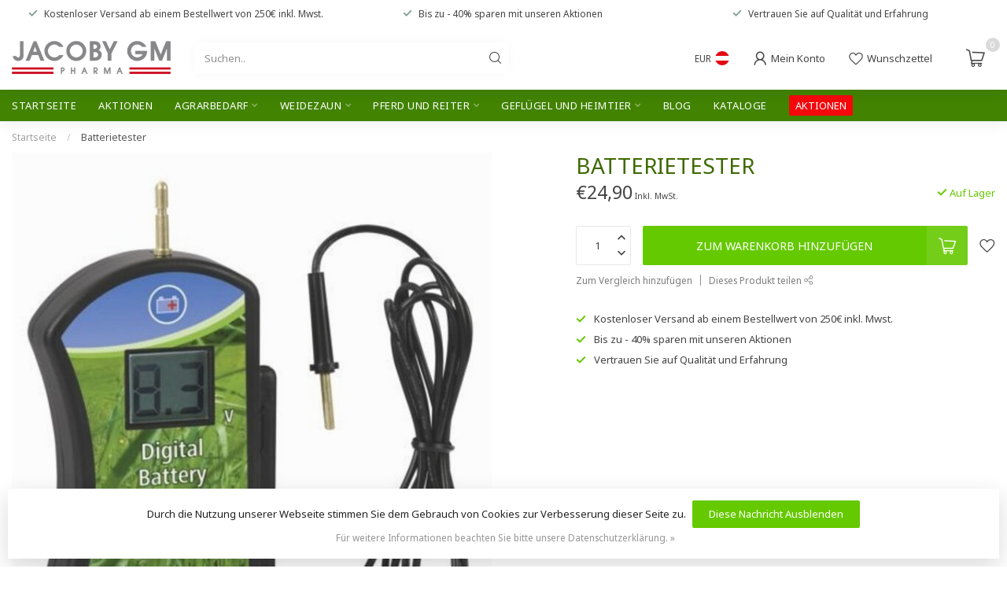

--- FILE ---
content_type: text/html;charset=utf-8
request_url: https://www.jacoby-tierzucht.at/batterietester.html
body_size: 45628
content:
<!DOCTYPE html>
<html lang="de">
  <head>
<link rel="preconnect" href="https://cdn.webshopapp.com">

<!--

    Theme Proxima | v1.0.0.2601202401_0_213755
    Theme designed and created by Dyvelopment - We are true e-commerce heroes!

    For custom Lightspeed eCom development or design contact us at www.dyvelopment.com

      _____                  _                                  _   
     |  __ \                | |                                | |  
     | |  | |_   ___   _____| | ___  _ __  _ __ ___   ___ _ __ | |_ 
     | |  | | | | \ \ / / _ \ |/ _ \| '_ \| '_ ` _ \ / _ \ '_ \| __|
     | |__| | |_| |\ V /  __/ | (_) | |_) | | | | | |  __/ | | | |_ 
     |_____/ \__, | \_/ \___|_|\___/| .__/|_| |_| |_|\___|_| |_|\__|
              __/ |                 | |                             
             |___/                  |_|                             
-->


<meta charset="utf-8"/>
<!-- [START] 'blocks/head.rain' -->
<!--

  (c) 2008-2026 Lightspeed Netherlands B.V.
  http://www.lightspeedhq.com
  Generated: 20-01-2026 @ 00:32:46

-->
<link rel="canonical" href="https://www.jacoby-tierzucht.at/batterietester.html"/>
<link rel="alternate" href="https://www.jacoby-tierzucht.at/index.rss" type="application/rss+xml" title="Neue Produkte"/>
<link href="https://cdn.webshopapp.com/assets/cookielaw.css?2025-02-20" rel="stylesheet" type="text/css"/>
<meta name="robots" content="noodp,noydir"/>
<meta property="og:url" content="https://www.jacoby-tierzucht.at/batterietester.html?source=facebook"/>
<meta property="og:site_name" content="jacoby-tierzucht.at"/>
<meta property="og:title" content="Batterietester"/>
<meta property="og:image" content="https://cdn.webshopapp.com/shops/213755/files/264158624/batterietester.jpg"/>
<!--[if lt IE 9]>
<script src="https://cdn.webshopapp.com/assets/html5shiv.js?2025-02-20"></script>
<![endif]-->
<!-- [END] 'blocks/head.rain' -->

<title>Batterietester - jacoby-tierzucht.at</title>

<meta name="dyapps-addons-enabled" content="false">
<meta name="dyapps-addons-version" content="2022081001">
<meta name="dyapps-theme-name" content="Proxima">
<meta name="dyapps-theme-editor" content="false">

<meta name="description" content="" />
<meta name="keywords" content="Batterietester, Tierzucht Produkte, amtliche Tierkennzeichnung, Allflex, Gewa, Eimermacher, Kerbl" />

<meta http-equiv="X-UA-Compatible" content="IE=edge">
<meta name="viewport" content="width=device-width, initial-scale=1">

<link rel="shortcut icon" href="https://cdn.webshopapp.com/shops/213755/themes/183324/assets/favicon.ico?20240228111858" type="image/x-icon" />
<link rel="preload" as="image" href="https://cdn.webshopapp.com/shops/213755/themes/183324/v/2237142/assets/logo.png?20240228111538">


	<link rel="preload" as="image" href="https://cdn.webshopapp.com/shops/213755/files/264158624/650x750x2/batterietester.jpg">

<script src="https://cdn.webshopapp.com/shops/213755/themes/183324/assets/jquery-1-12-4-min.js?20240228111858" defer></script>
<script>if(navigator.userAgent.indexOf("MSIE ") > -1 || navigator.userAgent.indexOf("Trident/") > -1) { document.write('<script src="https://cdn.webshopapp.com/shops/213755/themes/183324/assets/intersection-observer-polyfill.js?20240228111858">\x3C/script>') }</script>

<style>/*!
 * Bootstrap Reboot v4.6.1 (https://getbootstrap.com/)
 * Copyright 2011-2021 The Bootstrap Authors
 * Copyright 2011-2021 Twitter, Inc.
 * Licensed under MIT (https://github.com/twbs/bootstrap/blob/main/LICENSE)
 * Forked from Normalize.css, licensed MIT (https://github.com/necolas/normalize.css/blob/master/LICENSE.md)
 */*,*::before,*::after{box-sizing:border-box}html{font-family:sans-serif;line-height:1.15;-webkit-text-size-adjust:100%;-webkit-tap-highlight-color:rgba(0,0,0,0)}article,aside,figcaption,figure,footer,header,hgroup,main,nav,section{display:block}body{margin:0;font-family:-apple-system,BlinkMacSystemFont,"Segoe UI",Roboto,"Helvetica Neue",Arial,"Noto Sans","Liberation Sans",sans-serif,"Apple Color Emoji","Segoe UI Emoji","Segoe UI Symbol","Noto Color Emoji";font-size:1rem;font-weight:400;line-height:1.42857143;color:#212529;text-align:left;background-color:#fff}[tabindex="-1"]:focus:not(:focus-visible){outline:0 !important}hr{box-sizing:content-box;height:0;overflow:visible}h1,h2,h3,h4,h5,h6{margin-top:0;margin-bottom:.5rem}p{margin-top:0;margin-bottom:1rem}abbr[title],abbr[data-original-title]{text-decoration:underline;text-decoration:underline dotted;cursor:help;border-bottom:0;text-decoration-skip-ink:none}address{margin-bottom:1rem;font-style:normal;line-height:inherit}ol,ul,dl{margin-top:0;margin-bottom:1rem}ol ol,ul ul,ol ul,ul ol{margin-bottom:0}dt{font-weight:700}dd{margin-bottom:.5rem;margin-left:0}blockquote{margin:0 0 1rem}b,strong{font-weight:bolder}small{font-size:80%}sub,sup{position:relative;font-size:75%;line-height:0;vertical-align:baseline}sub{bottom:-0.25em}sup{top:-0.5em}a{color:#007bff;text-decoration:none;background-color:transparent}a:hover{color:#0056b3;text-decoration:underline}a:not([href]):not([class]){color:inherit;text-decoration:none}a:not([href]):not([class]):hover{color:inherit;text-decoration:none}pre,code,kbd,samp{font-family:SFMono-Regular,Menlo,Monaco,Consolas,"Liberation Mono","Courier New",monospace;font-size:1em}pre{margin-top:0;margin-bottom:1rem;overflow:auto;-ms-overflow-style:scrollbar}figure{margin:0 0 1rem}img{vertical-align:middle;border-style:none}svg{overflow:hidden;vertical-align:middle}table{border-collapse:collapse}caption{padding-top:.75rem;padding-bottom:.75rem;color:#6c757d;text-align:left;caption-side:bottom}th{text-align:inherit;text-align:-webkit-match-parent}label{display:inline-block;margin-bottom:.5rem}button{border-radius:0}button:focus:not(:focus-visible){outline:0}input,button,select,optgroup,textarea{margin:0;font-family:inherit;font-size:inherit;line-height:inherit}button,input{overflow:visible}button,select{text-transform:none}[role=button]{cursor:pointer}select{word-wrap:normal}button,[type=button],[type=reset],[type=submit]{-webkit-appearance:button}button:not(:disabled),[type=button]:not(:disabled),[type=reset]:not(:disabled),[type=submit]:not(:disabled){cursor:pointer}button::-moz-focus-inner,[type=button]::-moz-focus-inner,[type=reset]::-moz-focus-inner,[type=submit]::-moz-focus-inner{padding:0;border-style:none}input[type=radio],input[type=checkbox]{box-sizing:border-box;padding:0}textarea{overflow:auto;resize:vertical}fieldset{min-width:0;padding:0;margin:0;border:0}legend{display:block;width:100%;max-width:100%;padding:0;margin-bottom:.5rem;font-size:1.5rem;line-height:inherit;color:inherit;white-space:normal}progress{vertical-align:baseline}[type=number]::-webkit-inner-spin-button,[type=number]::-webkit-outer-spin-button{height:auto}[type=search]{outline-offset:-2px;-webkit-appearance:none}[type=search]::-webkit-search-decoration{-webkit-appearance:none}::-webkit-file-upload-button{font:inherit;-webkit-appearance:button}output{display:inline-block}summary{display:list-item;cursor:pointer}template{display:none}[hidden]{display:none !important}/*!
 * Bootstrap Grid v4.6.1 (https://getbootstrap.com/)
 * Copyright 2011-2021 The Bootstrap Authors
 * Copyright 2011-2021 Twitter, Inc.
 * Licensed under MIT (https://github.com/twbs/bootstrap/blob/main/LICENSE)
 */html{box-sizing:border-box;-ms-overflow-style:scrollbar}*,*::before,*::after{box-sizing:inherit}.container,.container-fluid,.container-xl,.container-lg,.container-md,.container-sm{width:100%;padding-right:15px;padding-left:15px;margin-right:auto;margin-left:auto}@media(min-width: 576px){.container-sm,.container{max-width:540px}}@media(min-width: 768px){.container-md,.container-sm,.container{max-width:720px}}@media(min-width: 992px){.container-lg,.container-md,.container-sm,.container{max-width:960px}}@media(min-width: 1200px){.container-xl,.container-lg,.container-md,.container-sm,.container{max-width:1140px}}.row{display:flex;flex-wrap:wrap;margin-right:-15px;margin-left:-15px}.no-gutters{margin-right:0;margin-left:0}.no-gutters>.col,.no-gutters>[class*=col-]{padding-right:0;padding-left:0}.col-xl,.col-xl-auto,.col-xl-12,.col-xl-11,.col-xl-10,.col-xl-9,.col-xl-8,.col-xl-7,.col-xl-6,.col-xl-5,.col-xl-4,.col-xl-3,.col-xl-2,.col-xl-1,.col-lg,.col-lg-auto,.col-lg-12,.col-lg-11,.col-lg-10,.col-lg-9,.col-lg-8,.col-lg-7,.col-lg-6,.col-lg-5,.col-lg-4,.col-lg-3,.col-lg-2,.col-lg-1,.col-md,.col-md-auto,.col-md-12,.col-md-11,.col-md-10,.col-md-9,.col-md-8,.col-md-7,.col-md-6,.col-md-5,.col-md-4,.col-md-3,.col-md-2,.col-md-1,.col-sm,.col-sm-auto,.col-sm-12,.col-sm-11,.col-sm-10,.col-sm-9,.col-sm-8,.col-sm-7,.col-sm-6,.col-sm-5,.col-sm-4,.col-sm-3,.col-sm-2,.col-sm-1,.col,.col-auto,.col-12,.col-11,.col-10,.col-9,.col-8,.col-7,.col-6,.col-5,.col-4,.col-3,.col-2,.col-1{position:relative;width:100%;padding-right:15px;padding-left:15px}.col{flex-basis:0;flex-grow:1;max-width:100%}.row-cols-1>*{flex:0 0 100%;max-width:100%}.row-cols-2>*{flex:0 0 50%;max-width:50%}.row-cols-3>*{flex:0 0 33.3333333333%;max-width:33.3333333333%}.row-cols-4>*{flex:0 0 25%;max-width:25%}.row-cols-5>*{flex:0 0 20%;max-width:20%}.row-cols-6>*{flex:0 0 16.6666666667%;max-width:16.6666666667%}.col-auto{flex:0 0 auto;width:auto;max-width:100%}.col-1{flex:0 0 8.33333333%;max-width:8.33333333%}.col-2{flex:0 0 16.66666667%;max-width:16.66666667%}.col-3{flex:0 0 25%;max-width:25%}.col-4{flex:0 0 33.33333333%;max-width:33.33333333%}.col-5{flex:0 0 41.66666667%;max-width:41.66666667%}.col-6{flex:0 0 50%;max-width:50%}.col-7{flex:0 0 58.33333333%;max-width:58.33333333%}.col-8{flex:0 0 66.66666667%;max-width:66.66666667%}.col-9{flex:0 0 75%;max-width:75%}.col-10{flex:0 0 83.33333333%;max-width:83.33333333%}.col-11{flex:0 0 91.66666667%;max-width:91.66666667%}.col-12{flex:0 0 100%;max-width:100%}.order-first{order:-1}.order-last{order:13}.order-0{order:0}.order-1{order:1}.order-2{order:2}.order-3{order:3}.order-4{order:4}.order-5{order:5}.order-6{order:6}.order-7{order:7}.order-8{order:8}.order-9{order:9}.order-10{order:10}.order-11{order:11}.order-12{order:12}.offset-1{margin-left:8.33333333%}.offset-2{margin-left:16.66666667%}.offset-3{margin-left:25%}.offset-4{margin-left:33.33333333%}.offset-5{margin-left:41.66666667%}.offset-6{margin-left:50%}.offset-7{margin-left:58.33333333%}.offset-8{margin-left:66.66666667%}.offset-9{margin-left:75%}.offset-10{margin-left:83.33333333%}.offset-11{margin-left:91.66666667%}@media(min-width: 576px){.col-sm{flex-basis:0;flex-grow:1;max-width:100%}.row-cols-sm-1>*{flex:0 0 100%;max-width:100%}.row-cols-sm-2>*{flex:0 0 50%;max-width:50%}.row-cols-sm-3>*{flex:0 0 33.3333333333%;max-width:33.3333333333%}.row-cols-sm-4>*{flex:0 0 25%;max-width:25%}.row-cols-sm-5>*{flex:0 0 20%;max-width:20%}.row-cols-sm-6>*{flex:0 0 16.6666666667%;max-width:16.6666666667%}.col-sm-auto{flex:0 0 auto;width:auto;max-width:100%}.col-sm-1{flex:0 0 8.33333333%;max-width:8.33333333%}.col-sm-2{flex:0 0 16.66666667%;max-width:16.66666667%}.col-sm-3{flex:0 0 25%;max-width:25%}.col-sm-4{flex:0 0 33.33333333%;max-width:33.33333333%}.col-sm-5{flex:0 0 41.66666667%;max-width:41.66666667%}.col-sm-6{flex:0 0 50%;max-width:50%}.col-sm-7{flex:0 0 58.33333333%;max-width:58.33333333%}.col-sm-8{flex:0 0 66.66666667%;max-width:66.66666667%}.col-sm-9{flex:0 0 75%;max-width:75%}.col-sm-10{flex:0 0 83.33333333%;max-width:83.33333333%}.col-sm-11{flex:0 0 91.66666667%;max-width:91.66666667%}.col-sm-12{flex:0 0 100%;max-width:100%}.order-sm-first{order:-1}.order-sm-last{order:13}.order-sm-0{order:0}.order-sm-1{order:1}.order-sm-2{order:2}.order-sm-3{order:3}.order-sm-4{order:4}.order-sm-5{order:5}.order-sm-6{order:6}.order-sm-7{order:7}.order-sm-8{order:8}.order-sm-9{order:9}.order-sm-10{order:10}.order-sm-11{order:11}.order-sm-12{order:12}.offset-sm-0{margin-left:0}.offset-sm-1{margin-left:8.33333333%}.offset-sm-2{margin-left:16.66666667%}.offset-sm-3{margin-left:25%}.offset-sm-4{margin-left:33.33333333%}.offset-sm-5{margin-left:41.66666667%}.offset-sm-6{margin-left:50%}.offset-sm-7{margin-left:58.33333333%}.offset-sm-8{margin-left:66.66666667%}.offset-sm-9{margin-left:75%}.offset-sm-10{margin-left:83.33333333%}.offset-sm-11{margin-left:91.66666667%}}@media(min-width: 768px){.col-md{flex-basis:0;flex-grow:1;max-width:100%}.row-cols-md-1>*{flex:0 0 100%;max-width:100%}.row-cols-md-2>*{flex:0 0 50%;max-width:50%}.row-cols-md-3>*{flex:0 0 33.3333333333%;max-width:33.3333333333%}.row-cols-md-4>*{flex:0 0 25%;max-width:25%}.row-cols-md-5>*{flex:0 0 20%;max-width:20%}.row-cols-md-6>*{flex:0 0 16.6666666667%;max-width:16.6666666667%}.col-md-auto{flex:0 0 auto;width:auto;max-width:100%}.col-md-1{flex:0 0 8.33333333%;max-width:8.33333333%}.col-md-2{flex:0 0 16.66666667%;max-width:16.66666667%}.col-md-3{flex:0 0 25%;max-width:25%}.col-md-4{flex:0 0 33.33333333%;max-width:33.33333333%}.col-md-5{flex:0 0 41.66666667%;max-width:41.66666667%}.col-md-6{flex:0 0 50%;max-width:50%}.col-md-7{flex:0 0 58.33333333%;max-width:58.33333333%}.col-md-8{flex:0 0 66.66666667%;max-width:66.66666667%}.col-md-9{flex:0 0 75%;max-width:75%}.col-md-10{flex:0 0 83.33333333%;max-width:83.33333333%}.col-md-11{flex:0 0 91.66666667%;max-width:91.66666667%}.col-md-12{flex:0 0 100%;max-width:100%}.order-md-first{order:-1}.order-md-last{order:13}.order-md-0{order:0}.order-md-1{order:1}.order-md-2{order:2}.order-md-3{order:3}.order-md-4{order:4}.order-md-5{order:5}.order-md-6{order:6}.order-md-7{order:7}.order-md-8{order:8}.order-md-9{order:9}.order-md-10{order:10}.order-md-11{order:11}.order-md-12{order:12}.offset-md-0{margin-left:0}.offset-md-1{margin-left:8.33333333%}.offset-md-2{margin-left:16.66666667%}.offset-md-3{margin-left:25%}.offset-md-4{margin-left:33.33333333%}.offset-md-5{margin-left:41.66666667%}.offset-md-6{margin-left:50%}.offset-md-7{margin-left:58.33333333%}.offset-md-8{margin-left:66.66666667%}.offset-md-9{margin-left:75%}.offset-md-10{margin-left:83.33333333%}.offset-md-11{margin-left:91.66666667%}}@media(min-width: 992px){.col-lg{flex-basis:0;flex-grow:1;max-width:100%}.row-cols-lg-1>*{flex:0 0 100%;max-width:100%}.row-cols-lg-2>*{flex:0 0 50%;max-width:50%}.row-cols-lg-3>*{flex:0 0 33.3333333333%;max-width:33.3333333333%}.row-cols-lg-4>*{flex:0 0 25%;max-width:25%}.row-cols-lg-5>*{flex:0 0 20%;max-width:20%}.row-cols-lg-6>*{flex:0 0 16.6666666667%;max-width:16.6666666667%}.col-lg-auto{flex:0 0 auto;width:auto;max-width:100%}.col-lg-1{flex:0 0 8.33333333%;max-width:8.33333333%}.col-lg-2{flex:0 0 16.66666667%;max-width:16.66666667%}.col-lg-3{flex:0 0 25%;max-width:25%}.col-lg-4{flex:0 0 33.33333333%;max-width:33.33333333%}.col-lg-5{flex:0 0 41.66666667%;max-width:41.66666667%}.col-lg-6{flex:0 0 50%;max-width:50%}.col-lg-7{flex:0 0 58.33333333%;max-width:58.33333333%}.col-lg-8{flex:0 0 66.66666667%;max-width:66.66666667%}.col-lg-9{flex:0 0 75%;max-width:75%}.col-lg-10{flex:0 0 83.33333333%;max-width:83.33333333%}.col-lg-11{flex:0 0 91.66666667%;max-width:91.66666667%}.col-lg-12{flex:0 0 100%;max-width:100%}.order-lg-first{order:-1}.order-lg-last{order:13}.order-lg-0{order:0}.order-lg-1{order:1}.order-lg-2{order:2}.order-lg-3{order:3}.order-lg-4{order:4}.order-lg-5{order:5}.order-lg-6{order:6}.order-lg-7{order:7}.order-lg-8{order:8}.order-lg-9{order:9}.order-lg-10{order:10}.order-lg-11{order:11}.order-lg-12{order:12}.offset-lg-0{margin-left:0}.offset-lg-1{margin-left:8.33333333%}.offset-lg-2{margin-left:16.66666667%}.offset-lg-3{margin-left:25%}.offset-lg-4{margin-left:33.33333333%}.offset-lg-5{margin-left:41.66666667%}.offset-lg-6{margin-left:50%}.offset-lg-7{margin-left:58.33333333%}.offset-lg-8{margin-left:66.66666667%}.offset-lg-9{margin-left:75%}.offset-lg-10{margin-left:83.33333333%}.offset-lg-11{margin-left:91.66666667%}}@media(min-width: 1200px){.col-xl{flex-basis:0;flex-grow:1;max-width:100%}.row-cols-xl-1>*{flex:0 0 100%;max-width:100%}.row-cols-xl-2>*{flex:0 0 50%;max-width:50%}.row-cols-xl-3>*{flex:0 0 33.3333333333%;max-width:33.3333333333%}.row-cols-xl-4>*{flex:0 0 25%;max-width:25%}.row-cols-xl-5>*{flex:0 0 20%;max-width:20%}.row-cols-xl-6>*{flex:0 0 16.6666666667%;max-width:16.6666666667%}.col-xl-auto{flex:0 0 auto;width:auto;max-width:100%}.col-xl-1{flex:0 0 8.33333333%;max-width:8.33333333%}.col-xl-2{flex:0 0 16.66666667%;max-width:16.66666667%}.col-xl-3{flex:0 0 25%;max-width:25%}.col-xl-4{flex:0 0 33.33333333%;max-width:33.33333333%}.col-xl-5{flex:0 0 41.66666667%;max-width:41.66666667%}.col-xl-6{flex:0 0 50%;max-width:50%}.col-xl-7{flex:0 0 58.33333333%;max-width:58.33333333%}.col-xl-8{flex:0 0 66.66666667%;max-width:66.66666667%}.col-xl-9{flex:0 0 75%;max-width:75%}.col-xl-10{flex:0 0 83.33333333%;max-width:83.33333333%}.col-xl-11{flex:0 0 91.66666667%;max-width:91.66666667%}.col-xl-12{flex:0 0 100%;max-width:100%}.order-xl-first{order:-1}.order-xl-last{order:13}.order-xl-0{order:0}.order-xl-1{order:1}.order-xl-2{order:2}.order-xl-3{order:3}.order-xl-4{order:4}.order-xl-5{order:5}.order-xl-6{order:6}.order-xl-7{order:7}.order-xl-8{order:8}.order-xl-9{order:9}.order-xl-10{order:10}.order-xl-11{order:11}.order-xl-12{order:12}.offset-xl-0{margin-left:0}.offset-xl-1{margin-left:8.33333333%}.offset-xl-2{margin-left:16.66666667%}.offset-xl-3{margin-left:25%}.offset-xl-4{margin-left:33.33333333%}.offset-xl-5{margin-left:41.66666667%}.offset-xl-6{margin-left:50%}.offset-xl-7{margin-left:58.33333333%}.offset-xl-8{margin-left:66.66666667%}.offset-xl-9{margin-left:75%}.offset-xl-10{margin-left:83.33333333%}.offset-xl-11{margin-left:91.66666667%}}.d-none{display:none !important}.d-inline{display:inline !important}.d-inline-block{display:inline-block !important}.d-block{display:block !important}.d-table{display:table !important}.d-table-row{display:table-row !important}.d-table-cell{display:table-cell !important}.d-flex{display:flex !important}.d-inline-flex{display:inline-flex !important}@media(min-width: 576px){.d-sm-none{display:none !important}.d-sm-inline{display:inline !important}.d-sm-inline-block{display:inline-block !important}.d-sm-block{display:block !important}.d-sm-table{display:table !important}.d-sm-table-row{display:table-row !important}.d-sm-table-cell{display:table-cell !important}.d-sm-flex{display:flex !important}.d-sm-inline-flex{display:inline-flex !important}}@media(min-width: 768px){.d-md-none{display:none !important}.d-md-inline{display:inline !important}.d-md-inline-block{display:inline-block !important}.d-md-block{display:block !important}.d-md-table{display:table !important}.d-md-table-row{display:table-row !important}.d-md-table-cell{display:table-cell !important}.d-md-flex{display:flex !important}.d-md-inline-flex{display:inline-flex !important}}@media(min-width: 992px){.d-lg-none{display:none !important}.d-lg-inline{display:inline !important}.d-lg-inline-block{display:inline-block !important}.d-lg-block{display:block !important}.d-lg-table{display:table !important}.d-lg-table-row{display:table-row !important}.d-lg-table-cell{display:table-cell !important}.d-lg-flex{display:flex !important}.d-lg-inline-flex{display:inline-flex !important}}@media(min-width: 1200px){.d-xl-none{display:none !important}.d-xl-inline{display:inline !important}.d-xl-inline-block{display:inline-block !important}.d-xl-block{display:block !important}.d-xl-table{display:table !important}.d-xl-table-row{display:table-row !important}.d-xl-table-cell{display:table-cell !important}.d-xl-flex{display:flex !important}.d-xl-inline-flex{display:inline-flex !important}}@media print{.d-print-none{display:none !important}.d-print-inline{display:inline !important}.d-print-inline-block{display:inline-block !important}.d-print-block{display:block !important}.d-print-table{display:table !important}.d-print-table-row{display:table-row !important}.d-print-table-cell{display:table-cell !important}.d-print-flex{display:flex !important}.d-print-inline-flex{display:inline-flex !important}}.flex-row{flex-direction:row !important}.flex-column{flex-direction:column !important}.flex-row-reverse{flex-direction:row-reverse !important}.flex-column-reverse{flex-direction:column-reverse !important}.flex-wrap{flex-wrap:wrap !important}.flex-nowrap{flex-wrap:nowrap !important}.flex-wrap-reverse{flex-wrap:wrap-reverse !important}.flex-fill{flex:1 1 auto !important}.flex-grow-0{flex-grow:0 !important}.flex-grow-1{flex-grow:1 !important}.flex-shrink-0{flex-shrink:0 !important}.flex-shrink-1{flex-shrink:1 !important}.justify-content-start{justify-content:flex-start !important}.justify-content-end{justify-content:flex-end !important}.justify-content-center{justify-content:center !important}.justify-content-between{justify-content:space-between !important}.justify-content-around{justify-content:space-around !important}.align-items-start{align-items:flex-start !important}.align-items-end{align-items:flex-end !important}.align-items-center{align-items:center !important}.align-items-baseline{align-items:baseline !important}.align-items-stretch{align-items:stretch !important}.align-content-start{align-content:flex-start !important}.align-content-end{align-content:flex-end !important}.align-content-center{align-content:center !important}.align-content-between{align-content:space-between !important}.align-content-around{align-content:space-around !important}.align-content-stretch{align-content:stretch !important}.align-self-auto{align-self:auto !important}.align-self-start{align-self:flex-start !important}.align-self-end{align-self:flex-end !important}.align-self-center{align-self:center !important}.align-self-baseline{align-self:baseline !important}.align-self-stretch{align-self:stretch !important}@media(min-width: 576px){.flex-sm-row{flex-direction:row !important}.flex-sm-column{flex-direction:column !important}.flex-sm-row-reverse{flex-direction:row-reverse !important}.flex-sm-column-reverse{flex-direction:column-reverse !important}.flex-sm-wrap{flex-wrap:wrap !important}.flex-sm-nowrap{flex-wrap:nowrap !important}.flex-sm-wrap-reverse{flex-wrap:wrap-reverse !important}.flex-sm-fill{flex:1 1 auto !important}.flex-sm-grow-0{flex-grow:0 !important}.flex-sm-grow-1{flex-grow:1 !important}.flex-sm-shrink-0{flex-shrink:0 !important}.flex-sm-shrink-1{flex-shrink:1 !important}.justify-content-sm-start{justify-content:flex-start !important}.justify-content-sm-end{justify-content:flex-end !important}.justify-content-sm-center{justify-content:center !important}.justify-content-sm-between{justify-content:space-between !important}.justify-content-sm-around{justify-content:space-around !important}.align-items-sm-start{align-items:flex-start !important}.align-items-sm-end{align-items:flex-end !important}.align-items-sm-center{align-items:center !important}.align-items-sm-baseline{align-items:baseline !important}.align-items-sm-stretch{align-items:stretch !important}.align-content-sm-start{align-content:flex-start !important}.align-content-sm-end{align-content:flex-end !important}.align-content-sm-center{align-content:center !important}.align-content-sm-between{align-content:space-between !important}.align-content-sm-around{align-content:space-around !important}.align-content-sm-stretch{align-content:stretch !important}.align-self-sm-auto{align-self:auto !important}.align-self-sm-start{align-self:flex-start !important}.align-self-sm-end{align-self:flex-end !important}.align-self-sm-center{align-self:center !important}.align-self-sm-baseline{align-self:baseline !important}.align-self-sm-stretch{align-self:stretch !important}}@media(min-width: 768px){.flex-md-row{flex-direction:row !important}.flex-md-column{flex-direction:column !important}.flex-md-row-reverse{flex-direction:row-reverse !important}.flex-md-column-reverse{flex-direction:column-reverse !important}.flex-md-wrap{flex-wrap:wrap !important}.flex-md-nowrap{flex-wrap:nowrap !important}.flex-md-wrap-reverse{flex-wrap:wrap-reverse !important}.flex-md-fill{flex:1 1 auto !important}.flex-md-grow-0{flex-grow:0 !important}.flex-md-grow-1{flex-grow:1 !important}.flex-md-shrink-0{flex-shrink:0 !important}.flex-md-shrink-1{flex-shrink:1 !important}.justify-content-md-start{justify-content:flex-start !important}.justify-content-md-end{justify-content:flex-end !important}.justify-content-md-center{justify-content:center !important}.justify-content-md-between{justify-content:space-between !important}.justify-content-md-around{justify-content:space-around !important}.align-items-md-start{align-items:flex-start !important}.align-items-md-end{align-items:flex-end !important}.align-items-md-center{align-items:center !important}.align-items-md-baseline{align-items:baseline !important}.align-items-md-stretch{align-items:stretch !important}.align-content-md-start{align-content:flex-start !important}.align-content-md-end{align-content:flex-end !important}.align-content-md-center{align-content:center !important}.align-content-md-between{align-content:space-between !important}.align-content-md-around{align-content:space-around !important}.align-content-md-stretch{align-content:stretch !important}.align-self-md-auto{align-self:auto !important}.align-self-md-start{align-self:flex-start !important}.align-self-md-end{align-self:flex-end !important}.align-self-md-center{align-self:center !important}.align-self-md-baseline{align-self:baseline !important}.align-self-md-stretch{align-self:stretch !important}}@media(min-width: 992px){.flex-lg-row{flex-direction:row !important}.flex-lg-column{flex-direction:column !important}.flex-lg-row-reverse{flex-direction:row-reverse !important}.flex-lg-column-reverse{flex-direction:column-reverse !important}.flex-lg-wrap{flex-wrap:wrap !important}.flex-lg-nowrap{flex-wrap:nowrap !important}.flex-lg-wrap-reverse{flex-wrap:wrap-reverse !important}.flex-lg-fill{flex:1 1 auto !important}.flex-lg-grow-0{flex-grow:0 !important}.flex-lg-grow-1{flex-grow:1 !important}.flex-lg-shrink-0{flex-shrink:0 !important}.flex-lg-shrink-1{flex-shrink:1 !important}.justify-content-lg-start{justify-content:flex-start !important}.justify-content-lg-end{justify-content:flex-end !important}.justify-content-lg-center{justify-content:center !important}.justify-content-lg-between{justify-content:space-between !important}.justify-content-lg-around{justify-content:space-around !important}.align-items-lg-start{align-items:flex-start !important}.align-items-lg-end{align-items:flex-end !important}.align-items-lg-center{align-items:center !important}.align-items-lg-baseline{align-items:baseline !important}.align-items-lg-stretch{align-items:stretch !important}.align-content-lg-start{align-content:flex-start !important}.align-content-lg-end{align-content:flex-end !important}.align-content-lg-center{align-content:center !important}.align-content-lg-between{align-content:space-between !important}.align-content-lg-around{align-content:space-around !important}.align-content-lg-stretch{align-content:stretch !important}.align-self-lg-auto{align-self:auto !important}.align-self-lg-start{align-self:flex-start !important}.align-self-lg-end{align-self:flex-end !important}.align-self-lg-center{align-self:center !important}.align-self-lg-baseline{align-self:baseline !important}.align-self-lg-stretch{align-self:stretch !important}}@media(min-width: 1200px){.flex-xl-row{flex-direction:row !important}.flex-xl-column{flex-direction:column !important}.flex-xl-row-reverse{flex-direction:row-reverse !important}.flex-xl-column-reverse{flex-direction:column-reverse !important}.flex-xl-wrap{flex-wrap:wrap !important}.flex-xl-nowrap{flex-wrap:nowrap !important}.flex-xl-wrap-reverse{flex-wrap:wrap-reverse !important}.flex-xl-fill{flex:1 1 auto !important}.flex-xl-grow-0{flex-grow:0 !important}.flex-xl-grow-1{flex-grow:1 !important}.flex-xl-shrink-0{flex-shrink:0 !important}.flex-xl-shrink-1{flex-shrink:1 !important}.justify-content-xl-start{justify-content:flex-start !important}.justify-content-xl-end{justify-content:flex-end !important}.justify-content-xl-center{justify-content:center !important}.justify-content-xl-between{justify-content:space-between !important}.justify-content-xl-around{justify-content:space-around !important}.align-items-xl-start{align-items:flex-start !important}.align-items-xl-end{align-items:flex-end !important}.align-items-xl-center{align-items:center !important}.align-items-xl-baseline{align-items:baseline !important}.align-items-xl-stretch{align-items:stretch !important}.align-content-xl-start{align-content:flex-start !important}.align-content-xl-end{align-content:flex-end !important}.align-content-xl-center{align-content:center !important}.align-content-xl-between{align-content:space-between !important}.align-content-xl-around{align-content:space-around !important}.align-content-xl-stretch{align-content:stretch !important}.align-self-xl-auto{align-self:auto !important}.align-self-xl-start{align-self:flex-start !important}.align-self-xl-end{align-self:flex-end !important}.align-self-xl-center{align-self:center !important}.align-self-xl-baseline{align-self:baseline !important}.align-self-xl-stretch{align-self:stretch !important}}.m-0{margin:0 !important}.mt-0,.my-0{margin-top:0 !important}.mr-0,.mx-0{margin-right:0 !important}.mb-0,.my-0{margin-bottom:0 !important}.ml-0,.mx-0{margin-left:0 !important}.m-1{margin:5px !important}.mt-1,.my-1{margin-top:5px !important}.mr-1,.mx-1{margin-right:5px !important}.mb-1,.my-1{margin-bottom:5px !important}.ml-1,.mx-1{margin-left:5px !important}.m-2{margin:10px !important}.mt-2,.my-2{margin-top:10px !important}.mr-2,.mx-2{margin-right:10px !important}.mb-2,.my-2{margin-bottom:10px !important}.ml-2,.mx-2{margin-left:10px !important}.m-3{margin:15px !important}.mt-3,.my-3{margin-top:15px !important}.mr-3,.mx-3{margin-right:15px !important}.mb-3,.my-3{margin-bottom:15px !important}.ml-3,.mx-3{margin-left:15px !important}.m-4{margin:30px !important}.mt-4,.my-4{margin-top:30px !important}.mr-4,.mx-4{margin-right:30px !important}.mb-4,.my-4{margin-bottom:30px !important}.ml-4,.mx-4{margin-left:30px !important}.m-5{margin:50px !important}.mt-5,.my-5{margin-top:50px !important}.mr-5,.mx-5{margin-right:50px !important}.mb-5,.my-5{margin-bottom:50px !important}.ml-5,.mx-5{margin-left:50px !important}.m-6{margin:80px !important}.mt-6,.my-6{margin-top:80px !important}.mr-6,.mx-6{margin-right:80px !important}.mb-6,.my-6{margin-bottom:80px !important}.ml-6,.mx-6{margin-left:80px !important}.p-0{padding:0 !important}.pt-0,.py-0{padding-top:0 !important}.pr-0,.px-0{padding-right:0 !important}.pb-0,.py-0{padding-bottom:0 !important}.pl-0,.px-0{padding-left:0 !important}.p-1{padding:5px !important}.pt-1,.py-1{padding-top:5px !important}.pr-1,.px-1{padding-right:5px !important}.pb-1,.py-1{padding-bottom:5px !important}.pl-1,.px-1{padding-left:5px !important}.p-2{padding:10px !important}.pt-2,.py-2{padding-top:10px !important}.pr-2,.px-2{padding-right:10px !important}.pb-2,.py-2{padding-bottom:10px !important}.pl-2,.px-2{padding-left:10px !important}.p-3{padding:15px !important}.pt-3,.py-3{padding-top:15px !important}.pr-3,.px-3{padding-right:15px !important}.pb-3,.py-3{padding-bottom:15px !important}.pl-3,.px-3{padding-left:15px !important}.p-4{padding:30px !important}.pt-4,.py-4{padding-top:30px !important}.pr-4,.px-4{padding-right:30px !important}.pb-4,.py-4{padding-bottom:30px !important}.pl-4,.px-4{padding-left:30px !important}.p-5{padding:50px !important}.pt-5,.py-5{padding-top:50px !important}.pr-5,.px-5{padding-right:50px !important}.pb-5,.py-5{padding-bottom:50px !important}.pl-5,.px-5{padding-left:50px !important}.p-6{padding:80px !important}.pt-6,.py-6{padding-top:80px !important}.pr-6,.px-6{padding-right:80px !important}.pb-6,.py-6{padding-bottom:80px !important}.pl-6,.px-6{padding-left:80px !important}.m-n1{margin:-5px !important}.mt-n1,.my-n1{margin-top:-5px !important}.mr-n1,.mx-n1{margin-right:-5px !important}.mb-n1,.my-n1{margin-bottom:-5px !important}.ml-n1,.mx-n1{margin-left:-5px !important}.m-n2{margin:-10px !important}.mt-n2,.my-n2{margin-top:-10px !important}.mr-n2,.mx-n2{margin-right:-10px !important}.mb-n2,.my-n2{margin-bottom:-10px !important}.ml-n2,.mx-n2{margin-left:-10px !important}.m-n3{margin:-15px !important}.mt-n3,.my-n3{margin-top:-15px !important}.mr-n3,.mx-n3{margin-right:-15px !important}.mb-n3,.my-n3{margin-bottom:-15px !important}.ml-n3,.mx-n3{margin-left:-15px !important}.m-n4{margin:-30px !important}.mt-n4,.my-n4{margin-top:-30px !important}.mr-n4,.mx-n4{margin-right:-30px !important}.mb-n4,.my-n4{margin-bottom:-30px !important}.ml-n4,.mx-n4{margin-left:-30px !important}.m-n5{margin:-50px !important}.mt-n5,.my-n5{margin-top:-50px !important}.mr-n5,.mx-n5{margin-right:-50px !important}.mb-n5,.my-n5{margin-bottom:-50px !important}.ml-n5,.mx-n5{margin-left:-50px !important}.m-n6{margin:-80px !important}.mt-n6,.my-n6{margin-top:-80px !important}.mr-n6,.mx-n6{margin-right:-80px !important}.mb-n6,.my-n6{margin-bottom:-80px !important}.ml-n6,.mx-n6{margin-left:-80px !important}.m-auto{margin:auto !important}.mt-auto,.my-auto{margin-top:auto !important}.mr-auto,.mx-auto{margin-right:auto !important}.mb-auto,.my-auto{margin-bottom:auto !important}.ml-auto,.mx-auto{margin-left:auto !important}@media(min-width: 576px){.m-sm-0{margin:0 !important}.mt-sm-0,.my-sm-0{margin-top:0 !important}.mr-sm-0,.mx-sm-0{margin-right:0 !important}.mb-sm-0,.my-sm-0{margin-bottom:0 !important}.ml-sm-0,.mx-sm-0{margin-left:0 !important}.m-sm-1{margin:5px !important}.mt-sm-1,.my-sm-1{margin-top:5px !important}.mr-sm-1,.mx-sm-1{margin-right:5px !important}.mb-sm-1,.my-sm-1{margin-bottom:5px !important}.ml-sm-1,.mx-sm-1{margin-left:5px !important}.m-sm-2{margin:10px !important}.mt-sm-2,.my-sm-2{margin-top:10px !important}.mr-sm-2,.mx-sm-2{margin-right:10px !important}.mb-sm-2,.my-sm-2{margin-bottom:10px !important}.ml-sm-2,.mx-sm-2{margin-left:10px !important}.m-sm-3{margin:15px !important}.mt-sm-3,.my-sm-3{margin-top:15px !important}.mr-sm-3,.mx-sm-3{margin-right:15px !important}.mb-sm-3,.my-sm-3{margin-bottom:15px !important}.ml-sm-3,.mx-sm-3{margin-left:15px !important}.m-sm-4{margin:30px !important}.mt-sm-4,.my-sm-4{margin-top:30px !important}.mr-sm-4,.mx-sm-4{margin-right:30px !important}.mb-sm-4,.my-sm-4{margin-bottom:30px !important}.ml-sm-4,.mx-sm-4{margin-left:30px !important}.m-sm-5{margin:50px !important}.mt-sm-5,.my-sm-5{margin-top:50px !important}.mr-sm-5,.mx-sm-5{margin-right:50px !important}.mb-sm-5,.my-sm-5{margin-bottom:50px !important}.ml-sm-5,.mx-sm-5{margin-left:50px !important}.m-sm-6{margin:80px !important}.mt-sm-6,.my-sm-6{margin-top:80px !important}.mr-sm-6,.mx-sm-6{margin-right:80px !important}.mb-sm-6,.my-sm-6{margin-bottom:80px !important}.ml-sm-6,.mx-sm-6{margin-left:80px !important}.p-sm-0{padding:0 !important}.pt-sm-0,.py-sm-0{padding-top:0 !important}.pr-sm-0,.px-sm-0{padding-right:0 !important}.pb-sm-0,.py-sm-0{padding-bottom:0 !important}.pl-sm-0,.px-sm-0{padding-left:0 !important}.p-sm-1{padding:5px !important}.pt-sm-1,.py-sm-1{padding-top:5px !important}.pr-sm-1,.px-sm-1{padding-right:5px !important}.pb-sm-1,.py-sm-1{padding-bottom:5px !important}.pl-sm-1,.px-sm-1{padding-left:5px !important}.p-sm-2{padding:10px !important}.pt-sm-2,.py-sm-2{padding-top:10px !important}.pr-sm-2,.px-sm-2{padding-right:10px !important}.pb-sm-2,.py-sm-2{padding-bottom:10px !important}.pl-sm-2,.px-sm-2{padding-left:10px !important}.p-sm-3{padding:15px !important}.pt-sm-3,.py-sm-3{padding-top:15px !important}.pr-sm-3,.px-sm-3{padding-right:15px !important}.pb-sm-3,.py-sm-3{padding-bottom:15px !important}.pl-sm-3,.px-sm-3{padding-left:15px !important}.p-sm-4{padding:30px !important}.pt-sm-4,.py-sm-4{padding-top:30px !important}.pr-sm-4,.px-sm-4{padding-right:30px !important}.pb-sm-4,.py-sm-4{padding-bottom:30px !important}.pl-sm-4,.px-sm-4{padding-left:30px !important}.p-sm-5{padding:50px !important}.pt-sm-5,.py-sm-5{padding-top:50px !important}.pr-sm-5,.px-sm-5{padding-right:50px !important}.pb-sm-5,.py-sm-5{padding-bottom:50px !important}.pl-sm-5,.px-sm-5{padding-left:50px !important}.p-sm-6{padding:80px !important}.pt-sm-6,.py-sm-6{padding-top:80px !important}.pr-sm-6,.px-sm-6{padding-right:80px !important}.pb-sm-6,.py-sm-6{padding-bottom:80px !important}.pl-sm-6,.px-sm-6{padding-left:80px !important}.m-sm-n1{margin:-5px !important}.mt-sm-n1,.my-sm-n1{margin-top:-5px !important}.mr-sm-n1,.mx-sm-n1{margin-right:-5px !important}.mb-sm-n1,.my-sm-n1{margin-bottom:-5px !important}.ml-sm-n1,.mx-sm-n1{margin-left:-5px !important}.m-sm-n2{margin:-10px !important}.mt-sm-n2,.my-sm-n2{margin-top:-10px !important}.mr-sm-n2,.mx-sm-n2{margin-right:-10px !important}.mb-sm-n2,.my-sm-n2{margin-bottom:-10px !important}.ml-sm-n2,.mx-sm-n2{margin-left:-10px !important}.m-sm-n3{margin:-15px !important}.mt-sm-n3,.my-sm-n3{margin-top:-15px !important}.mr-sm-n3,.mx-sm-n3{margin-right:-15px !important}.mb-sm-n3,.my-sm-n3{margin-bottom:-15px !important}.ml-sm-n3,.mx-sm-n3{margin-left:-15px !important}.m-sm-n4{margin:-30px !important}.mt-sm-n4,.my-sm-n4{margin-top:-30px !important}.mr-sm-n4,.mx-sm-n4{margin-right:-30px !important}.mb-sm-n4,.my-sm-n4{margin-bottom:-30px !important}.ml-sm-n4,.mx-sm-n4{margin-left:-30px !important}.m-sm-n5{margin:-50px !important}.mt-sm-n5,.my-sm-n5{margin-top:-50px !important}.mr-sm-n5,.mx-sm-n5{margin-right:-50px !important}.mb-sm-n5,.my-sm-n5{margin-bottom:-50px !important}.ml-sm-n5,.mx-sm-n5{margin-left:-50px !important}.m-sm-n6{margin:-80px !important}.mt-sm-n6,.my-sm-n6{margin-top:-80px !important}.mr-sm-n6,.mx-sm-n6{margin-right:-80px !important}.mb-sm-n6,.my-sm-n6{margin-bottom:-80px !important}.ml-sm-n6,.mx-sm-n6{margin-left:-80px !important}.m-sm-auto{margin:auto !important}.mt-sm-auto,.my-sm-auto{margin-top:auto !important}.mr-sm-auto,.mx-sm-auto{margin-right:auto !important}.mb-sm-auto,.my-sm-auto{margin-bottom:auto !important}.ml-sm-auto,.mx-sm-auto{margin-left:auto !important}}@media(min-width: 768px){.m-md-0{margin:0 !important}.mt-md-0,.my-md-0{margin-top:0 !important}.mr-md-0,.mx-md-0{margin-right:0 !important}.mb-md-0,.my-md-0{margin-bottom:0 !important}.ml-md-0,.mx-md-0{margin-left:0 !important}.m-md-1{margin:5px !important}.mt-md-1,.my-md-1{margin-top:5px !important}.mr-md-1,.mx-md-1{margin-right:5px !important}.mb-md-1,.my-md-1{margin-bottom:5px !important}.ml-md-1,.mx-md-1{margin-left:5px !important}.m-md-2{margin:10px !important}.mt-md-2,.my-md-2{margin-top:10px !important}.mr-md-2,.mx-md-2{margin-right:10px !important}.mb-md-2,.my-md-2{margin-bottom:10px !important}.ml-md-2,.mx-md-2{margin-left:10px !important}.m-md-3{margin:15px !important}.mt-md-3,.my-md-3{margin-top:15px !important}.mr-md-3,.mx-md-3{margin-right:15px !important}.mb-md-3,.my-md-3{margin-bottom:15px !important}.ml-md-3,.mx-md-3{margin-left:15px !important}.m-md-4{margin:30px !important}.mt-md-4,.my-md-4{margin-top:30px !important}.mr-md-4,.mx-md-4{margin-right:30px !important}.mb-md-4,.my-md-4{margin-bottom:30px !important}.ml-md-4,.mx-md-4{margin-left:30px !important}.m-md-5{margin:50px !important}.mt-md-5,.my-md-5{margin-top:50px !important}.mr-md-5,.mx-md-5{margin-right:50px !important}.mb-md-5,.my-md-5{margin-bottom:50px !important}.ml-md-5,.mx-md-5{margin-left:50px !important}.m-md-6{margin:80px !important}.mt-md-6,.my-md-6{margin-top:80px !important}.mr-md-6,.mx-md-6{margin-right:80px !important}.mb-md-6,.my-md-6{margin-bottom:80px !important}.ml-md-6,.mx-md-6{margin-left:80px !important}.p-md-0{padding:0 !important}.pt-md-0,.py-md-0{padding-top:0 !important}.pr-md-0,.px-md-0{padding-right:0 !important}.pb-md-0,.py-md-0{padding-bottom:0 !important}.pl-md-0,.px-md-0{padding-left:0 !important}.p-md-1{padding:5px !important}.pt-md-1,.py-md-1{padding-top:5px !important}.pr-md-1,.px-md-1{padding-right:5px !important}.pb-md-1,.py-md-1{padding-bottom:5px !important}.pl-md-1,.px-md-1{padding-left:5px !important}.p-md-2{padding:10px !important}.pt-md-2,.py-md-2{padding-top:10px !important}.pr-md-2,.px-md-2{padding-right:10px !important}.pb-md-2,.py-md-2{padding-bottom:10px !important}.pl-md-2,.px-md-2{padding-left:10px !important}.p-md-3{padding:15px !important}.pt-md-3,.py-md-3{padding-top:15px !important}.pr-md-3,.px-md-3{padding-right:15px !important}.pb-md-3,.py-md-3{padding-bottom:15px !important}.pl-md-3,.px-md-3{padding-left:15px !important}.p-md-4{padding:30px !important}.pt-md-4,.py-md-4{padding-top:30px !important}.pr-md-4,.px-md-4{padding-right:30px !important}.pb-md-4,.py-md-4{padding-bottom:30px !important}.pl-md-4,.px-md-4{padding-left:30px !important}.p-md-5{padding:50px !important}.pt-md-5,.py-md-5{padding-top:50px !important}.pr-md-5,.px-md-5{padding-right:50px !important}.pb-md-5,.py-md-5{padding-bottom:50px !important}.pl-md-5,.px-md-5{padding-left:50px !important}.p-md-6{padding:80px !important}.pt-md-6,.py-md-6{padding-top:80px !important}.pr-md-6,.px-md-6{padding-right:80px !important}.pb-md-6,.py-md-6{padding-bottom:80px !important}.pl-md-6,.px-md-6{padding-left:80px !important}.m-md-n1{margin:-5px !important}.mt-md-n1,.my-md-n1{margin-top:-5px !important}.mr-md-n1,.mx-md-n1{margin-right:-5px !important}.mb-md-n1,.my-md-n1{margin-bottom:-5px !important}.ml-md-n1,.mx-md-n1{margin-left:-5px !important}.m-md-n2{margin:-10px !important}.mt-md-n2,.my-md-n2{margin-top:-10px !important}.mr-md-n2,.mx-md-n2{margin-right:-10px !important}.mb-md-n2,.my-md-n2{margin-bottom:-10px !important}.ml-md-n2,.mx-md-n2{margin-left:-10px !important}.m-md-n3{margin:-15px !important}.mt-md-n3,.my-md-n3{margin-top:-15px !important}.mr-md-n3,.mx-md-n3{margin-right:-15px !important}.mb-md-n3,.my-md-n3{margin-bottom:-15px !important}.ml-md-n3,.mx-md-n3{margin-left:-15px !important}.m-md-n4{margin:-30px !important}.mt-md-n4,.my-md-n4{margin-top:-30px !important}.mr-md-n4,.mx-md-n4{margin-right:-30px !important}.mb-md-n4,.my-md-n4{margin-bottom:-30px !important}.ml-md-n4,.mx-md-n4{margin-left:-30px !important}.m-md-n5{margin:-50px !important}.mt-md-n5,.my-md-n5{margin-top:-50px !important}.mr-md-n5,.mx-md-n5{margin-right:-50px !important}.mb-md-n5,.my-md-n5{margin-bottom:-50px !important}.ml-md-n5,.mx-md-n5{margin-left:-50px !important}.m-md-n6{margin:-80px !important}.mt-md-n6,.my-md-n6{margin-top:-80px !important}.mr-md-n6,.mx-md-n6{margin-right:-80px !important}.mb-md-n6,.my-md-n6{margin-bottom:-80px !important}.ml-md-n6,.mx-md-n6{margin-left:-80px !important}.m-md-auto{margin:auto !important}.mt-md-auto,.my-md-auto{margin-top:auto !important}.mr-md-auto,.mx-md-auto{margin-right:auto !important}.mb-md-auto,.my-md-auto{margin-bottom:auto !important}.ml-md-auto,.mx-md-auto{margin-left:auto !important}}@media(min-width: 992px){.m-lg-0{margin:0 !important}.mt-lg-0,.my-lg-0{margin-top:0 !important}.mr-lg-0,.mx-lg-0{margin-right:0 !important}.mb-lg-0,.my-lg-0{margin-bottom:0 !important}.ml-lg-0,.mx-lg-0{margin-left:0 !important}.m-lg-1{margin:5px !important}.mt-lg-1,.my-lg-1{margin-top:5px !important}.mr-lg-1,.mx-lg-1{margin-right:5px !important}.mb-lg-1,.my-lg-1{margin-bottom:5px !important}.ml-lg-1,.mx-lg-1{margin-left:5px !important}.m-lg-2{margin:10px !important}.mt-lg-2,.my-lg-2{margin-top:10px !important}.mr-lg-2,.mx-lg-2{margin-right:10px !important}.mb-lg-2,.my-lg-2{margin-bottom:10px !important}.ml-lg-2,.mx-lg-2{margin-left:10px !important}.m-lg-3{margin:15px !important}.mt-lg-3,.my-lg-3{margin-top:15px !important}.mr-lg-3,.mx-lg-3{margin-right:15px !important}.mb-lg-3,.my-lg-3{margin-bottom:15px !important}.ml-lg-3,.mx-lg-3{margin-left:15px !important}.m-lg-4{margin:30px !important}.mt-lg-4,.my-lg-4{margin-top:30px !important}.mr-lg-4,.mx-lg-4{margin-right:30px !important}.mb-lg-4,.my-lg-4{margin-bottom:30px !important}.ml-lg-4,.mx-lg-4{margin-left:30px !important}.m-lg-5{margin:50px !important}.mt-lg-5,.my-lg-5{margin-top:50px !important}.mr-lg-5,.mx-lg-5{margin-right:50px !important}.mb-lg-5,.my-lg-5{margin-bottom:50px !important}.ml-lg-5,.mx-lg-5{margin-left:50px !important}.m-lg-6{margin:80px !important}.mt-lg-6,.my-lg-6{margin-top:80px !important}.mr-lg-6,.mx-lg-6{margin-right:80px !important}.mb-lg-6,.my-lg-6{margin-bottom:80px !important}.ml-lg-6,.mx-lg-6{margin-left:80px !important}.p-lg-0{padding:0 !important}.pt-lg-0,.py-lg-0{padding-top:0 !important}.pr-lg-0,.px-lg-0{padding-right:0 !important}.pb-lg-0,.py-lg-0{padding-bottom:0 !important}.pl-lg-0,.px-lg-0{padding-left:0 !important}.p-lg-1{padding:5px !important}.pt-lg-1,.py-lg-1{padding-top:5px !important}.pr-lg-1,.px-lg-1{padding-right:5px !important}.pb-lg-1,.py-lg-1{padding-bottom:5px !important}.pl-lg-1,.px-lg-1{padding-left:5px !important}.p-lg-2{padding:10px !important}.pt-lg-2,.py-lg-2{padding-top:10px !important}.pr-lg-2,.px-lg-2{padding-right:10px !important}.pb-lg-2,.py-lg-2{padding-bottom:10px !important}.pl-lg-2,.px-lg-2{padding-left:10px !important}.p-lg-3{padding:15px !important}.pt-lg-3,.py-lg-3{padding-top:15px !important}.pr-lg-3,.px-lg-3{padding-right:15px !important}.pb-lg-3,.py-lg-3{padding-bottom:15px !important}.pl-lg-3,.px-lg-3{padding-left:15px !important}.p-lg-4{padding:30px !important}.pt-lg-4,.py-lg-4{padding-top:30px !important}.pr-lg-4,.px-lg-4{padding-right:30px !important}.pb-lg-4,.py-lg-4{padding-bottom:30px !important}.pl-lg-4,.px-lg-4{padding-left:30px !important}.p-lg-5{padding:50px !important}.pt-lg-5,.py-lg-5{padding-top:50px !important}.pr-lg-5,.px-lg-5{padding-right:50px !important}.pb-lg-5,.py-lg-5{padding-bottom:50px !important}.pl-lg-5,.px-lg-5{padding-left:50px !important}.p-lg-6{padding:80px !important}.pt-lg-6,.py-lg-6{padding-top:80px !important}.pr-lg-6,.px-lg-6{padding-right:80px !important}.pb-lg-6,.py-lg-6{padding-bottom:80px !important}.pl-lg-6,.px-lg-6{padding-left:80px !important}.m-lg-n1{margin:-5px !important}.mt-lg-n1,.my-lg-n1{margin-top:-5px !important}.mr-lg-n1,.mx-lg-n1{margin-right:-5px !important}.mb-lg-n1,.my-lg-n1{margin-bottom:-5px !important}.ml-lg-n1,.mx-lg-n1{margin-left:-5px !important}.m-lg-n2{margin:-10px !important}.mt-lg-n2,.my-lg-n2{margin-top:-10px !important}.mr-lg-n2,.mx-lg-n2{margin-right:-10px !important}.mb-lg-n2,.my-lg-n2{margin-bottom:-10px !important}.ml-lg-n2,.mx-lg-n2{margin-left:-10px !important}.m-lg-n3{margin:-15px !important}.mt-lg-n3,.my-lg-n3{margin-top:-15px !important}.mr-lg-n3,.mx-lg-n3{margin-right:-15px !important}.mb-lg-n3,.my-lg-n3{margin-bottom:-15px !important}.ml-lg-n3,.mx-lg-n3{margin-left:-15px !important}.m-lg-n4{margin:-30px !important}.mt-lg-n4,.my-lg-n4{margin-top:-30px !important}.mr-lg-n4,.mx-lg-n4{margin-right:-30px !important}.mb-lg-n4,.my-lg-n4{margin-bottom:-30px !important}.ml-lg-n4,.mx-lg-n4{margin-left:-30px !important}.m-lg-n5{margin:-50px !important}.mt-lg-n5,.my-lg-n5{margin-top:-50px !important}.mr-lg-n5,.mx-lg-n5{margin-right:-50px !important}.mb-lg-n5,.my-lg-n5{margin-bottom:-50px !important}.ml-lg-n5,.mx-lg-n5{margin-left:-50px !important}.m-lg-n6{margin:-80px !important}.mt-lg-n6,.my-lg-n6{margin-top:-80px !important}.mr-lg-n6,.mx-lg-n6{margin-right:-80px !important}.mb-lg-n6,.my-lg-n6{margin-bottom:-80px !important}.ml-lg-n6,.mx-lg-n6{margin-left:-80px !important}.m-lg-auto{margin:auto !important}.mt-lg-auto,.my-lg-auto{margin-top:auto !important}.mr-lg-auto,.mx-lg-auto{margin-right:auto !important}.mb-lg-auto,.my-lg-auto{margin-bottom:auto !important}.ml-lg-auto,.mx-lg-auto{margin-left:auto !important}}@media(min-width: 1200px){.m-xl-0{margin:0 !important}.mt-xl-0,.my-xl-0{margin-top:0 !important}.mr-xl-0,.mx-xl-0{margin-right:0 !important}.mb-xl-0,.my-xl-0{margin-bottom:0 !important}.ml-xl-0,.mx-xl-0{margin-left:0 !important}.m-xl-1{margin:5px !important}.mt-xl-1,.my-xl-1{margin-top:5px !important}.mr-xl-1,.mx-xl-1{margin-right:5px !important}.mb-xl-1,.my-xl-1{margin-bottom:5px !important}.ml-xl-1,.mx-xl-1{margin-left:5px !important}.m-xl-2{margin:10px !important}.mt-xl-2,.my-xl-2{margin-top:10px !important}.mr-xl-2,.mx-xl-2{margin-right:10px !important}.mb-xl-2,.my-xl-2{margin-bottom:10px !important}.ml-xl-2,.mx-xl-2{margin-left:10px !important}.m-xl-3{margin:15px !important}.mt-xl-3,.my-xl-3{margin-top:15px !important}.mr-xl-3,.mx-xl-3{margin-right:15px !important}.mb-xl-3,.my-xl-3{margin-bottom:15px !important}.ml-xl-3,.mx-xl-3{margin-left:15px !important}.m-xl-4{margin:30px !important}.mt-xl-4,.my-xl-4{margin-top:30px !important}.mr-xl-4,.mx-xl-4{margin-right:30px !important}.mb-xl-4,.my-xl-4{margin-bottom:30px !important}.ml-xl-4,.mx-xl-4{margin-left:30px !important}.m-xl-5{margin:50px !important}.mt-xl-5,.my-xl-5{margin-top:50px !important}.mr-xl-5,.mx-xl-5{margin-right:50px !important}.mb-xl-5,.my-xl-5{margin-bottom:50px !important}.ml-xl-5,.mx-xl-5{margin-left:50px !important}.m-xl-6{margin:80px !important}.mt-xl-6,.my-xl-6{margin-top:80px !important}.mr-xl-6,.mx-xl-6{margin-right:80px !important}.mb-xl-6,.my-xl-6{margin-bottom:80px !important}.ml-xl-6,.mx-xl-6{margin-left:80px !important}.p-xl-0{padding:0 !important}.pt-xl-0,.py-xl-0{padding-top:0 !important}.pr-xl-0,.px-xl-0{padding-right:0 !important}.pb-xl-0,.py-xl-0{padding-bottom:0 !important}.pl-xl-0,.px-xl-0{padding-left:0 !important}.p-xl-1{padding:5px !important}.pt-xl-1,.py-xl-1{padding-top:5px !important}.pr-xl-1,.px-xl-1{padding-right:5px !important}.pb-xl-1,.py-xl-1{padding-bottom:5px !important}.pl-xl-1,.px-xl-1{padding-left:5px !important}.p-xl-2{padding:10px !important}.pt-xl-2,.py-xl-2{padding-top:10px !important}.pr-xl-2,.px-xl-2{padding-right:10px !important}.pb-xl-2,.py-xl-2{padding-bottom:10px !important}.pl-xl-2,.px-xl-2{padding-left:10px !important}.p-xl-3{padding:15px !important}.pt-xl-3,.py-xl-3{padding-top:15px !important}.pr-xl-3,.px-xl-3{padding-right:15px !important}.pb-xl-3,.py-xl-3{padding-bottom:15px !important}.pl-xl-3,.px-xl-3{padding-left:15px !important}.p-xl-4{padding:30px !important}.pt-xl-4,.py-xl-4{padding-top:30px !important}.pr-xl-4,.px-xl-4{padding-right:30px !important}.pb-xl-4,.py-xl-4{padding-bottom:30px !important}.pl-xl-4,.px-xl-4{padding-left:30px !important}.p-xl-5{padding:50px !important}.pt-xl-5,.py-xl-5{padding-top:50px !important}.pr-xl-5,.px-xl-5{padding-right:50px !important}.pb-xl-5,.py-xl-5{padding-bottom:50px !important}.pl-xl-5,.px-xl-5{padding-left:50px !important}.p-xl-6{padding:80px !important}.pt-xl-6,.py-xl-6{padding-top:80px !important}.pr-xl-6,.px-xl-6{padding-right:80px !important}.pb-xl-6,.py-xl-6{padding-bottom:80px !important}.pl-xl-6,.px-xl-6{padding-left:80px !important}.m-xl-n1{margin:-5px !important}.mt-xl-n1,.my-xl-n1{margin-top:-5px !important}.mr-xl-n1,.mx-xl-n1{margin-right:-5px !important}.mb-xl-n1,.my-xl-n1{margin-bottom:-5px !important}.ml-xl-n1,.mx-xl-n1{margin-left:-5px !important}.m-xl-n2{margin:-10px !important}.mt-xl-n2,.my-xl-n2{margin-top:-10px !important}.mr-xl-n2,.mx-xl-n2{margin-right:-10px !important}.mb-xl-n2,.my-xl-n2{margin-bottom:-10px !important}.ml-xl-n2,.mx-xl-n2{margin-left:-10px !important}.m-xl-n3{margin:-15px !important}.mt-xl-n3,.my-xl-n3{margin-top:-15px !important}.mr-xl-n3,.mx-xl-n3{margin-right:-15px !important}.mb-xl-n3,.my-xl-n3{margin-bottom:-15px !important}.ml-xl-n3,.mx-xl-n3{margin-left:-15px !important}.m-xl-n4{margin:-30px !important}.mt-xl-n4,.my-xl-n4{margin-top:-30px !important}.mr-xl-n4,.mx-xl-n4{margin-right:-30px !important}.mb-xl-n4,.my-xl-n4{margin-bottom:-30px !important}.ml-xl-n4,.mx-xl-n4{margin-left:-30px !important}.m-xl-n5{margin:-50px !important}.mt-xl-n5,.my-xl-n5{margin-top:-50px !important}.mr-xl-n5,.mx-xl-n5{margin-right:-50px !important}.mb-xl-n5,.my-xl-n5{margin-bottom:-50px !important}.ml-xl-n5,.mx-xl-n5{margin-left:-50px !important}.m-xl-n6{margin:-80px !important}.mt-xl-n6,.my-xl-n6{margin-top:-80px !important}.mr-xl-n6,.mx-xl-n6{margin-right:-80px !important}.mb-xl-n6,.my-xl-n6{margin-bottom:-80px !important}.ml-xl-n6,.mx-xl-n6{margin-left:-80px !important}.m-xl-auto{margin:auto !important}.mt-xl-auto,.my-xl-auto{margin-top:auto !important}.mr-xl-auto,.mx-xl-auto{margin-right:auto !important}.mb-xl-auto,.my-xl-auto{margin-bottom:auto !important}.ml-xl-auto,.mx-xl-auto{margin-left:auto !important}}@media(min-width: 1300px){.container{max-width:1350px}}</style>


<!-- <link rel="preload" href="https://cdn.webshopapp.com/shops/213755/themes/183324/assets/style.css?20240228111858" as="style">-->
<link rel="stylesheet" href="https://cdn.webshopapp.com/shops/213755/themes/183324/assets/style.css?20240228111858" />
<!-- <link rel="preload" href="https://cdn.webshopapp.com/shops/213755/themes/183324/assets/style.css?20240228111858" as="style" onload="this.onload=null;this.rel='stylesheet'"> -->

<style>
/* cyrillic-ext */
@font-face {
font-family: 'Noto Sans';
font-style: normal;
font-weight: 300;
font-stretch: 100%;
font-display: swap;
src: url(https://cdn.webshopapp.com/assets/fonts/noto-sans-cyrillic-ext.woff2?2025-02-20)
format('woff2');
unicode-range: U+0460-052F, U+1C80-1C88, U+20B4, U+2DE0-2DFF,
U+A640-A69F, U+FE2E-FE2F;
}
/* cyrillic-ext */
@font-face {
font-family: 'Noto Sans';
font-style: normal;
font-weight: 400;
font-stretch: 100%;
font-display: swap;
src: url(https://cdn.webshopapp.com/assets/fonts/noto-sans-cyrillic-ext.woff2?2025-02-20)
format('woff2');
unicode-range: U+0460-052F, U+1C80-1C88, U+20B4, U+2DE0-2DFF,
U+A640-A69F, U+FE2E-FE2F;
}
/* cyrillic-ext */
@font-face {
font-family: 'Noto Sans';
font-style: normal;
font-weight: 600;
font-stretch: 100%;
font-display: swap;
src: url(https://cdn.webshopapp.com/assets/fonts/noto-sans-cyrillic-ext.woff2?2025-02-20)
format('woff2');
unicode-range: U+0460-052F, U+1C80-1C88, U+20B4, U+2DE0-2DFF,
U+A640-A69F, U+FE2E-FE2F;
}
/* cyrillic */
@font-face {
font-family: 'Noto Sans';
font-style: normal;
font-weight: 300;
font-stretch: 100%;
font-display: swap;
src: url(https://cdn.webshopapp.com/assets/fonts/noto-sans-cyrillic.woff2?2025-02-20)
format('woff2');
unicode-range: U+0301, U+0400-045F, U+0490-0491, U+04B0-04B1,
U+2116;
}
/* cyrillic */
@font-face {
font-family: 'Noto Sans';
font-style: normal;
font-weight: 400;
font-stretch: 100%;
font-display: swap;
src: url(https://cdn.webshopapp.com/assets/fonts/noto-sans-cyrillic.woff2?2025-02-20)
format('woff2');
unicode-range: U+0301, U+0400-045F, U+0490-0491, U+04B0-04B1,
U+2116;
}
/* cyrillic */
@font-face {
font-family: 'Noto Sans';
font-style: normal;
font-weight: 600;
font-stretch: 100%;
font-display: swap;
src: url(https://cdn.webshopapp.com/assets/fonts/noto-sans-cyrillic.woff2?2025-02-20)
format('woff2');
unicode-range: U+0301, U+0400-045F, U+0490-0491, U+04B0-04B1,
U+2116;
}
/* greek-ext */
@font-face {
font-family: 'Noto Sans';
font-style: normal;
font-weight: 300;
font-stretch: 100%;
font-display: swap;
src: url(https://cdn.webshopapp.com/assets/fonts/noto-sans-greek-ext.woff2?2025-02-20)
format('woff2');
unicode-range: U+1F00-1FFF;
}
/* greek-ext */
@font-face {
font-family: 'Noto Sans';
font-style: normal;
font-weight: 400;
font-stretch: 100%;
font-display: swap;
src: url(https://cdn.webshopapp.com/assets/fonts/noto-sans-greek-ext.woff2?2025-02-20)
format('woff2');
unicode-range: U+1F00-1FFF;
}
/* greek-ext */
@font-face {
font-family: 'Noto Sans';
font-style: normal;
font-weight: 600;
font-stretch: 100%;
font-display: swap;
src: url(https://cdn.webshopapp.com/assets/fonts/noto-sans-greek-ext.woff2?2025-02-20)
format('woff2');
unicode-range: U+1F00-1FFF;
}
/* greek */
@font-face {
font-family: 'Noto Sans';
font-style: normal;
font-weight: 300;
font-stretch: 100%;
font-display: swap;
src: url(https://cdn.webshopapp.com/assets/fonts/noto-sans-greek.woff2?2025-02-20)
format('woff2');
unicode-range: U+0370-03FF;
}
/* greek */
@font-face {
font-family: 'Noto Sans';
font-style: normal;
font-weight: 400;
font-stretch: 100%;
font-display: swap;
src: url(https://cdn.webshopapp.com/assets/fonts/noto-sans-greek.woff2?2025-02-20)
format('woff2');
unicode-range: U+0370-03FF;
}
/* greek */
@font-face {
font-family: 'Noto Sans';
font-style: normal;
font-weight: 600;
font-stretch: 100%;
font-display: swap;
src: url(https://cdn.webshopapp.com/assets/fonts/noto-sans-greek.woff2?2025-02-20)
format('woff2');
unicode-range: U+0370-03FF;
}
/* vietnamese */
@font-face {
font-family: 'Noto Sans';
font-style: normal;
font-weight: 300;
font-stretch: 100%;
font-display: swap;
src: url(https://cdn.webshopapp.com/assets/fonts/noto-sans-vietnamese.woff2?2025-02-20)
format('woff2');
unicode-range: U+0102-0103, U+0110-0111, U+0128-0129, U+0168-0169,
U+01A0-01A1, U+01AF-01B0, U+1EA0-1EF9, U+20AB;
}
/* vietnamese */
@font-face {
font-family: 'Noto Sans';
font-style: normal;
font-weight: 400;
font-stretch: 100%;
font-display: swap;
src: url(https://cdn.webshopapp.com/assets/fonts/noto-sans-vietnamese.woff2?2025-02-20)
format('woff2');
unicode-range: U+0102-0103, U+0110-0111, U+0128-0129, U+0168-0169,
U+01A0-01A1, U+01AF-01B0, U+1EA0-1EF9, U+20AB;
}
/* vietnamese */
@font-face {
font-family: 'Noto Sans';
font-style: normal;
font-weight: 600;
font-stretch: 100%;
font-display: swap;
src: url(https://cdn.webshopapp.com/assets/fonts/noto-sans-vietnamese.woff2?2025-02-20)
format('woff2');
unicode-range: U+0102-0103, U+0110-0111, U+0128-0129, U+0168-0169,
U+01A0-01A1, U+01AF-01B0, U+1EA0-1EF9, U+20AB;
}
/* latin-ext */
@font-face {
font-family: 'Noto Sans';
font-style: normal;
font-weight: 300;
font-stretch: 100%;
font-display: swap;
src: url(https://cdn.webshopapp.com/assets/fonts/noto-sans-latin-ext.woff2?2025-02-20)
format('woff2');
unicode-range: U+0100-024F, U+0259, U+1E00-1EFF, U+2020,
U+20A0-20AB, U+20AD-20CF, U+2113, U+2C60-2C7F, U+A720-A7FF;
}
/* latin-ext */
@font-face {
font-family: 'Noto Sans';
font-style: normal;
font-weight: 400;
font-stretch: 100%;
font-display: swap;
src: url(https://cdn.webshopapp.com/assets/fonts/noto-sans-latin-ext.woff2?2025-02-20)
format('woff2');
unicode-range: U+0100-024F, U+0259, U+1E00-1EFF, U+2020,
U+20A0-20AB, U+20AD-20CF, U+2113, U+2C60-2C7F, U+A720-A7FF;
}
/* latin-ext */
@font-face {
font-family: 'Noto Sans';
font-style: normal;
font-weight: 600;
font-stretch: 100%;
font-display: swap;
src: url(https://cdn.webshopapp.com/assets/fonts/noto-sans-latin-ext.woff2?2025-02-20)
format('woff2');
unicode-range: U+0100-024F, U+0259, U+1E00-1EFF, U+2020,
U+20A0-20AB, U+20AD-20CF, U+2113, U+2C60-2C7F, U+A720-A7FF;
}
/* latin */
@font-face {
font-family: 'Noto Sans';
font-style: normal;
font-weight: 300;
font-stretch: 100%;
font-display: swap;
src: url(https://cdn.webshopapp.com/assets/fonts/noto-sans-latin.woff2?2025-02-20)
format('woff2');
unicode-range: U+0000-00FF, U+0131, U+0152-0153, U+02BB-02BC,
U+02C6, U+02DA, U+02DC, U+2000-206F, U+2074, U+20AC, U+2122, U+2191,
U+2193, U+2212, U+2215, U+FEFF, U+FFFD;
}
/* latin */
@font-face {
font-family: 'Noto Sans';
font-style: normal;
font-weight: 400;
font-stretch: 100%;
font-display: swap;
src: url(https://cdn.webshopapp.com/assets/fonts/noto-sans-latin.woff2?2025-02-20)
format('woff2');
unicode-range: U+0000-00FF, U+0131, U+0152-0153, U+02BB-02BC,
U+02C6, U+02DA, U+02DC, U+2000-206F, U+2074, U+20AC, U+2122, U+2191,
U+2193, U+2212, U+2215, U+FEFF, U+FFFD;
}
/* latin */
@font-face {
font-family: 'Noto Sans';
font-style: normal;
font-weight: 600;
font-stretch: 100%;
font-display: swap;
src: url(https://cdn.webshopapp.com/assets/fonts/noto-sans-latin.woff2?2025-02-20)
format('woff2');
unicode-range: U+0000-00FF, U+0131, U+0152-0153, U+02BB-02BC,
U+02C6, U+02DA, U+02DC, U+2000-206F, U+2074, U+20AC, U+2122, U+2191,
U+2193, U+2212, U+2215, U+FEFF, U+FFFD;
}
/* devanagari */
@font-face {
font-family: 'Noto Sans';
font-style: normal;
font-weight: 300;
font-stretch: 100%;
font-display: swap;
src: url(https://cdn.webshopapp.com/assets/fonts/noto-sans-devanagari.woff2?2025-02-20)
format('woff2');
unicode-range: U+0900-097F, U+1CD0-1CF6, U+1CF8-1CF9, U+200C-200D,
U+20A8, U+20B9, U+25CC, U+A830-A839, U+A8E0-A8FB;
}
/* devanagari */
@font-face {
font-family: 'Noto Sans';
font-style: normal;
font-weight: 400;
font-stretch: 100%;
font-display: swap;
src: url(https://cdn.webshopapp.com/assets/fonts/noto-sans-devanagari.woff2?2025-02-20)
format('woff2');
unicode-range: U+0900-097F, U+1CD0-1CF6, U+1CF8-1CF9, U+200C-200D,
U+20A8, U+20B9, U+25CC, U+A830-A839, U+A8E0-A8FB;
}
</style>



<style>
@font-face {
  font-family: 'proxima-icons';
  src:
    url(https://cdn.webshopapp.com/shops/213755/themes/183324/assets/proxima-icons.ttf?20240228111858) format('truetype'),
    url(https://cdn.webshopapp.com/shops/213755/themes/183324/assets/proxima-icons.woff?20240228111858) format('woff'),
    url(https://cdn.webshopapp.com/shops/213755/themes/183324/assets/proxima-icons.svg?20240228111858#proxima-icons) format('svg');
  font-weight: normal;
  font-style: normal;
  font-display: block;
}
</style>
<link rel="preload" href="https://cdn.webshopapp.com/shops/213755/themes/183324/assets/settings.css?20240228111858" as="style">
<link rel="preload" href="https://cdn.webshopapp.com/shops/213755/themes/183324/assets/custom.css?20240228111858" as="style">
<link rel="stylesheet" href="https://cdn.webshopapp.com/shops/213755/themes/183324/assets/settings.css?20240228111858" />
<link rel="stylesheet" href="https://cdn.webshopapp.com/shops/213755/themes/183324/assets/custom.css?20240228111858" />

<!-- <link rel="preload" href="https://cdn.webshopapp.com/shops/213755/themes/183324/assets/settings.css?20240228111858" as="style" onload="this.onload=null;this.rel='stylesheet'">
<link rel="preload" href="https://cdn.webshopapp.com/shops/213755/themes/183324/assets/custom.css?20240228111858" as="style" onload="this.onload=null;this.rel='stylesheet'"> -->

		<link rel="preload" href="https://cdn.webshopapp.com/shops/213755/themes/183324/assets/fancybox-3-5-7-min.css?20240228111858" as="style" onload="this.onload=null;this.rel='stylesheet'">


<script>
  window.theme = {
    isDemoShop: false,
    language: 'de',
    template: 'pages/product.rain',
    pageData: {},
    dyApps: {
      version: 20220101
    }
  };

</script>

<script type="text/javascript" src="https://cdn.webshopapp.com/shops/213755/themes/183324/assets/swiper-453-min.js?20240228111858" defer></script>
<script type="text/javascript" src="https://cdn.webshopapp.com/shops/213755/themes/183324/assets/global.js?20240228111858" defer></script>  </head>
  <body class="layout-custom usp-carousel-pos-top">
    
    <script>if(!("gdprAppliesGlobally" in window)){window.gdprAppliesGlobally=true}if(!("cmp_id" in window)||window.cmp_id<1){window.cmp_id=0}if(!("cmp_cdid" in window)){window.cmp_cdid="ec7dbb27d1d9d"}if(!("cmp_params" in window)){window.cmp_params=""}if(!("cmp_host" in window)){window.cmp_host="d.delivery.consentmanager.net"}if(!("cmp_cdn" in window)){window.cmp_cdn="cdn.consentmanager.net"}if(!("cmp_proto" in window)){window.cmp_proto="https:"}if(!("cmp_codesrc" in window)){window.cmp_codesrc="0"}window.cmp_getsupportedLangs=function(){var b=["DE","EN","FR","IT","NO","DA","FI","ES","PT","RO","BG","ET","EL","GA","HR","LV","LT","MT","NL","PL","SV","SK","SL","CS","HU","RU","SR","ZH","TR","UK","AR","BS"];if("cmp_customlanguages" in window){for(var a=0;a<window.cmp_customlanguages.length;a++){b.push(window.cmp_customlanguages[a].l.toUpperCase())}}return b};window.cmp_getRTLLangs=function(){var a=["AR"];if("cmp_customlanguages" in window){for(var b=0;b<window.cmp_customlanguages.length;b++){if("r" in window.cmp_customlanguages[b]&&window.cmp_customlanguages[b].r){a.push(window.cmp_customlanguages[b].l)}}}return a};window.cmp_getlang=function(a){if(typeof(a)!="boolean"){a=true}if(a&&typeof(cmp_getlang.usedlang)=="string"&&cmp_getlang.usedlang!==""){return cmp_getlang.usedlang}return window.cmp_getlangs()[0]};window.cmp_extractlang=function(a){if(a.indexOf("cmplang=")!=-1){a=a.substr(a.indexOf("cmplang=")+8,2).toUpperCase();if(a.indexOf("&")!=-1){a=a.substr(0,a.indexOf("&"))}}else{a=""}return a};window.cmp_getlangs=function(){var g=window.cmp_getsupportedLangs();var c=[];var f=location.hash;var e=location.search;var j="cmp_params" in window?window.cmp_params:"";var a="languages" in navigator?navigator.languages:[];if(cmp_extractlang(f)!=""){c.push(cmp_extractlang(f))}else{if(cmp_extractlang(e)!=""){c.push(cmp_extractlang(e))}else{if(cmp_extractlang(j)!=""){c.push(cmp_extractlang(j))}else{if("cmp_setlang" in window&&window.cmp_setlang!=""){c.push(window.cmp_setlang.toUpperCase())}else{if("cmp_langdetect" in window&&window.cmp_langdetect==1){c.push(window.cmp_getPageLang())}else{if(a.length>0){for(var d=0;d<a.length;d++){c.push(a[d])}}if("language" in navigator){c.push(navigator.language)}if("userLanguage" in navigator){c.push(navigator.userLanguage)}}}}}}var h=[];for(var d=0;d<c.length;d++){var b=c[d].toUpperCase();if(b.length<2){continue}if(g.indexOf(b)!=-1){h.push(b)}else{if(b.indexOf("-")!=-1){b=b.substr(0,2)}if(g.indexOf(b)!=-1){h.push(b)}}}if(h.length==0&&typeof(cmp_getlang.defaultlang)=="string"&&cmp_getlang.defaultlang!==""){return[cmp_getlang.defaultlang.toUpperCase()]}else{return h.length>0?h:["EN"]}};window.cmp_getPageLangs=function(){var a=window.cmp_getXMLLang();if(a!=""){a=[a.toUpperCase()]}else{a=[]}a=a.concat(window.cmp_getLangsFromURL());return a.length>0?a:["EN"]};window.cmp_getPageLang=function(){var a=window.cmp_getPageLangs();return a.length>0?a[0]:""};window.cmp_getLangsFromURL=function(){var c=window.cmp_getsupportedLangs();var b=location;var m="toUpperCase";var g=b.hostname[m]()+".";var a=b.pathname[m]()+"/";var f=[];for(var e=0;e<c.length;e++){var j=a.substring(0,c[e].length+1);if(g.substring(0,c[e].length+1)==c[e]+"."){f.push(c[e][m]())}else{if(c[e].length==5){var k=c[e].substring(3,5)+"-"+c[e].substring(0,2);if(g.substring(0,k.length+1)==k+"."){f.push(c[e][m]())}}else{if(j==c[e]+"/"||j=="/"+c[e]){f.push(c[e][m]())}else{if(j==c[e].replace("-","/")+"/"||j=="/"+c[e].replace("-","/")){f.push(c[e][m]())}else{if(c[e].length==5){var k=c[e].substring(3,5)+"-"+c[e].substring(0,2);var h=a.substring(0,k.length+1);if(h==k+"/"||h==k.replace("-","/")+"/"){f.push(c[e][m]())}}}}}}}return f};window.cmp_getXMLLang=function(){var c=document.getElementsByTagName("html");if(c.length>0){var c=c[0]}else{c=document.documentElement}if(c&&c.getAttribute){var a=c.getAttribute("xml:lang");if(typeof(a)!="string"||a==""){a=c.getAttribute("lang")}if(typeof(a)=="string"&&a!=""){var b=window.cmp_getsupportedLangs();return b.indexOf(a.toUpperCase())!=-1||b.indexOf(a.substr(0,2).toUpperCase())!=-1?a:""}else{return""}}};(function(){var B=document;var C=B.getElementsByTagName;var o=window;var t="";var h="";var k="";var D=function(e){var i="cmp_"+e;e="cmp"+e+"=";var d="";var l=e.length;var G=location;var H=G.hash;var w=G.search;var u=H.indexOf(e);var F=w.indexOf(e);if(u!=-1){d=H.substring(u+l,9999)}else{if(F!=-1){d=w.substring(F+l,9999)}else{return i in o&&typeof(o[i])!=="function"?o[i]:""}}var E=d.indexOf("&");if(E!=-1){d=d.substring(0,E)}return d};var j=D("lang");if(j!=""){t=j;k=t}else{if("cmp_getlang" in o){t=o.cmp_getlang().toLowerCase();h=o.cmp_getlangs().slice(0,3).join("_");k=o.cmp_getPageLangs().slice(0,3).join("_");if("cmp_customlanguages" in o){var m=o.cmp_customlanguages;for(var x=0;x<m.length;x++){var a=m[x].l.toLowerCase();if(a==t){t="en"}}}}}var q=("cmp_proto" in o)?o.cmp_proto:"https:";if(q!="http:"&&q!="https:"){q="https:"}var n=("cmp_ref" in o)?o.cmp_ref:location.href;if(n.length>300){n=n.substring(0,300)}var z=function(d){var I=B.createElement("script");I.setAttribute("data-cmp-ab","1");I.type="text/javascript";I.async=true;I.src=d;var H=["body","div","span","script","head"];var w="currentScript";var F="parentElement";var l="appendChild";var G="body";if(B[w]&&B[w][F]){B[w][F][l](I)}else{if(B[G]){B[G][l](I)}else{for(var u=0;u<H.length;u++){var E=C(H[u]);if(E.length>0){E[0][l](I);break}}}}};var b=D("design");var c=D("regulationkey");var y=D("gppkey");var s=D("att");var f=o.encodeURIComponent;var g=false;try{g=B.cookie.length>0}catch(A){g=false}var p=q+"//"+o.cmp_host+"/delivery/cmp.php?";p+=("cmp_id" in o&&o.cmp_id>0?"id="+o.cmp_id:"")+("cmp_cdid" in o?"&cdid="+o.cmp_cdid:"")+"&h="+f(n);p+=(b!=""?"&cmpdesign="+f(b):"")+(c!=""?"&cmpregulationkey="+f(c):"")+(y!=""?"&cmpgppkey="+f(y):"");p+=(s!=""?"&cmpatt="+f(s):"")+("cmp_params" in o?"&"+o.cmp_params:"")+(g?"&__cmpfcc=1":"");z(p+"&l="+f(t)+"&ls="+f(h)+"&lp="+f(k)+"&o="+(new Date()).getTime());var r="js";var v=D("debugunminimized")!=""?"":".min";if(D("debugcoverage")=="1"){r="instrumented";v=""}if(D("debugtest")=="1"){r="jstests";v=""}z(q+"//"+o.cmp_cdn+"/delivery/"+r+"/cmp_final"+v+".js")})();window.cmp_addFrame=function(b){if(!window.frames[b]){if(document.body){var a=document.createElement("iframe");a.style.cssText="display:none";if("cmp_cdn" in window&&"cmp_ultrablocking" in window&&window.cmp_ultrablocking>0){a.src="//"+window.cmp_cdn+"/delivery/empty.html"}a.name=b;a.setAttribute("title","Intentionally hidden, please ignore");a.setAttribute("role","none");a.setAttribute("tabindex","-1");document.body.appendChild(a)}else{window.setTimeout(window.cmp_addFrame,10,b)}}};window.cmp_rc=function(c,b){var l="";try{l=document.cookie}catch(h){l=""}var j="";var f=0;var g=false;while(l!=""&&f<100){f++;while(l.substr(0,1)==" "){l=l.substr(1,l.length)}var k=l.substring(0,l.indexOf("="));if(l.indexOf(";")!=-1){var m=l.substring(l.indexOf("=")+1,l.indexOf(";"))}else{var m=l.substr(l.indexOf("=")+1,l.length)}if(c==k){j=m;g=true}var d=l.indexOf(";")+1;if(d==0){d=l.length}l=l.substring(d,l.length)}if(!g&&typeof(b)=="string"){j=b}return(j)};window.cmp_stub=function(){var a=arguments;__cmp.a=__cmp.a||[];if(!a.length){return __cmp.a}else{if(a[0]==="ping"){if(a[1]===2){a[2]({gdprApplies:gdprAppliesGlobally,cmpLoaded:false,cmpStatus:"stub",displayStatus:"hidden",apiVersion:"2.2",cmpId:31},true)}else{a[2](false,true)}}else{if(a[0]==="getUSPData"){a[2]({version:1,uspString:window.cmp_rc("__cmpccpausps","1---")},true)}else{if(a[0]==="getTCData"){__cmp.a.push([].slice.apply(a))}else{if(a[0]==="addEventListener"||a[0]==="removeEventListener"){__cmp.a.push([].slice.apply(a))}else{if(a.length==4&&a[3]===false){a[2]({},false)}else{__cmp.a.push([].slice.apply(a))}}}}}}};window.cmp_gpp_ping=function(){return{gppVersion:"1.1",cmpStatus:"stub",cmpDisplayStatus:"hidden",signalStatus:"not ready",supportedAPIs:["2:tcfeuv2","5:tcfcav1","7:usnat","8:usca","9:usva","10:usco","11:usut","12:usct"],cmpId:31,sectionList:[],applicableSections:[0],gppString:"",parsedSections:{}}};window.cmp_dsastub=function(){var a=arguments;a[0]="dsa."+a[0];window.cmp_gppstub(a)};window.cmp_gppstub=function(){var c=arguments;__gpp.q=__gpp.q||[];if(!c.length){return __gpp.q}var h=c[0];var g=c.length>1?c[1]:null;var f=c.length>2?c[2]:null;var a=null;var j=false;if(h==="ping"){a=window.cmp_gpp_ping();j=true}else{if(h==="addEventListener"){__gpp.e=__gpp.e||[];if(!("lastId" in __gpp)){__gpp.lastId=0}__gpp.lastId++;var d=__gpp.lastId;__gpp.e.push({id:d,callback:g});a={eventName:"listenerRegistered",listenerId:d,data:true,pingData:window.cmp_gpp_ping()};j=true}else{if(h==="removeEventListener"){__gpp.e=__gpp.e||[];a=false;for(var e=0;e<__gpp.e.length;e++){if(__gpp.e[e].id==f){__gpp.e[e].splice(e,1);a=true;break}}j=true}else{__gpp.q.push([].slice.apply(c))}}}if(a!==null&&typeof(g)==="function"){g(a,j)}};window.cmp_msghandler=function(d){var a=typeof d.data==="string";try{var c=a?JSON.parse(d.data):d.data}catch(f){var c=null}if(typeof(c)==="object"&&c!==null&&"__cmpCall" in c){var b=c.__cmpCall;window.__cmp(b.command,b.parameter,function(h,g){var e={__cmpReturn:{returnValue:h,success:g,callId:b.callId}};d.source.postMessage(a?JSON.stringify(e):e,"*")})}if(typeof(c)==="object"&&c!==null&&"__uspapiCall" in c){var b=c.__uspapiCall;window.__uspapi(b.command,b.version,function(h,g){var e={__uspapiReturn:{returnValue:h,success:g,callId:b.callId}};d.source.postMessage(a?JSON.stringify(e):e,"*")})}if(typeof(c)==="object"&&c!==null&&"__tcfapiCall" in c){var b=c.__tcfapiCall;window.__tcfapi(b.command,b.version,function(h,g){var e={__tcfapiReturn:{returnValue:h,success:g,callId:b.callId}};d.source.postMessage(a?JSON.stringify(e):e,"*")},b.parameter)}if(typeof(c)==="object"&&c!==null&&"__gppCall" in c){var b=c.__gppCall;window.__gpp(b.command,function(h,g){var e={__gppReturn:{returnValue:h,success:g,callId:b.callId}};d.source.postMessage(a?JSON.stringify(e):e,"*")},"parameter" in b?b.parameter:null,"version" in b?b.version:1)}if(typeof(c)==="object"&&c!==null&&"__dsaCall" in c){var b=c.__dsaCall;window.__dsa(b.command,function(h,g){var e={__dsaReturn:{returnValue:h,success:g,callId:b.callId}};d.source.postMessage(a?JSON.stringify(e):e,"*")},"parameter" in b?b.parameter:null,"version" in b?b.version:1)}};window.cmp_setStub=function(a){if(!(a in window)||(typeof(window[a])!=="function"&&typeof(window[a])!=="object"&&(typeof(window[a])==="undefined"||window[a]!==null))){window[a]=window.cmp_stub;window[a].msgHandler=window.cmp_msghandler;window.addEventListener("message",window.cmp_msghandler,false)}};window.cmp_setGppStub=function(a){if(!(a in window)||(typeof(window[a])!=="function"&&typeof(window[a])!=="object"&&(typeof(window[a])==="undefined"||window[a]!==null))){window[a]=window.cmp_gppstub;window[a].msgHandler=window.cmp_msghandler;window.addEventListener("message",window.cmp_msghandler,false)}};if(!("cmp_noiframepixel" in window)){window.cmp_addFrame("__cmpLocator")}if((!("cmp_disableusp" in window)||!window.cmp_disableusp)&&!("cmp_noiframepixel" in window)){window.cmp_addFrame("__uspapiLocator")}if((!("cmp_disabletcf" in window)||!window.cmp_disabletcf)&&!("cmp_noiframepixel" in window)){window.cmp_addFrame("__tcfapiLocator")}if((!("cmp_disablegpp" in window)||!window.cmp_disablegpp)&&!("cmp_noiframepixel" in window)){window.cmp_addFrame("__gppLocator")}if((!("cmp_disabledsa" in window)||!window.cmp_disabledsa)&&!("cmp_noiframepixel" in window)){window.cmp_addFrame("__dsaLocator")}window.cmp_setStub("__cmp");if(!("cmp_disabletcf" in window)||!window.cmp_disabletcf){window.cmp_setStub("__tcfapi")}if(!("cmp_disableusp" in window)||!window.cmp_disableusp){window.cmp_setStub("__uspapi")}if(!("cmp_disablegpp" in window)||!window.cmp_disablegpp){window.cmp_setGppStub("__gpp")}if(!("cmp_disabledsa" in window)||!window.cmp_disabledsa){window.cmp_setGppStub("__dsa")};</script>    
    <div id="mobile-nav-holder" class="fancy-box from-left overflow-hidden p-0">
    	<div id="mobile-nav-header" class="p-3 border-bottom-gray gray-border-bottom">
        <div class="flex-grow-1 font-headings fz-160">Menu</div>
        <div id="mobile-lang-switcher" class="d-flex align-items-center mr-3 lh-1">
          <span class="flag-icon flag-icon-de mr-1"></span> <span class="">EUR</span>
        </div>
        <i class="icon-x-l close-fancy"></i>
      </div>
      <div id="mobile-nav-content"></div>
    </div>
    
    <header id="header" class="usp-carousel-pos-top header-scrollable">
<!--
originalUspCarouselPosition = top
uspCarouselPosition = top
      amountOfSubheaderFeatures = 2
      uspsInSubheader = false
      uspsInSubheader = false -->
<div id="header-holder" class="usp-carousel-pos-top header-has-shadow">
    	


  <div class="usp-bar usp-bar-top">
    <div class="container d-flex align-items-center">
      <div class="usp-carousel swiper-container usp-carousel-top usp-def-amount-3">
    <div class="swiper-wrapper" data-slidesperview-desktop="">
                <div class="swiper-slide usp-carousel-item">
          <i class="icon-check-b usp-carousel-icon"></i> <span class="usp-item-text"><strong>Kostenloser Versand</strong> ab einem Bestellwert von <strong>250€</strong> inkl.  Mwst.</span>
        </div>
                        <div class="swiper-slide usp-carousel-item">
          <i class="icon-check-b usp-carousel-icon"></i> <span class="usp-item-text">Bis zu<strong> - 40% sparen</strong> mit unseren <strong>Aktionen</strong></span>
        </div>
                        <div class="swiper-slide usp-carousel-item">
          <i class="icon-check-b usp-carousel-icon"></i> <span class="usp-item-text">Vertrauen Sie auf <strong>Qualität und Erfahrung</strong></span>
        </div>
                    </div>
  </div>


          
    
        </div>
  </div>
    
  <div id="header-content" class="container logo-left d-flex align-items-center ">
    <div id="header-left" class="header-col d-flex align-items-center">      
      <div id="mobilenav" class="nav-icon hb-icon d-lg-none" data-trigger-fancy="mobile-nav-holder">
            <div class="hb-icon-line line-1"></div>
            <div class="hb-icon-line line-2"></div>
            <div class="hb-icon-label">Menu</div>
      </div>
            
            
            	
      <a href="https://www.jacoby-tierzucht.at/" class="mr-3 mr-sm-0">
<!--       <img class="logo" src="https://cdn.webshopapp.com/shops/213755/themes/183324/v/2237142/assets/logo.png?20240228111538" alt="jacoby-tierzucht.at"> -->
    	      	<img class="logo" src="https://cdn.webshopapp.com/shops/213755/themes/183324/v/2237142/assets/logo.png?20240228111538" alt="jacoby-tierzucht.at">
    	    </a>
		
            
      <form id="header-search" action="https://www.jacoby-tierzucht.at/search/" method="get" class="d-none d-lg-block ml-4">
        <input id="header-search-input"  maxlength="50" type="text" name="q" class="theme-input search-input header-search-input as-body border-none" placeholder="Suchen..">
        <button class="search-button" type="submit"><i class="icon-search c-body-text"></i></button>
        
        <div id="search-results" class="as-body px-3 py-3 pt-2 row apply-shadow"></div>
      </form>
    </div>
        
    <div id="header-right" class="header-col with-labels">
        
      <div id="header-fancy-language" class="header-item d-none d-md-block" tabindex="0">
        <span class="header-link" data-tooltip title="Sprache & Währung" data-placement="bottom" data-trigger-fancy="fancy-language">
          <span id="header-locale-code" data-language-code="de">EUR</span>
          <span class="flag-icon flag-icon-de"></span> 
        </span>
              </div>

      <div id="header-fancy-account" class="header-item">
        
                	<span class="header-link" data-tooltip title="Mein Konto" data-placement="bottom" data-trigger-fancy="fancy-account" data-fancy-type="hybrid">
            <i class="header-icon icon-user"></i>
            <span class="header-icon-label">Mein Konto</span>
        	</span>
              </div>

            <div id="header-wishlist" class="d-none d-md-block header-item">
        <a href="https://www.jacoby-tierzucht.at/account/wishlist/" class="header-link" data-tooltip title="Wunschzettel" data-placement="bottom" data-fancy="fancy-account-holder">
          <i class="header-icon icon-heart"></i>
          <span class="header-icon-label">Wunschzettel</span>
        </a>
      </div>
            
      <div id="header-fancy-cart" class="header-item mr-0">
        <a href="https://www.jacoby-tierzucht.at/cart/" id="cart-header-link" class="cart header-link justify-content-center" data-trigger-fancy="fancy-cart">
            <i id="header-icon-cart" class="icon-shopping-cart"></i><span id="cart-qty" class="shopping-cart">0</span>
        </a>
      </div>
    </div>
    
  </div>
</div>


	<div id="navbar-holder" class="navbar-border-bottom header-has-shadow hidden-xxs hidden-xs hidden-sm">
  <div class="container">
      <nav id="navbar" class="navbar-type-mega d-flex justify-content-center pos-relative navbar-compact">

<ul id="navbar-items" class="flex-grow-1 item-spacing-default  megamenu compact items-uppercase text-left">
        
  		<li class="navbar-item navbar-main-item"><a href="https://www.jacoby-tierzucht.at/" class="navbar-main-link">Startseite</a></li>
  
          				        <li class="navbar-item navbar-main-item" data-navbar-id="5226323">
          <a href="https://www.jacoby-tierzucht.at/aktionen/" class="navbar-main-link">Aktionen</a>

                    

        </li>
          				        <li class="navbar-item navbar-main-item navbar-main-item-dropdown" data-navbar-id="5163269">
          <a href="https://www.jacoby-tierzucht.at/pferd-und-reiter/stallbedarf/agrarbedarf/" class="navbar-main-link navbar-main-link-dropdown">Agrarbedarf</a>

                    <ul class="navbar-sub megamenu pt-4 pb-3 px-3">
            <li>
              <div class="container">
              <div class="row">
              
              <div class="col maxheight">
                              <div class="mb-3 font-headings fz-140 opacity-40">Agrarbedarf</div>
                            <div class="row">
                              <div class="col-3 sub-holder mb-3">
                  <a href="https://www.jacoby-tierzucht.at/pferd-und-reiter/stallbedarf/agrarbedarf/kaelberaufzucht/" class="fz-110 bold">Kälberaufzucht</a>
                  
                                      <ul class="sub2 mt-1">
                                            <li>
                        <a href="https://www.jacoby-tierzucht.at/pferd-und-reiter/stallbedarf/agrarbedarf/kaelberaufzucht/geburtshelfer-stricke/">Geburtshelfer / Stricke</a>
                        
                                              </li>
                                            <li>
                        <a href="https://www.jacoby-tierzucht.at/pferd-und-reiter/stallbedarf/agrarbedarf/kaelberaufzucht/enthornung/">Enthornung</a>
                        
                                              </li>
                                            <li>
                        <a href="https://www.jacoby-tierzucht.at/pferd-und-reiter/stallbedarf/agrarbedarf/kaelberaufzucht/ersatzsauger-dichtungen-ventile-fuer-traenkeeimer/">Ersatzsauger, Dichtungen &amp; Ventile für Tränkeeimer/ Kälberflaschen, Drechner &amp; Kolostrumartikel</a>
                        
                                              </li>
                                            <li>
                        <a href="https://www.jacoby-tierzucht.at/pferd-und-reiter/stallbedarf/agrarbedarf/kaelberaufzucht/geburtshilfe/"> Geburtshilfe</a>
                        
                                              </li>
                                            <li>
                        <a href="https://www.jacoby-tierzucht.at/pferd-und-reiter/stallbedarf/agrarbedarf/kaelberaufzucht/kameraueberwachung/">Kameraüberwachung</a>
                        
                                              </li>
                                            <li>
                        <a href="https://www.jacoby-tierzucht.at/pferd-und-reiter/stallbedarf/agrarbedarf/kaelberaufzucht/kaelbermilcherwaermer/">Kälbermilcherwärmer</a>
                        
                                              </li>
                                            <li>
                        <a href="https://www.jacoby-tierzucht.at/pferd-und-reiter/stallbedarf/agrarbedarf/kaelberaufzucht/thermodecke-fuer-kuehe-kaelberdecken/">Thermodecke für Kühe / Kälberdecken</a>
                        
                                              </li>
                                            <li>
                        <a href="https://www.jacoby-tierzucht.at/pferd-und-reiter/stallbedarf/agrarbedarf/kaelberaufzucht/diaetetika-und-kalziumpraeparate-ergaenzungs-futte/">Diätetika- und Kalziumpräparate &amp; Ergänzungs-   futtermittel  / Eingeber</a>
                        
                                              </li>
                                            <li>
                        <a href="https://www.jacoby-tierzucht.at/pferd-und-reiter/stallbedarf/agrarbedarf/kaelberaufzucht/eingabespritzen/">Eingabespritzen </a>
                        
                                              </li>
                                            <li>
                        <a href="https://www.jacoby-tierzucht.at/pferd-und-reiter/stallbedarf/agrarbedarf/kaelberaufzucht/kaelberhuetten-kaelberboxen/">Kälberhütten &amp; Kälberboxen</a>
                        
                                              </li>
                                            <li>
                        <a href="https://www.jacoby-tierzucht.at/pferd-und-reiter/stallbedarf/agrarbedarf/kaelberaufzucht/mineralfutter-und-ergaenzungfutterboli/">Mineralfutter und Ergänzungfutterboli</a>
                        
                                              </li>
                                            <li>
                        <a href="https://www.jacoby-tierzucht.at/pferd-und-reiter/stallbedarf/agrarbedarf/kaelberaufzucht/kaelberhuetten-zubehoer/">Kälberhütten Zubehör</a>
                        
                                              </li>
                                            <li>
                        <a href="https://www.jacoby-tierzucht.at/pferd-und-reiter/stallbedarf/agrarbedarf/kaelberaufzucht/kaelbertraenkeeimer-und-zubehoer-schneebesen/">Kälbertränkeeimer und Zubehör &amp; Schneebesen</a>
                        
                                              </li>
                                            <li>
                        <a href="https://www.jacoby-tierzucht.at/pferd-und-reiter/stallbedarf/agrarbedarf/kaelberaufzucht/kaelberbeschaeftigung/">Kälberbeschäftigung</a>
                        
                                              </li>
                                          </ul>
                                  </div>
                
                              <div class="col-3 sub-holder mb-3">
                  <a href="https://www.jacoby-tierzucht.at/pferd-und-reiter/stallbedarf/agrarbedarf/rinderzucht-und-haltung/" class="fz-110 bold">Rinderzucht und -haltung</a>
                  
                                      <ul class="sub2 mt-1">
                                            <li>
                        <a href="https://www.jacoby-tierzucht.at/pferd-und-reiter/stallbedarf/agrarbedarf/rinderzucht-und-haltung/baendigungsgeraete/">Bändigungsgeräte</a>
                        
                                              </li>
                                            <li>
                        <a href="https://www.jacoby-tierzucht.at/pferd-und-reiter/stallbedarf/agrarbedarf/rinderzucht-und-haltung/kaelber-und-kuhketten/">Kälber- und Kuhketten</a>
                        
                                              </li>
                                            <li>
                        <a href="https://www.jacoby-tierzucht.at/pferd-und-reiter/stallbedarf/agrarbedarf/rinderzucht-und-haltung/saugentwoehnung/">Saugentwöhnung</a>
                        
                                              </li>
                                            <li>
                        <a href="https://www.jacoby-tierzucht.at/pferd-und-reiter/stallbedarf/agrarbedarf/rinderzucht-und-haltung/huf-und-klauenpflege/">Huf- und Klauenpflege</a>
                        
                                              </li>
                                            <li>
                        <a href="https://www.jacoby-tierzucht.at/pferd-und-reiter/stallbedarf/agrarbedarf/rinderzucht-und-haltung/striegel-buersten/">Striegel &amp; Bürsten</a>
                        
                                              </li>
                                            <li>
                        <a href="https://www.jacoby-tierzucht.at/pferd-und-reiter/stallbedarf/agrarbedarf/rinderzucht-und-haltung/viehzeichenstift-viehzeichenspray/">Viehzeichenstift / Viehzeichenspray</a>
                        
                                              </li>
                                            <li>
                        <a href="https://www.jacoby-tierzucht.at/pferd-und-reiter/stallbedarf/agrarbedarf/rinderzucht-und-haltung/sonstiger-veterinaerbedarf/">Sonstiger Veterinärbedarf</a>
                        
                                              </li>
                                            <li>
                        <a href="https://www.jacoby-tierzucht.at/pferd-und-reiter/stallbedarf/agrarbedarf/rinderzucht-und-haltung/bullennasenringe-zangen/">Bullennasenringe / Zangen</a>
                        
                                              </li>
                                            <li>
                        <a href="https://www.jacoby-tierzucht.at/pferd-und-reiter/stallbedarf/agrarbedarf/rinderzucht-und-haltung/viehtreiber/">Viehtreiber</a>
                        
                                              </li>
                                            <li>
                        <a href="https://www.jacoby-tierzucht.at/pferd-und-reiter/stallbedarf/agrarbedarf/rinderzucht-und-haltung/kuhschwanzhalter-und-ersatzgummi/">Kuhschwanzhalter und Ersatzgummi</a>
                        
                                              </li>
                                            <li>
                        <a href="https://www.jacoby-tierzucht.at/pferd-und-reiter/stallbedarf/agrarbedarf/rinderzucht-und-haltung/rinder-und-kaelberanbindungen-glockenriemen/">Rinder und Kälberanbindungen / Glockenriemen</a>
                        
                                              </li>
                                            <li>
                        <a href="https://www.jacoby-tierzucht.at/pferd-und-reiter/stallbedarf/agrarbedarf/rinderzucht-und-haltung/zubehoer-anbindungen-stallriegel/">Zubehör Anbindungen /Stallriegel</a>
                        
                                              </li>
                                            <li>
                        <a href="https://www.jacoby-tierzucht.at/pferd-und-reiter/stallbedarf/agrarbedarf/rinderzucht-und-haltung/desinfektion-und-hygiene/">Desinfektion und Hygiene</a>
                        
                                              </li>
                                            <li>
                        <a href="https://www.jacoby-tierzucht.at/pferd-und-reiter/stallbedarf/agrarbedarf/rinderzucht-und-haltung/klauenschleifscheiben/">Klauenschleifscheiben</a>
                        
                                              </li>
                                            <li>
                        <a href="https://www.jacoby-tierzucht.at/pferd-und-reiter/stallbedarf/agrarbedarf/rinderzucht-und-haltung/demotec-gewa-fit-technovit-technobase-walkease-kla/">Demotec/Gewa Fit /Technovit / Technobase / Walkease Klauen behandlung&amp; Holzklötze</a>
                        
                                              </li>
                                            <li>
                        <a href="https://www.jacoby-tierzucht.at/pferd-und-reiter/stallbedarf/agrarbedarf/rinderzucht-und-haltung/klauenbandagen-klauenverband-klauenbinden-klauensc/">Klauenbandagen / Klauenverband / Klauenbinden / Klauenschuh</a>
                        
                                              </li>
                                            <li>
                        <a href="https://www.jacoby-tierzucht.at/pferd-und-reiter/stallbedarf/agrarbedarf/rinderzucht-und-haltung/fessel-und-halsmarkierungsbaender-nummernblock/">Fessel- und Halsmarkierungsbänder / Nummernblock</a>
                        
                                              </li>
                                            <li>
                        <a href="https://www.jacoby-tierzucht.at/pferd-und-reiter/stallbedarf/agrarbedarf/rinderzucht-und-haltung/halfter-und-anbindestricke/">Halfter und Anbindestricke</a>
                        
                                              </li>
                                            <li>
                        <a href="https://www.jacoby-tierzucht.at/pferd-und-reiter/stallbedarf/agrarbedarf/rinderzucht-und-haltung/lecksteinhalter-lecksteine-futtertroege-futter-und/">Lecksteinhalter / Lecksteine / Futtertröge / Futter-und Wassereimer</a>
                        
                                              </li>
                                            <li>
                        <a href="https://www.jacoby-tierzucht.at/pferd-und-reiter/stallbedarf/agrarbedarf/rinderzucht-und-haltung/viereck-und-rundraufen-heuraufen-heunetze/">Viereck- und Rundraufen / Heuraufen &amp; Heunetze</a>
                        
                                              </li>
                                            <li>
                        <a href="https://www.jacoby-tierzucht.at/pferd-und-reiter/stallbedarf/agrarbedarf/rinderzucht-und-haltung/viehbuersten-kratzmatten-elektr-kuhputzmaschine/">Viehbürsten &amp;Kratzmatten/ elektr. Kuhputzmaschine</a>
                        
                                              </li>
                                            <li>
                        <a href="https://www.jacoby-tierzucht.at/pferd-und-reiter/stallbedarf/agrarbedarf/rinderzucht-und-haltung/ersatzmesser-fuer-elektrische-schermaschinen/">Ersatzmesser für elektrische Schermaschinen</a>
                        
                                              </li>
                                            <li>
                        <a href="https://www.jacoby-tierzucht.at/pferd-und-reiter/stallbedarf/agrarbedarf/rinderzucht-und-haltung/elektrische-rinder-und-pferdeschermaschinen/">elektrische Rinder- und Pferdeschermaschinen</a>
                        
                                              </li>
                                            <li>
                        <a href="https://www.jacoby-tierzucht.at/pferd-und-reiter/stallbedarf/agrarbedarf/rinderzucht-und-haltung/oster-schermaschinen-und-ersatzmesser/">Oster Schermaschinen und Ersatzmesser</a>
                        
                                              </li>
                                            <li>
                        <a href="https://www.jacoby-tierzucht.at/pferd-und-reiter/stallbedarf/agrarbedarf/rinderzucht-und-haltung/zubehoer-schermaschinen/">Zubehör Schermaschinen</a>
                        
                                              </li>
                                            <li>
                        <a href="https://www.jacoby-tierzucht.at/pferd-und-reiter/stallbedarf/agrarbedarf/rinderzucht-und-haltung/akku-schermaschinen-ersatzmesser/">Akku- Schermaschinen / Ersatzmesser</a>
                        
                                              </li>
                                            <li>
                        <a href="https://www.jacoby-tierzucht.at/pferd-und-reiter/stallbedarf/agrarbedarf/rinderzucht-und-haltung/weidetraenken-weidepumpen-trog-und-kipptraenken-sc/">Weidetränken / Weidepumpen / Trog-und  Kipptränken / Schwimmerventil</a>
                        
                                              </li>
                                            <li>
                        <a href="https://www.jacoby-tierzucht.at/pferd-und-reiter/stallbedarf/agrarbedarf/rinderzucht-und-haltung/guss-kunststoff-edelstahl-traenkebecken-zubehoer/">Guss-Kunststoff-Edelstahl Tränkebecken &amp; Zubehör</a>
                        
                                              </li>
                                            <li>
                        <a href="https://www.jacoby-tierzucht.at/pferd-und-reiter/stallbedarf/agrarbedarf/rinderzucht-und-haltung/frostschutz-traenken/">Frostschutz- Tränken</a>
                        
                                              </li>
                                            <li>
                        <a href="https://www.jacoby-tierzucht.at/pferd-und-reiter/stallbedarf/agrarbedarf/rinderzucht-und-haltung/frostschutz-zubehoer/">Frostschutz-Zubehör</a>
                        
                                              </li>
                                            <li>
                        <a href="https://www.jacoby-tierzucht.at/pferd-und-reiter/stallbedarf/agrarbedarf/rinderzucht-und-haltung/aesculap-schermaschinen-ersatzmesser-und-zubehoer/">Aesculap Schermaschinen &amp; Ersatzmesser und Zubehör</a>
                        
                                              </li>
                                          </ul>
                                  </div>
                
                              <div class="col-3 sub-holder mb-3">
                  <a href="https://www.jacoby-tierzucht.at/pferd-und-reiter/stallbedarf/agrarbedarf/ohrmarkierung/" class="fz-110 bold">Ohrmarkierung</a>
                  
                                      <ul class="sub2 mt-1">
                                            <li>
                        <a href="https://www.jacoby-tierzucht.at/pferd-und-reiter/stallbedarf/agrarbedarf/ohrmarkierung/ohrmarken-und-zangen/">Ohrmarken und Zangen</a>
                        
                                              </li>
                                          </ul>
                                  </div>
                
                              <div class="col-3 sub-holder mb-3">
                  <a href="https://www.jacoby-tierzucht.at/pferd-und-reiter/stallbedarf/agrarbedarf/milchwirtschaft/" class="fz-110 bold">Milchwirtschaft</a>
                  
                                      <ul class="sub2 mt-1">
                                            <li>
                        <a href="https://www.jacoby-tierzucht.at/pferd-und-reiter/stallbedarf/agrarbedarf/milchwirtschaft/euterschutz-zitzenverband/">Euterschutz &amp; Zitzenverband</a>
                        
                                              </li>
                                            <li>
                        <a href="https://www.jacoby-tierzucht.at/pferd-und-reiter/stallbedarf/agrarbedarf/milchwirtschaft/euterbalsam-gel-und-salben/">Euterbalsam, -gel und -salben</a>
                        
                                              </li>
                                            <li>
                        <a href="https://www.jacoby-tierzucht.at/pferd-und-reiter/stallbedarf/agrarbedarf/milchwirtschaft/eutra-melkfett/">Eutra Melkfett</a>
                        
                                              </li>
                                            <li>
                        <a href="https://www.jacoby-tierzucht.at/pferd-und-reiter/stallbedarf/agrarbedarf/milchwirtschaft/euterpapier-euterreinigung-putzrollen/">Euterpapier / Euterreinigung / Putzrollen</a>
                        
                                              </li>
                                            <li>
                        <a href="https://www.jacoby-tierzucht.at/pferd-und-reiter/stallbedarf/agrarbedarf/milchwirtschaft/euterbehandlung-milchtest-dippmittel-und-becher/">Euterbehandlung / Milchtest / Dippmittel und Becher</a>
                        
                                              </li>
                                            <li>
                        <a href="https://www.jacoby-tierzucht.at/pferd-und-reiter/stallbedarf/agrarbedarf/milchwirtschaft/dosierpumpen-und-zubehoer/">Dosierpumpen und Zubehör</a>
                        
                                              </li>
                                            <li>
                        <a href="https://www.jacoby-tierzucht.at/pferd-und-reiter/stallbedarf/agrarbedarf/milchwirtschaft/euterpflege/">Euterpflege</a>
                        
                                              </li>
                                            <li>
                        <a href="https://www.jacoby-tierzucht.at/pferd-und-reiter/stallbedarf/agrarbedarf/milchwirtschaft/melkzubehoer-viertelmelkgeraete/">Melkzubehör / Viertelmelkgeräte</a>
                        
                                              </li>
                                            <li>
                        <a href="https://www.jacoby-tierzucht.at/pferd-und-reiter/stallbedarf/agrarbedarf/milchwirtschaft/handreinigung-und-kosmetika/">Handreinigung und Kosmetika</a>
                        
                                              </li>
                                            <li>
                        <a href="https://www.jacoby-tierzucht.at/pferd-und-reiter/stallbedarf/agrarbedarf/milchwirtschaft/buersten-spuelwannen/">Bürsten / Spülwannen</a>
                        
                                              </li>
                                            <li>
                        <a href="https://www.jacoby-tierzucht.at/pferd-und-reiter/stallbedarf/agrarbedarf/milchwirtschaft/milchschlaeuche-pulsschlaeuche/">Milchschläuche &amp; Pulsschläuche</a>
                        
                                              </li>
                                            <li>
                        <a href="https://www.jacoby-tierzucht.at/pferd-und-reiter/stallbedarf/agrarbedarf/milchwirtschaft/milchfilterschlaeuche-kannenvliesfilter-reinigungs/">Milchfilterschläuche / Kannenvliesfilter / Reinigungsschwämme</a>
                        
                                              </li>
                                            <li>
                        <a href="https://www.jacoby-tierzucht.at/pferd-und-reiter/stallbedarf/agrarbedarf/milchwirtschaft/melk-und-waschschuerzen-melker-overall/">Melk- und Waschschürzen / Melker- Overall</a>
                        
                                              </li>
                                            <li>
                        <a href="https://www.jacoby-tierzucht.at/pferd-und-reiter/stallbedarf/agrarbedarf/milchwirtschaft/euterbrausen-aermelschoner-schaumlanze-zubehoer/">Euterbrausen, Ärmelschoner, Schaumlanze &amp; Zubehör</a>
                        
                                              </li>
                                            <li>
                        <a href="https://www.jacoby-tierzucht.at/pferd-und-reiter/stallbedarf/agrarbedarf/milchwirtschaft/desinfektion-und-hygiene/">Desinfektion und Hygiene</a>
                        
                                              </li>
                                            <li>
                        <a href="https://www.jacoby-tierzucht.at/pferd-und-reiter/stallbedarf/agrarbedarf/milchwirtschaft/tail-trimmer-euterhaarentferner/">Tail Trimmer / Euterhaarentferner</a>
                        
                                              </li>
                                          </ul>
                                  </div>
                
                              <div class="col-3 sub-holder mb-3">
                  <a href="https://www.jacoby-tierzucht.at/pferd-und-reiter/stallbedarf/agrarbedarf/stall-und-hofbedarf/" class="fz-110 bold">Stall- und Hofbedarf</a>
                  
                                      <ul class="sub2 mt-1">
                                            <li>
                        <a href="https://www.jacoby-tierzucht.at/pferd-und-reiter/stallbedarf/agrarbedarf/stall-und-hofbedarf/schmiermittel-oele-stalltafel-futterschaufel-regen/">Schmiermittel &amp; Öle, Stalltafel, Futterschaufel &amp; Regenmesser</a>
                        
                                              </li>
                                            <li>
                        <a href="https://www.jacoby-tierzucht.at/pferd-und-reiter/stallbedarf/agrarbedarf/stall-und-hofbedarf/sensensicheln-rechen/">Sensen,Sicheln, Rechen</a>
                        
                                              </li>
                                            <li>
                        <a href="https://www.jacoby-tierzucht.at/pferd-und-reiter/stallbedarf/agrarbedarf/stall-und-hofbedarf/eimer-schoepfer-und-streuwanne/">Eimer, Schöpfer und Streuwanne</a>
                        
                                              </li>
                                            <li>
                        <a href="https://www.jacoby-tierzucht.at/pferd-und-reiter/stallbedarf/agrarbedarf/stall-und-hofbedarf/guelle-und-wasserschieber-kruecken-scharren/"> Gülle- und Wasserschieber, Krücken, Scharren</a>
                        
                                              </li>
                                            <li>
                        <a href="https://www.jacoby-tierzucht.at/pferd-und-reiter/stallbedarf/agrarbedarf/stall-und-hofbedarf/qualitaets-und-markengabeln/">Qualitäts- und Markengabeln</a>
                        
                                              </li>
                                            <li>
                        <a href="https://www.jacoby-tierzucht.at/pferd-und-reiter/stallbedarf/agrarbedarf/stall-und-hofbedarf/besen-und-zubehoer/">Besen und Zubehör</a>
                        
                                              </li>
                                            <li>
                        <a href="https://www.jacoby-tierzucht.at/pferd-und-reiter/stallbedarf/agrarbedarf/stall-und-hofbedarf/stiele/">Stiele</a>
                        
                                              </li>
                                            <li>
                        <a href="https://www.jacoby-tierzucht.at/pferd-und-reiter/stallbedarf/agrarbedarf/stall-und-hofbedarf/schaufeln/">Schaufeln</a>
                        
                                              </li>
                                            <li>
                        <a href="https://www.jacoby-tierzucht.at/pferd-und-reiter/stallbedarf/agrarbedarf/stall-und-hofbedarf/waagen-und-messgeraete/">Waagen und Messgeräte</a>
                        
                                              </li>
                                            <li>
                        <a href="https://www.jacoby-tierzucht.at/pferd-und-reiter/stallbedarf/agrarbedarf/stall-und-hofbedarf/weisselspritzen/">Weißelspritzen</a>
                        
                                              </li>
                                            <li>
                        <a href="https://www.jacoby-tierzucht.at/pferd-und-reiter/stallbedarf/agrarbedarf/stall-und-hofbedarf/feuchtemessgeraete-heuschneidegeraetbig-bag-auslau/">Feuchtemessgeräte, Heuschneidegerät,Big Bag Auslauf</a>
                        
                                              </li>
                                            <li>
                        <a href="https://www.jacoby-tierzucht.at/pferd-und-reiter/stallbedarf/agrarbedarf/stall-und-hofbedarf/pvc-streifenvorhaenge-zubehoer/">PVC-Streifenvorhänge &amp; Zubehör</a>
                        
                                              </li>
                                            <li>
                        <a href="https://www.jacoby-tierzucht.at/pferd-und-reiter/stallbedarf/agrarbedarf/stall-und-hofbedarf/stall-und-hofbeleuchtung-hand-scheinwerfer/">Stall- und Hofbeleuchtung   &amp; Hand -  scheinwerfer</a>
                        
                                              </li>
                                            <li>
                        <a href="https://www.jacoby-tierzucht.at/pferd-und-reiter/stallbedarf/agrarbedarf/stall-und-hofbedarf/schlepper-und-fahrzeugbauteile/">Schlepper-und Fahrzeugbauteile</a>
                        
                                              </li>
                                            <li>
                        <a href="https://www.jacoby-tierzucht.at/pferd-und-reiter/stallbedarf/agrarbedarf/stall-und-hofbedarf/markierungssprays-forst-silo-absperr-und-warnbaend/">Markierungssprays Forst, Silo-Absperr und Warnbänder, Gartentaschen, Planen  &amp;  Zubehör</a>
                        
                                              </li>
                                            <li>
                        <a href="https://www.jacoby-tierzucht.at/pferd-und-reiter/stallbedarf/agrarbedarf/stall-und-hofbedarf/zurrgurte-expander-zurroesen-zubehoer-ladungssiche/">Zurrgurte, Expander, Zurrösen, Zubehör Ladungssicherung, Rundschlingen, Seilwinden und Seilzüge</a>
                        
                                              </li>
                                            <li>
                        <a href="https://www.jacoby-tierzucht.at/pferd-und-reiter/stallbedarf/agrarbedarf/stall-und-hofbedarf/frostschutzheiz-kabel-fuer-dachrinnen-und-rohrleit/">Frostschutzheiz kabel für Dachrinnen und Rohrleitungen</a>
                        
                                              </li>
                                          </ul>
                                  </div>
                
                              <div class="col-3 sub-holder mb-3">
                  <a href="https://www.jacoby-tierzucht.at/pferd-und-reiter/stallbedarf/agrarbedarf/arbeitsschutz/" class="fz-110 bold">Arbeitsschutz</a>
                  
                                      <ul class="sub2 mt-1">
                                            <li>
                        <a href="https://www.jacoby-tierzucht.at/pferd-und-reiter/stallbedarf/agrarbedarf/arbeitsschutz/einwegoverall-einwegmantel-einwegschuhe/">Einwegoverall, Einwegmantel, Einwegschuhe</a>
                        
                                              </li>
                                            <li>
                        <a href="https://www.jacoby-tierzucht.at/pferd-und-reiter/stallbedarf/agrarbedarf/arbeitsschutz/arbeits-sicherheits-stiefel-einlegesohle-stiefelre/">Arbeits-Sicherheits Stiefel / Einlegesohle / Stiefelreiniger</a>
                        
                                              </li>
                                            <li>
                        <a href="https://www.jacoby-tierzucht.at/pferd-und-reiter/stallbedarf/agrarbedarf/arbeitsschutz/anti-geruchsmuetzen/">Anti Geruchsmützen</a>
                        
                                              </li>
                                            <li>
                        <a href="https://www.jacoby-tierzucht.at/pferd-und-reiter/stallbedarf/agrarbedarf/arbeitsschutz/keron-arbeits-garten-und-winterhandschuhe/">Keron Arbeits,-Garten ,- und Winterhandschuhe</a>
                        
                                              </li>
                                            <li>
                        <a href="https://www.jacoby-tierzucht.at/pferd-und-reiter/stallbedarf/agrarbedarf/arbeitsschutz/atem-gehoer-kopf-und-augenschutz/">Atem-,Gehör-,Kopf- und Augenschutz</a>
                        
                                              </li>
                                            <li>
                        <a href="https://www.jacoby-tierzucht.at/pferd-und-reiter/stallbedarf/agrarbedarf/arbeitsschutz/aermelschoner/">Ärmelschoner</a>
                        
                                              </li>
                                          </ul>
                                  </div>
                
                              <div class="col-3 sub-holder mb-3">
                  <a href="https://www.jacoby-tierzucht.at/pferd-und-reiter/stallbedarf/agrarbedarf/ungeziefer-schaedlingsbekaempfung/" class="fz-110 bold">Ungeziefer- &amp; Schädlingsbekämpfung</a>
                  
                                      <ul class="sub2 mt-1">
                                            <li>
                        <a href="https://www.jacoby-tierzucht.at/pferd-und-reiter/stallbedarf/agrarbedarf/ungeziefer-schaedlingsbekaempfung/elektrische-insektenbekaempfung/">Elektrische Insektenbekämpfung</a>
                        
                                              </li>
                                            <li>
                        <a href="https://www.jacoby-tierzucht.at/pferd-und-reiter/stallbedarf/agrarbedarf/ungeziefer-schaedlingsbekaempfung/cit-fliegen-insekten-und-wespenbekaempfung/">CIT Fliegen -,Insekten - und Wespenbekämpfung</a>
                        
                                              </li>
                                            <li>
                        <a href="https://www.jacoby-tierzucht.at/pferd-und-reiter/stallbedarf/agrarbedarf/ungeziefer-schaedlingsbekaempfung/ratten-maeuse-bekaempfung-lebendfallen/">Ratten &amp; Mäuse - bekämpfung / Lebendfallen</a>
                        
                                              </li>
                                            <li>
                        <a href="https://www.jacoby-tierzucht.at/pferd-und-reiter/stallbedarf/agrarbedarf/ungeziefer-schaedlingsbekaempfung/chemische-insektenbekaempfung/">Chemische Insektenbekämpfung</a>
                        
                                              </li>
                                            <li>
                        <a href="https://www.jacoby-tierzucht.at/pferd-und-reiter/stallbedarf/agrarbedarf/ungeziefer-schaedlingsbekaempfung/insektenfallen-fliegenfaenger-und-schaedlingsbekae/">Insektenfallen, Fliegenfänger und Schädlingsbekämpfung</a>
                        
                                              </li>
                                          </ul>
                                  </div>
                
                              <div class="col-3 sub-holder mb-3">
                  <a href="https://www.jacoby-tierzucht.at/pferd-und-reiter/stallbedarf/agrarbedarf/schafhaltung/" class="fz-110 bold">Schafhaltung</a>
                  
                                      <ul class="sub2 mt-1">
                                            <li>
                        <a href="https://www.jacoby-tierzucht.at/pferd-und-reiter/stallbedarf/agrarbedarf/schafhaltung/schafschermaschinen-ersatzmesser-zubehoer/">Schafschermaschinen, Ersatzmesser &amp; Zubehör</a>
                        
                                              </li>
                                            <li>
                        <a href="https://www.jacoby-tierzucht.at/pferd-und-reiter/stallbedarf/agrarbedarf/schafhaltung/schafmarkierung/">Schafmarkierung</a>
                        
                                              </li>
                                            <li>
                        <a href="https://www.jacoby-tierzucht.at/pferd-und-reiter/stallbedarf/agrarbedarf/schafhaltung/traenkebecken-troege-heuraufen/">Tränkebecken, Tröge &amp; Heuraufen</a>
                        
                                              </li>
                                            <li>
                        <a href="https://www.jacoby-tierzucht.at/pferd-und-reiter/stallbedarf/agrarbedarf/schafhaltung/heuglocke-futterraufen-steckhorden-grossraumhuette/">Heuglocke, Futterraufen, Steckhorden &amp; Grossraumhütte</a>
                        
                                              </li>
                                            <li>
                        <a href="https://www.jacoby-tierzucht.at/pferd-und-reiter/stallbedarf/agrarbedarf/schafhaltung/laemmertraenken-sauger-laemmerflaschen/">Lämmertränken / Sauger / Lämmerflaschen</a>
                        
                                              </li>
                                            <li>
                        <a href="https://www.jacoby-tierzucht.at/pferd-und-reiter/stallbedarf/agrarbedarf/schafhaltung/schafnetze-zubehoer/">Schafnetze &amp; Zubehör</a>
                        
                                              </li>
                                            <li>
                        <a href="https://www.jacoby-tierzucht.at/pferd-und-reiter/stallbedarf/agrarbedarf/schafhaltung/desinfektion-hygiene/">Desinfektion &amp; Hygiene</a>
                        
                                              </li>
                                            <li>
                        <a href="https://www.jacoby-tierzucht.at/pferd-und-reiter/stallbedarf/agrarbedarf/schafhaltung/klauenpflege-handschafschere/">Klauenpflege &amp; Handschafschere</a>
                        
                                              </li>
                                            <li>
                        <a href="https://www.jacoby-tierzucht.at/pferd-und-reiter/stallbedarf/agrarbedarf/schafhaltung/baendigung-anbindung/">Bändigung / Anbindung</a>
                        
                                              </li>
                                            <li>
                        <a href="https://www.jacoby-tierzucht.at/pferd-und-reiter/stallbedarf/agrarbedarf/schafhaltung/diverse-schafzuchtartikel/">Diverse Schafzuchtartikel</a>
                        
                                              </li>
                                          </ul>
                                  </div>
                
                              <div class="col-3 sub-holder mb-3">
                  <a href="https://www.jacoby-tierzucht.at/pferd-und-reiter/stallbedarf/agrarbedarf/schweinezucht-haltung/" class="fz-110 bold">Schweinezucht &amp; -haltung</a>
                  
                                      <ul class="sub2 mt-1">
                                            <li>
                        <a href="https://www.jacoby-tierzucht.at/pferd-und-reiter/stallbedarf/agrarbedarf/schweinezucht-haltung/beschaeftigung-baendigung/">Beschäftigung &amp; Bändigung</a>
                        
                                              </li>
                                            <li>
                        <a href="https://www.jacoby-tierzucht.at/pferd-und-reiter/stallbedarf/agrarbedarf/schweinezucht-haltung/geburtshilfe-kastration-kupieren-und-zahnpflege/">Geburtshilfe, Kastration, Kupieren und Zahnpflege </a>
                        
                                              </li>
                                            <li>
                        <a href="https://www.jacoby-tierzucht.at/pferd-und-reiter/stallbedarf/agrarbedarf/schweinezucht-haltung/taetowierung/">Tätowierung</a>
                        
                                              </li>
                                            <li>
                        <a href="https://www.jacoby-tierzucht.at/pferd-und-reiter/stallbedarf/agrarbedarf/schweinezucht-haltung/waermestrahlgeraet-und-infrarotlampen/">Wärmestrahlgerät und Infrarotlampen</a>
                        
                                              </li>
                                            <li>
                        <a href="https://www.jacoby-tierzucht.at/pferd-und-reiter/stallbedarf/agrarbedarf/schweinezucht-haltung/nahrungsergaenzung/">Nahrungsergänzung</a>
                        
                                              </li>
                                            <li>
                        <a href="https://www.jacoby-tierzucht.at/pferd-und-reiter/stallbedarf/agrarbedarf/schweinezucht-haltung/kuenstliche-besamung/">Künstliche Besamung</a>
                        
                                              </li>
                                            <li>
                        <a href="https://www.jacoby-tierzucht.at/pferd-und-reiter/stallbedarf/agrarbedarf/schweinezucht-haltung/viehzeichenstift-viehzeichenspray/">Viehzeichenstift &amp; Viehzeichenspray</a>
                        
                                              </li>
                                            <li>
                        <a href="https://www.jacoby-tierzucht.at/pferd-und-reiter/stallbedarf/agrarbedarf/schweinezucht-haltung/beissnippel-traenken-ferkelschalen-futterautomaten/">Beißnippel, Tränken, Ferkelschalen &amp; Futterautomaten</a>
                        
                                              </li>
                                          </ul>
                                  </div>
                
                              <div class="col-3 sub-holder mb-3">
                  <a href="https://www.jacoby-tierzucht.at/pferd-und-reiter/stallbedarf/agrarbedarf/veterinaerbedarf/" class="fz-110 bold">Veterinärbedarf</a>
                  
                                      <ul class="sub2 mt-1">
                                            <li>
                        <a href="https://www.jacoby-tierzucht.at/pferd-und-reiter/stallbedarf/agrarbedarf/veterinaerbedarf/hsw-spritzen-impfstaebe-zubehoer/">HSW Spritzen, Impfstäbe  &amp; Zubehör</a>
                        
                                              </li>
                                            <li>
                        <a href="https://www.jacoby-tierzucht.at/pferd-und-reiter/stallbedarf/agrarbedarf/veterinaerbedarf/hsw-kanuelen-injektionsnadeln-hsw-einmalkanuelen/">HSW Kanülen, Injektionsnadeln, HSW Einmalkanülen</a>
                        
                                              </li>
                                            <li>
                        <a href="https://www.jacoby-tierzucht.at/pferd-und-reiter/stallbedarf/agrarbedarf/veterinaerbedarf/digitalthermometer-skalpellgriffe-und-klingen-naeh/">Digitalthermometer, Skalpellgriffe - und Klingen, Nähnadeln und Nähmaterial</a>
                        
                                              </li>
                                            <li>
                        <a href="https://www.jacoby-tierzucht.at/pferd-und-reiter/stallbedarf/agrarbedarf/veterinaerbedarf/viehbetaeubungsapparat-blitz-und-patronen/">Viehbetäubungsapparat Blitz und Patronen</a>
                        
                                              </li>
                                            <li>
                        <a href="https://www.jacoby-tierzucht.at/pferd-und-reiter/stallbedarf/agrarbedarf/veterinaerbedarf/eingabespritzen-einmalspritzen-nylondosierspritzen/">Eingabespritzen, Einmalspritzen &amp; Nylondosierspritzen</a>
                        
                                              </li>
                                          </ul>
                                  </div>
                
                              <div class="col-3 sub-holder mb-3">
                  <a href="https://www.jacoby-tierzucht.at/pferd-und-reiter/stallbedarf/agrarbedarf/einmalhandschuhe/" class="fz-110 bold">Einmalhandschuhe</a>
                  
                                  </div>
                
                            </div>
              </div>
              
                              
                            
              </div>
                  </div>
            </li>
          </ul>
                    

        </li>
          				        <li class="navbar-item navbar-main-item navbar-main-item-dropdown" data-navbar-id="5277710">
          <a href="https://www.jacoby-tierzucht.at/weidezaun/" class="navbar-main-link navbar-main-link-dropdown">Weidezaun</a>

                    <ul class="navbar-sub megamenu pt-4 pb-3 px-3">
            <li>
              <div class="container">
              <div class="row">
              
              <div class="col maxheight">
                              <div class="mb-3 font-headings fz-140 opacity-40">Weidezaun</div>
                            <div class="row">
                              <div class="col-3 sub-holder mb-3">
                  <a href="https://www.jacoby-tierzucht.at/weidezaun/weidezaungeraete/" class="fz-110 bold">Weidezaungeräte</a>
                  
                                      <ul class="sub2 mt-1">
                                            <li>
                        <a href="https://www.jacoby-tierzucht.at/weidezaun/weidezaungeraete/12v-akkugeraete-mit-oder-ohne-solarmodul-starters/"> 12V Akkugeräte mit oder ohne Solarmodul, Startersets</a>
                        
                                              </li>
                                            <li>
                        <a href="https://www.jacoby-tierzucht.at/weidezaun/weidezaungeraete/9v-batteriegeraete/"> 9V Batteriegeräte</a>
                        
                                              </li>
                                            <li>
                        <a href="https://www.jacoby-tierzucht.at/weidezaun/weidezaungeraete/230v-netzgeraete/"> 230V Netzgeräte</a>
                        
                                              </li>
                                            <li>
                        <a href="https://www.jacoby-tierzucht.at/weidezaun/weidezaungeraete/solarmodule-und-metall-akkukaesten/">Solarmodule und Metall-Akkukästen</a>
                        
                                              </li>
                                          </ul>
                                  </div>
                
                              <div class="col-3 sub-holder mb-3">
                  <a href="https://www.jacoby-tierzucht.at/weidezaun/weidezaunpfaehle/" class="fz-110 bold">Weidezaunpfähle</a>
                  
                                      <ul class="sub2 mt-1">
                                            <li>
                        <a href="https://www.jacoby-tierzucht.at/weidezaun/weidezaunpfaehle/kunststoffpfaehle-zubehoer/">Kunststoffpfähle &amp; Zubehör</a>
                        
                                              </li>
                                            <li>
                        <a href="https://www.jacoby-tierzucht.at/weidezaun/weidezaunpfaehle/metallpfaehle-zubehoer/">Metallpfähle &amp; Zubehör</a>
                        
                                              </li>
                                            <li>
                        <a href="https://www.jacoby-tierzucht.at/weidezaun/weidezaunpfaehle/fiberglaspfaehle-zubehoer/">Fiberglaspfähle &amp; Zubehör</a>
                        
                                              </li>
                                            <li>
                        <a href="https://www.jacoby-tierzucht.at/weidezaun/weidezaunpfaehle/octo-wood-holzpfaehle/"> Octo Wood Holzpfähle</a>
                        
                                              </li>
                                            <li>
                        <a href="https://www.jacoby-tierzucht.at/weidezaun/weidezaunpfaehle/recyclingpfaehle-und-winkelstahlpfaehle-zubehoer/">Recyclingpfähle und Winkelstahlpfähle &amp; Zubehör</a>
                        
                                              </li>
                                            <li>
                        <a href="https://www.jacoby-tierzucht.at/weidezaun/weidezaunpfaehle/t-post-pfaehle-und-zubehoer/">T-Post - Pfähle und Zubehör</a>
                        
                                              </li>
                                          </ul>
                                  </div>
                
                              <div class="col-3 sub-holder mb-3">
                  <a href="https://www.jacoby-tierzucht.at/weidezaun/torgriffe/" class="fz-110 bold">Torgriffe</a>
                  
                                      <ul class="sub2 mt-1">
                                            <li>
                        <a href="https://www.jacoby-tierzucht.at/weidezaun/torgriffe/torgriffe/">Torgriffe</a>
                        
                                              </li>
                                          </ul>
                                  </div>
                
                              <div class="col-3 sub-holder mb-3">
                  <a href="https://www.jacoby-tierzucht.at/weidezaun/festzaun-zubehoer/" class="fz-110 bold">Festzaun &amp; Zubehör</a>
                  
                                  </div>
                
                              <div class="col-3 sub-holder mb-3">
                  <a href="https://www.jacoby-tierzucht.at/weidezaun/band-seil-litzen-und-drahtverbinder/" class="fz-110 bold">Band-, Seil-, Litzen  und Drahtverbinder</a>
                  
                                      <ul class="sub2 mt-1">
                                            <li>
                        <a href="https://www.jacoby-tierzucht.at/weidezaun/band-seil-litzen-und-drahtverbinder/verbinder-band-seil-litze-und-draht/">Verbinder (Band, Seil, Litze und Draht )</a>
                        
                                              </li>
                                            <li>
                        <a href="https://www.jacoby-tierzucht.at/weidezaun/band-seil-litzen-und-drahtverbinder/litzclip-verbinder-band-seil-und-litze/">Litzclip Verbinder (Band,  Seil und Litze)</a>
                        
                                              </li>
                                          </ul>
                                  </div>
                
                              <div class="col-3 sub-holder mb-3">
                  <a href="https://www.jacoby-tierzucht.at/weidezaun/weidezaunnetze/" class="fz-110 bold">Weidezaunnetze</a>
                  
                                      <ul class="sub2 mt-1">
                                            <li>
                        <a href="https://www.jacoby-tierzucht.at/weidezaun/weidezaunnetze/universalnetz/">Universalnetz</a>
                        
                                              </li>
                                            <li>
                        <a href="https://www.jacoby-tierzucht.at/weidezaun/weidezaunnetze/gefluegelnetze/">Geflügelnetze</a>
                        
                                              </li>
                                            <li>
                        <a href="https://www.jacoby-tierzucht.at/weidezaun/weidezaunnetze/kaninchennetze/">Kaninchennetze</a>
                        
                                              </li>
                                            <li>
                        <a href="https://www.jacoby-tierzucht.at/weidezaun/weidezaunnetze/schafnetze/">Schafnetze</a>
                        
                                              </li>
                                            <li>
                        <a href="https://www.jacoby-tierzucht.at/weidezaun/weidezaunnetze/tuer-fuer-elektro-netze/">Tür für Elektro -Netze</a>
                        
                                              </li>
                                          </ul>
                                  </div>
                
                              <div class="col-3 sub-holder mb-3">
                  <a href="https://www.jacoby-tierzucht.at/weidezaun/weidezaun-litzen-seile-baender-draehte/" class="fz-110 bold">Weidezaun Litzen, Seile, Bänder &amp; Drähte</a>
                  
                                      <ul class="sub2 mt-1">
                                            <li>
                        <a href="https://www.jacoby-tierzucht.at/weidezaun/weidezaun-litzen-seile-baender-draehte/aludraht-monolitze/">Aludraht &amp; Monolitze</a>
                        
                                              </li>
                                            <li>
                        <a href="https://www.jacoby-tierzucht.at/weidezaun/weidezaun-litzen-seile-baender-draehte/weidezaunlitzen/">Weidezaunlitzen</a>
                        
                                              </li>
                                            <li>
                        <a href="https://www.jacoby-tierzucht.at/weidezaun/weidezaun-litzen-seile-baender-draehte/weidezaunbaender/">Weidezaunbänder</a>
                        
                                              </li>
                                            <li>
                        <a href="https://www.jacoby-tierzucht.at/weidezaun/weidezaun-litzen-seile-baender-draehte/weidezaunseile/">Weidezaunseile</a>
                        
                                              </li>
                                            <li>
                        <a href="https://www.jacoby-tierzucht.at/weidezaun/weidezaun-litzen-seile-baender-draehte/weidezaundraehte/">Weidezaundrähte</a>
                        
                                              </li>
                                          </ul>
                                  </div>
                
                              <div class="col-3 sub-holder mb-3">
                  <a href="https://www.jacoby-tierzucht.at/weidezaun/weidetore-weidepanele-steckhorden/" class="fz-110 bold">Weidetore,  Weidepanele &amp; Steckhorden</a>
                  
                                      <ul class="sub2 mt-1">
                                            <li>
                        <a href="https://www.jacoby-tierzucht.at/weidezaun/weidetore-weidepanele-steckhorden/weidetore-panele-steckhorden/">Weidetore, Panele &amp; Steckhorden</a>
                        
                                              </li>
                                            <li>
                        <a href="https://www.jacoby-tierzucht.at/weidezaun/weidetore-weidepanele-steckhorden/zubehoer-fuer-weidetore/">Zubehör für Weidetore</a>
                        
                                              </li>
                                            <li>
                        <a href="https://www.jacoby-tierzucht.at/weidezaun/weidetore-weidepanele-steckhorden/zubehoer-fuer-steckhorden/">Zubehör für Steckhorden</a>
                        
                                              </li>
                                          </ul>
                                  </div>
                
                              <div class="col-3 sub-holder mb-3">
                  <a href="https://www.jacoby-tierzucht.at/weidezaun/isolatoren-aller-arten/" class="fz-110 bold">Isolatoren aller Arten</a>
                  
                                      <ul class="sub2 mt-1">
                                            <li>
                        <a href="https://www.jacoby-tierzucht.at/weidezaun/isolatoren-aller-arten/bandisolatoren/">Bandisolatoren</a>
                        
                                              </li>
                                            <li>
                        <a href="https://www.jacoby-tierzucht.at/weidezaun/isolatoren-aller-arten/zusatzisolatoren/">Zusatzisolatoren</a>
                        
                                              </li>
                                            <li>
                        <a href="https://www.jacoby-tierzucht.at/weidezaun/isolatoren-aller-arten/isolatoren-mit-metrischem-gewinde/">Isolatoren mit metrischem Gewinde</a>
                        
                                              </li>
                                            <li>
                        <a href="https://www.jacoby-tierzucht.at/weidezaun/isolatoren-aller-arten/ringisolatoren/">Ringisolatoren</a>
                        
                                              </li>
                                            <li>
                        <a href="https://www.jacoby-tierzucht.at/weidezaun/isolatoren-aller-arten/eck-abspannisolatoren/">Eck- / Abspannisolatoren</a>
                        
                                              </li>
                                            <li>
                        <a href="https://www.jacoby-tierzucht.at/weidezaun/isolatoren-aller-arten/seilisolatoren-drahtisolatoren/">Seilisolatoren &amp; Drahtisolatoren</a>
                        
                                              </li>
                                            <li>
                        <a href="https://www.jacoby-tierzucht.at/weidezaun/isolatoren-aller-arten/vorbauisolatoren/">Vorbauisolatoren</a>
                        
                                              </li>
                                            <li>
                        <a href="https://www.jacoby-tierzucht.at/weidezaun/isolatoren-aller-arten/torgriffisolatoren/">Torgriffisolatoren</a>
                        
                                              </li>
                                            <li>
                        <a href="https://www.jacoby-tierzucht.at/weidezaun/isolatoren-aller-arten/schlitzisolatoren/">Schlitzisolatoren</a>
                        
                                              </li>
                                          </ul>
                                  </div>
                
                              <div class="col-3 sub-holder mb-3">
                  <a href="https://www.jacoby-tierzucht.at/weidezaun/futteraufen-futtersparnetz/" class="fz-110 bold">Futteraufen &amp; Futtersparnetz</a>
                  
                                      <ul class="sub2 mt-1">
                                            <li>
                        <a href="https://www.jacoby-tierzucht.at/weidezaun/futteraufen-futtersparnetz/futterraufen/">Futterraufen</a>
                        
                                              </li>
                                            <li>
                        <a href="https://www.jacoby-tierzucht.at/weidezaun/futteraufen-futtersparnetz/futtersparnetz-rahmen-fuer-futterraufen/">Futtersparnetz &amp; Rahmen für Futterraufen</a>
                        
                                              </li>
                                          </ul>
                                  </div>
                
                              <div class="col-3 sub-holder mb-3">
                  <a href="https://www.jacoby-tierzucht.at/weidezaun/torsysteme/" class="fz-110 bold">Torsysteme</a>
                  
                                      <ul class="sub2 mt-1">
                                            <li>
                        <a href="https://www.jacoby-tierzucht.at/weidezaun/torsysteme/electro-gate-elektrische-viehschranken/">Electro Gate/elektrische Viehschranken</a>
                        
                                              </li>
                                            <li>
                        <a href="https://www.jacoby-tierzucht.at/weidezaun/torsysteme/torgriffsets-flexigate/">Torgriffsets / Flexigate</a>
                        
                                              </li>
                                            <li>
                        <a href="https://www.jacoby-tierzucht.at/weidezaun/torsysteme/torgriffisolatoren/">Torgriffisolatoren</a>
                        
                                              </li>
                                          </ul>
                                  </div>
                
                              <div class="col-3 sub-holder mb-3">
                  <a href="https://www.jacoby-tierzucht.at/weidezaun/zaunsicherheitsprodukte-zaunpruefer-batterietester/" class="fz-110 bold">Zaunsicherheitsprodukte , Zaunprüfer &amp; Batterietester</a>
                  
                                  </div>
                
                              <div class="col-3 sub-holder mb-3">
                  <a href="https://www.jacoby-tierzucht.at/weidezaun/anschluss-und-erdungszubehoer/" class="fz-110 bold">Anschluss - und Erdungszubehör</a>
                  
                                  </div>
                
                              <div class="col-3 sub-holder mb-3">
                  <a href="https://www.jacoby-tierzucht.at/weidezaun/9-v-und-12-v-weidezaunbatterien/" class="fz-110 bold">9 V und 12 V Weidezaunbatterien</a>
                  
                                  </div>
                
                              <div class="col-3 sub-holder mb-3">
                  <a href="https://www.jacoby-tierzucht.at/weidezaun/weidezaunhaspeln-zubehoer/" class="fz-110 bold">Weidezaunhaspeln &amp; Zubehör</a>
                  
                                  </div>
                
                            </div>
              </div>
              
                              
                            
              </div>
                  </div>
            </li>
          </ul>
                    

        </li>
          				        <li class="navbar-item navbar-main-item navbar-main-item-dropdown" data-navbar-id="5281907">
          <a href="https://www.jacoby-tierzucht.at/pferd-und-reiter/" class="navbar-main-link navbar-main-link-dropdown">Pferd und Reiter</a>

                    <ul class="navbar-sub megamenu pt-4 pb-3 px-3">
            <li>
              <div class="container">
              <div class="row">
              
              <div class="col maxheight">
                              <div class="mb-3 font-headings fz-140 opacity-40">Pferd und Reiter</div>
                            <div class="row">
                              <div class="col-3 sub-holder mb-3">
                  <a href="https://www.jacoby-tierzucht.at/pferd-und-reiter/reitbekleidung/" class="fz-110 bold">Reitbekleidung</a>
                  
                                      <ul class="sub2 mt-1">
                                            <li>
                        <a href="https://www.jacoby-tierzucht.at/pferd-und-reiter/reitbekleidung/hosen/">Hosen</a>
                        
                                              </li>
                                            <li>
                        <a href="https://www.jacoby-tierzucht.at/pferd-und-reiter/reitbekleidung/schuhe-stiefel/">Schuhe / Stiefel</a>
                        
                                              </li>
                                            <li>
                        <a href="https://www.jacoby-tierzucht.at/pferd-und-reiter/reitbekleidung/sporen/">Sporen</a>
                        
                                              </li>
                                          </ul>
                                  </div>
                
                              <div class="col-3 sub-holder mb-3">
                  <a href="https://www.jacoby-tierzucht.at/pferd-und-reiter/persoenliche-schutzausruestung/" class="fz-110 bold">Persönliche Schutzausrüstung</a>
                  
                                      <ul class="sub2 mt-1">
                                            <li>
                        <a href="https://www.jacoby-tierzucht.at/pferd-und-reiter/persoenliche-schutzausruestung/helme/">Helme</a>
                        
                                              </li>
                                            <li>
                        <a href="https://www.jacoby-tierzucht.at/pferd-und-reiter/persoenliche-schutzausruestung/rueckenprotectoren-und-schutzwesten/">Rückenprotectoren und Schutzwesten</a>
                        
                                              </li>
                                          </ul>
                                  </div>
                
                              <div class="col-3 sub-holder mb-3">
                  <a href="https://www.jacoby-tierzucht.at/pferd-und-reiter/reitbedarf/" class="fz-110 bold">Reitbedarf</a>
                  
                                      <ul class="sub2 mt-1">
                                            <li>
                        <a href="https://www.jacoby-tierzucht.at/pferd-und-reiter/reitbedarf/reitgerten/">Reitgerten</a>
                        
                                              </li>
                                            <li>
                        <a href="https://www.jacoby-tierzucht.at/pferd-und-reiter/reitbedarf/saettel/">Sättel</a>
                        
                                              </li>
                                            <li>
                        <a href="https://www.jacoby-tierzucht.at/pferd-und-reiter/reitbedarf/sattelzubehoer-und-schabracken/">Sattelzubehör und Schabracken</a>
                        
                                              </li>
                                            <li>
                        <a href="https://www.jacoby-tierzucht.at/pferd-und-reiter/reitbedarf/anbindegurt/">Anbindegurt</a>
                        
                                              </li>
                                            <li>
                        <a href="https://www.jacoby-tierzucht.at/pferd-und-reiter/reitbedarf/trensenzaum/">Trensenzaum</a>
                        
                                              </li>
                                            <li>
                        <a href="https://www.jacoby-tierzucht.at/pferd-und-reiter/reitbedarf/trensen-und-zubehoer/">Trensen- und Zubehör</a>
                        
                                              </li>
                                          </ul>
                                  </div>
                
                              <div class="col-3 sub-holder mb-3">
                  <a href="https://www.jacoby-tierzucht.at/pferd-und-reiter/longierbedarf/" class="fz-110 bold">Longierbedarf</a>
                  
                                      <ul class="sub2 mt-1">
                                            <li>
                        <a href="https://www.jacoby-tierzucht.at/pferd-und-reiter/longierbedarf/anbindezubehoer-und-longierbedarf/">Anbindezubehör und Longierbedarf</a>
                        
                                              </li>
                                            <li>
                        <a href="https://www.jacoby-tierzucht.at/pferd-und-reiter/longierbedarf/kappzaum/">Kappzaum</a>
                        
                                              </li>
                                          </ul>
                                  </div>
                
                              <div class="col-3 sub-holder mb-3">
                  <a href="https://www.jacoby-tierzucht.at/pferd-und-reiter/sicherheit-beim-reiten/" class="fz-110 bold">Sicherheit beim Reiten</a>
                  
                                      <ul class="sub2 mt-1">
                                            <li>
                        <a href="https://www.jacoby-tierzucht.at/pferd-und-reiter/sicherheit-beim-reiten/schutz-und-sicherheitsbekleidung/">Schutz- und Sicherheitsbekleidung</a>
                        
                                              </li>
                                          </ul>
                                  </div>
                
                              <div class="col-3 sub-holder mb-3">
                  <a href="https://www.jacoby-tierzucht.at/pferd-und-reiter/halfter-und-anbindung/" class="fz-110 bold">Halfter und Anbindung</a>
                  
                                      <ul class="sub2 mt-1">
                                            <li>
                        <a href="https://www.jacoby-tierzucht.at/pferd-und-reiter/halfter-und-anbindung/halfter/">Halfter</a>
                        
                                              </li>
                                            <li>
                        <a href="https://www.jacoby-tierzucht.at/pferd-und-reiter/halfter-und-anbindung/fuehrstricke/">Führstricke</a>
                        
                                              </li>
                                          </ul>
                                  </div>
                
                              <div class="col-3 sub-holder mb-3">
                  <a href="https://www.jacoby-tierzucht.at/pferd-und-reiter/pferdedecken/" class="fz-110 bold">Pferdedecken</a>
                  
                                      <ul class="sub2 mt-1">
                                            <li>
                        <a href="https://www.jacoby-tierzucht.at/pferd-und-reiter/pferdedecken/pferdedecken/">Pferdedecken</a>
                        
                                              </li>
                                            <li>
                        <a href="https://www.jacoby-tierzucht.at/pferd-und-reiter/pferdedecken/fliegenschutz/">Fliegenschutz</a>
                        
                                              </li>
                                          </ul>
                                  </div>
                
                              <div class="col-3 sub-holder mb-3">
                  <a href="https://www.jacoby-tierzucht.at/pferd-und-reiter/augen-ohrenschutz/" class="fz-110 bold">Augen-/Ohrenschutz</a>
                  
                                      <ul class="sub2 mt-1">
                                            <li>
                        <a href="https://www.jacoby-tierzucht.at/pferd-und-reiter/augen-ohrenschutz/fliegenschutz/">Fliegenschutz</a>
                        
                                              </li>
                                          </ul>
                                  </div>
                
                              <div class="col-3 sub-holder mb-3">
                  <a href="https://www.jacoby-tierzucht.at/pferd-und-reiter/gamaschen-und-bandagen/" class="fz-110 bold">Gamaschen und Bandagen</a>
                  
                                      <ul class="sub2 mt-1">
                                            <li>
                        <a href="https://www.jacoby-tierzucht.at/pferd-und-reiter/gamaschen-und-bandagen/bandagen-und-gamaschen/">Bandagen und Gamaschen</a>
                        
                                              </li>
                                          </ul>
                                  </div>
                
                              <div class="col-3 sub-holder mb-3">
                  <a href="https://www.jacoby-tierzucht.at/pferd-und-reiter/pflegebedarf/" class="fz-110 bold">Pflegebedarf</a>
                  
                                      <ul class="sub2 mt-1">
                                            <li>
                        <a href="https://www.jacoby-tierzucht.at/pferd-und-reiter/pflegebedarf/fellpflegemittel/">Fellpflegemittel</a>
                        
                                              </li>
                                            <li>
                        <a href="https://www.jacoby-tierzucht.at/pferd-und-reiter/pflegebedarf/striegel-buersten-kaemme-und-schermaschinen/">Striegel, Bürsten, Kämme und Schermaschinen</a>
                        
                                              </li>
                                            <li>
                        <a href="https://www.jacoby-tierzucht.at/pferd-und-reiter/pflegebedarf/euterbalsam-gel-und-salben/">Euterbalsam, -gel und -salben</a>
                        
                                              </li>
                                            <li>
                        <a href="https://www.jacoby-tierzucht.at/pferd-und-reiter/pflegebedarf/haas-fellbuersten/">Haas Fellbürsten</a>
                        
                                              </li>
                                            <li>
                        <a href="https://www.jacoby-tierzucht.at/pferd-und-reiter/pflegebedarf/oster-fellpflegeprodukte/">Oster Fellpflegeprodukte</a>
                        
                                              </li>
                                            <li>
                        <a href="https://www.jacoby-tierzucht.at/pferd-und-reiter/pflegebedarf/putzboxen-putzrucksaecke/">Putzboxen / Putzrucksäcke</a>
                        
                                              </li>
                                          </ul>
                                  </div>
                
                              <div class="col-3 sub-holder mb-3">
                  <a href="https://www.jacoby-tierzucht.at/pferd-und-reiter/turnierbedarf-und-zubehoer/" class="fz-110 bold">Turnierbedarf und -zubehör</a>
                  
                                      <ul class="sub2 mt-1">
                                            <li>
                        <a href="https://www.jacoby-tierzucht.at/pferd-und-reiter/turnierbedarf-und-zubehoer/bandagen-und-gamaschen/">Bandagen und Gamaschen</a>
                        
                                              </li>
                                            <li>
                        <a href="https://www.jacoby-tierzucht.at/pferd-und-reiter/turnierbedarf-und-zubehoer/maehnengummis/">Mähnengummis</a>
                        
                                              </li>
                                            <li>
                        <a href="https://www.jacoby-tierzucht.at/pferd-und-reiter/turnierbedarf-und-zubehoer/trensenzubehoer/">Trensenzubehör</a>
                        
                                              </li>
                                            <li>
                        <a href="https://www.jacoby-tierzucht.at/pferd-und-reiter/turnierbedarf-und-zubehoer/anbindezubehoer-und-longierbedarf/">Anbindezubehör und Longierbedarf</a>
                        
                                              </li>
                                          </ul>
                                  </div>
                
                              <div class="col-3 sub-holder mb-3">
                  <a href="https://www.jacoby-tierzucht.at/pferd-und-reiter/hufpflege/" class="fz-110 bold">Hufpflege</a>
                  
                                      <ul class="sub2 mt-1">
                                            <li>
                        <a href="https://www.jacoby-tierzucht.at/pferd-und-reiter/hufpflege/hufwerkzeug/">Hufwerkzeug</a>
                        
                                              </li>
                                            <li>
                        <a href="https://www.jacoby-tierzucht.at/pferd-und-reiter/hufpflege/hufpflegemittel/">Hufpflegemittel</a>
                        
                                              </li>
                                          </ul>
                                  </div>
                
                              <div class="col-3 sub-holder mb-3">
                  <a href="https://www.jacoby-tierzucht.at/pferd-und-reiter/lederpflege/" class="fz-110 bold">Lederpflege</a>
                  
                                      <ul class="sub2 mt-1">
                                            <li>
                        <a href="https://www.jacoby-tierzucht.at/pferd-und-reiter/lederpflege/lederpflege/">Lederpflege</a>
                        
                                              </li>
                                          </ul>
                                  </div>
                
                              <div class="col-3 sub-holder mb-3">
                  <a href="https://www.jacoby-tierzucht.at/pferd-und-reiter/bremsen-und-insektenschutz/" class="fz-110 bold">Bremsen- und Insektenschutz</a>
                  
                                      <ul class="sub2 mt-1">
                                            <li>
                        <a href="https://www.jacoby-tierzucht.at/pferd-und-reiter/bremsen-und-insektenschutz/fliegenschutz/">Fliegenschutz</a>
                        
                                              </li>
                                          </ul>
                                  </div>
                
                              <div class="col-3 sub-holder mb-3">
                  <a href="https://www.jacoby-tierzucht.at/pferd-und-reiter/futtermittel/" class="fz-110 bold">Futtermittel</a>
                  
                                      <ul class="sub2 mt-1">
                                            <li>
                        <a href="https://www.jacoby-tierzucht.at/pferd-und-reiter/futtermittel/pharmaka-ergaenzungsfutter/">Pharmaka Ergänzungsfutter</a>
                        
                                              </li>
                                            <li>
                        <a href="https://www.jacoby-tierzucht.at/pferd-und-reiter/futtermittel/ergaenzungsfutter-belohnung/">Ergänzungsfutter Belohnung</a>
                        
                                              </li>
                                            <li>
                        <a href="https://www.jacoby-tierzucht.at/pferd-und-reiter/futtermittel/diverses-ergaenzungsfutter/">Diverses Ergänzungsfutter</a>
                        
                                              </li>
                                            <li>
                        <a href="https://www.jacoby-tierzucht.at/pferd-und-reiter/futtermittel/lecksteine/">Lecksteine</a>
                        
                                              </li>
                                          </ul>
                                  </div>
                
                              <div class="col-3 sub-holder mb-3">
                  <a href="https://www.jacoby-tierzucht.at/pferd-und-reiter/stallbedarf/" class="fz-110 bold">Stallbedarf</a>
                  
                                      <ul class="sub2 mt-1">
                                            <li>
                        <a href="https://www.jacoby-tierzucht.at/pferd-und-reiter/stallbedarf/stallbedarf-beschaeftigung/">Stallbedarf &amp; Beschäftigung</a>
                        
                                              </li>
                                            <li>
                        <a href="https://www.jacoby-tierzucht.at/pferd-und-reiter/stallbedarf/diverser-stallbedarf-traechtigkeit/">Diverser Stallbedarf / Trächtigkeit</a>
                        
                                              </li>
                                            <li>
                        <a href="https://www.jacoby-tierzucht.at/pferd-und-reiter/stallbedarf/sattel-und-trensenhalter/">Sattel und Trensenhalter</a>
                        
                                              </li>
                                            <li>
                        <a href="https://www.jacoby-tierzucht.at/pferd-und-reiter/stallbedarf/kunststofftroege-und-futtertonnen/">Kunststofftröge und Futtertonnen</a>
                        
                                              </li>
                                            <li>
                        <a href="https://www.jacoby-tierzucht.at/pferd-und-reiter/stallbedarf/transport-und-turnierkrippen/">Transport- und Turnierkrippen</a>
                        
                                              </li>
                                            <li>
                        <a href="https://www.jacoby-tierzucht.at/pferd-und-reiter/stallbedarf/futterautomat-heunetze/">Futterautomat, Heunetze</a>
                        
                                              </li>
                                            <li>
                        <a href="https://www.jacoby-tierzucht.at/pferd-und-reiter/stallbedarf/dunggabel-mistboy/">Dunggabel / Mistboy</a>
                        
                                              </li>
                                          </ul>
                                  </div>
                
                            </div>
              </div>
              
                              
                            
              </div>
                  </div>
            </li>
          </ul>
                    

        </li>
          				        <li class="navbar-item navbar-main-item navbar-main-item-dropdown" data-navbar-id="5163752">
          <a href="https://www.jacoby-tierzucht.at/gefluegel-und-heimtier/" class="navbar-main-link navbar-main-link-dropdown">Geflügel und Heimtier</a>

                    <ul class="navbar-sub megamenu pt-4 pb-3 px-3">
            <li>
              <div class="container">
              <div class="row">
              
              <div class="col maxheight">
                              <div class="mb-3 font-headings fz-140 opacity-40">Geflügel und Heimtier</div>
                            <div class="row">
                              <div class="col-3 sub-holder mb-3">
                  <a href="https://www.jacoby-tierzucht.at/gefluegel-und-heimtier/kaninchenhaltung/" class="fz-110 bold">Kaninchenhaltung</a>
                  
                                      <ul class="sub2 mt-1">
                                            <li>
                        <a href="https://www.jacoby-tierzucht.at/gefluegel-und-heimtier/kaninchenhaltung/staelle-und-gehege-netz/">Ställe und Gehege / Netz</a>
                        
                                              </li>
                                            <li>
                        <a href="https://www.jacoby-tierzucht.at/gefluegel-und-heimtier/kaninchenhaltung/futterautomaten-traenken-troege-raufen-und-nagerst/">Futterautomaten, Tränken, Tröge, Raufen und Nagersteine</a>
                        
                                              </li>
                                          </ul>
                                  </div>
                
                              <div class="col-3 sub-holder mb-3">
                  <a href="https://www.jacoby-tierzucht.at/gefluegel-und-heimtier/rund-um-den-hund/" class="fz-110 bold">Rund um den Hund</a>
                  
                                      <ul class="sub2 mt-1">
                                            <li>
                        <a href="https://www.jacoby-tierzucht.at/gefluegel-und-heimtier/rund-um-den-hund/hundehuetten-ruheplaetze/">Hundehütten &amp; Ruheplätze</a>
                        
                                              </li>
                                            <li>
                        <a href="https://www.jacoby-tierzucht.at/gefluegel-und-heimtier/rund-um-den-hund/pflegeartikel-schermaschinen/">Pflegeartikel &amp; Schermaschinen</a>
                        
                                              </li>
                                            <li>
                        <a href="https://www.jacoby-tierzucht.at/gefluegel-und-heimtier/rund-um-den-hund/transport/">Transport</a>
                        
                                              </li>
                                            <li>
                        <a href="https://www.jacoby-tierzucht.at/gefluegel-und-heimtier/rund-um-den-hund/naepfe-und-traenken/">Näpfe und Tränken</a>
                        
                                              </li>
                                            <li>
                        <a href="https://www.jacoby-tierzucht.at/gefluegel-und-heimtier/rund-um-den-hund/halsbaender-leinen-und-geschirre/"> Halsbänder, Leinen und Geschirre</a>
                        
                                              </li>
                                          </ul>
                                  </div>
                
                              <div class="col-3 sub-holder mb-3">
                  <a href="https://www.jacoby-tierzucht.at/gefluegel-und-heimtier/gefluegelhaltung/" class="fz-110 bold">Geflügelhaltung</a>
                  
                                      <ul class="sub2 mt-1">
                                            <li>
                        <a href="https://www.jacoby-tierzucht.at/gefluegel-und-heimtier/gefluegelhaltung/gefluegelnetzestaelle-und-legenester/">Geflügelnetze,Ställe und Legenester</a>
                        
                                              </li>
                                            <li>
                        <a href="https://www.jacoby-tierzucht.at/gefluegel-und-heimtier/gefluegelhaltung/sonst-gefluegelzubehoer/">Sonst. Geflügelzubehör</a>
                        
                                              </li>
                                            <li>
                        <a href="https://www.jacoby-tierzucht.at/gefluegel-und-heimtier/gefluegelhaltung/gefluegeltraenken-futterautomaten-troege/">Geflügeltränken , Futterautomaten &amp; Tröge</a>
                        
                                              </li>
                                            <li>
                        <a href="https://www.jacoby-tierzucht.at/gefluegel-und-heimtier/gefluegelhaltung/brutautomaten-zubehoer/">Brutautomaten &amp; Zubehör</a>
                        
                                              </li>
                                            <li>
                        <a href="https://www.jacoby-tierzucht.at/gefluegel-und-heimtier/gefluegelhaltung/rupfmaschinen-getreidmuehlen-zubehoer/">Rupfmaschinen , Getreidmühlen &amp; Zubehör</a>
                        
                                              </li>
                                            <li>
                        <a href="https://www.jacoby-tierzucht.at/gefluegel-und-heimtier/gefluegelhaltung/waermestrahlgeraete-infarotlampen/">Wärmestrahlgeräte &amp; Infarotlampen</a>
                        
                                              </li>
                                            <li>
                        <a href="https://www.jacoby-tierzucht.at/gefluegel-und-heimtier/gefluegelhaltung/automatische-huehnertuere-zubehoer/">Automatische Hühnertüre &amp; Zubehör</a>
                        
                                              </li>
                                          </ul>
                                  </div>
                
                            </div>
              </div>
              
                              
                            
              </div>
                  </div>
            </li>
          </ul>
                    

        </li>
          
                          <li class="navbar-main-item">
            <a href="https://www.jacoby-tierzucht.at/blogs/blog/" class="navbar-main-link">Blog</a>
          </li>
                        
          
          
                
                						<li class="navbar-main-item">
            <a href="https://www.jacoby-tierzucht.at/service/kataloge/" class="navbar-main-link" >Kataloge</a>
          </li>
                    
          				<li class="navbar-main-item">
        	<a href="https://www.jacoby-tierzucht.at/collection/offers/" class="nav-sale-link">AKTIONEN</a>
  				</li>
          
      </ul>

    <form id="subheader-search" class="d-flex d-md-none pos-relative flex-grow-1 as-body my-2" action="https://www.jacoby-tierzucht.at/search/" method="GET">
      <input type="text" maxlength="50" name="q" id="subheader-search-input" class="search-input subheader-search-input" placeholder="Suchen..">
      <button class="search-button" type="submit" name="search"><i class="icon-search"></i></button>
    </form>
        
                    
    </nav>
  </div>  
</div>  
        
</header>
  

    <div id="subnav-dimmed"></div>
    
        	<div class="container" id="breadcrumbs">
<!--   <a href="#" class="button button-lined button-tiny"><i class="icon-angle-left"></i> Zurück</a> -->
    <a href="https://www.jacoby-tierzucht.at/" title="Startseite" class="opacity-50">Startseite</a>

      		<span class="bc-seperator">/</span>
  		  		  		<a href="https://www.jacoby-tierzucht.at/batterietester.html" class="hover-underline opacity-90">Batterietester</a>
  		    </div>
        
    <div id="theme-messages" class="theme-messages">
</div>    
        
        	







 



<div class="addtocart-sticky">
  <div class="container d-flex align-items-center">
      
      <img src="https://cdn.webshopapp.com/shops/213755/files/264158624/65x75x2/image.jpg" alt="" height="48" width="42" class="margin-right-15"> 
      <h5 class="title d-none d-sm-block">Batterietester</h5>
            <div class="sticky-price product-price flex-grow-1 text-right margin-right-15 nowrap">
                
                  <span class="price bold fz-120">€24,90</span> <span class="fz-080 vat-text">Inkl. MwSt.</span>
              </div>
      
      <a data-metadata='{"id":90078674,"vid":179189561,"variant":"","title":"Batterietester","price":{"price":24.9,"price_incl":24.9,"price_excl":20.75,"price_old":0,"price_old_incl":0,"price_old_excl":0},"image":"https:\/\/cdn.webshopapp.com\/shops\/213755\/files\/264158624\/325x375x2\/image.jpg"}' href="https://www.jacoby-tierzucht.at/cart/add/179189561/" class="button button-cta button-medium trigger-add-to-cart nowrap" data-title="Batterietester" data-price="€24,90" data-variant="" data-image="https://cdn.webshopapp.com/shops/213755/files/264158624/325x375x2/image.jpg"><span class="d-none d-sm-block">Zum Warenkorb hinzufügen</span><i class="icon-shopping-cart d-block d-sm-none fz-180"></i></a>
    
  </div>
</div>

<div class="container productpage">
  
  <div class="fz-150 font-headings d-md-none">Batterietester</div>
  <div class="title-appendix d-flex d-md-none mb-3 align-items-center">
                    
  </div>
  
  <div class="content-box">
  
  <div class="row">    
    <div class="col-12 col-md-6 productpage-left">
      <div class="gray-overlay gray-overlay-lighter" id="product-image-holder">
        <div id="swiper-productimage" class="swiper-container product-image">
          <div class="swiper-wrapper">
                          <div class="swiper-slide zoom" data-src="https://cdn.webshopapp.com/shops/213755/files/264158624/batterietester.jpg" data-fancybox="product-images">
                
                <img src="https://cdn.webshopapp.com/shops/213755/files/264158624/650x750x2/batterietester.jpg" width="650" height="750" class="img-responsive" data-src-zoom="https://cdn.webshopapp.com/shops/213755/files/264158624/batterietester.jpg" alt="Batterietester"> 
                
              </div>
                      </div>
        </div>
                
                    <a href="https://www.jacoby-tierzucht.at/account/wishlistAdd/90078674/?variant_id=179189561" class="product-block-wishlist d-sm-none d-md-block d-lg-none">
        	<i class="icon-heart"></i>
        </a>
            </div>
        
            </div>

    <div class="col-12 col-md-6 zzproductpage-right  productpage-summary-right mt-3 mt-md-0">

      <!-- start offer wrapper -->
      <div class="offer-holder offer-holder-stcky-navbar-compact">
          
        	<div class="title-appendix d-none d-md-flex align-items-center">
                                    
          </div>
          
          <h1 class="d-none d-md-block">Batterietester</h1>

  <div class="product-price" >

    <div class="row align-items-center mt-1">
      <div class="col d-flex align-items-center flex-grow-1 flex-wrap lh-110">        
                
        
    <div class="">
            	<span class="price">€24,90</span> <span class="fz-080 pd vat-text">Inkl. MwSt.</span>
          </div>
        
        
              </div>
            <div class="c-in-stock col-auto bold nowrap"><i class="icon-check-b"></i> Auf Lager</div>
          </div>

    
  </div>
        
              
            
        

            
          
    <form action="https://www.jacoby-tierzucht.at/cart/add/179189561/" id="product_configure_form" method="post" class="">      
      <div class="row margin-top" style="display:none;">
        <div class="col-md-12">
            <div class="productform">
              <input type="hidden" name="bundle_id" id="product_configure_bundle_id" value="">

            </div>
        </div>
      </div>
        
            
            
              
      <div class="row">
        <div id="add-to-cart-holder" class="col-md-12 mt-4 d-flex align-items-center addtocart-holder">
          <div class="qty qty-large" data-type="global" data-id="mainproduct">
            <input id="product-quantity" type="number" inputmode="numeric" name="quantity" class="qty-input qty-fast" value="1" data-min="1">
            <i class="icon-angle-up qty-button qty-button-up" data-type="up"></i>
            <i class="icon-angle-down qty-button qty-button-down" data-type="down"></i>
          </div>

          <button data-metadata='{"id":90078674,"vid":179189561,"variant":"","title":"Batterietester","price":{"price":24.9,"price_incl":24.9,"price_excl":20.75,"price_old":0,"price_old_incl":0,"price_old_excl":0},"image":"https:\/\/cdn.webshopapp.com\/shops\/213755\/files\/264158624\/325x375x2\/image.jpg"}' id="add-to-cart-button" type="submit" name="addtocart" class="ml-3 fz-110 p-0 w-100 trigger-add-to-cart button button-cta add-to-cart-button" data-vid="179189561" data-title="Batterietester" data-variant="" data-price="€24,90" data-price-incl="€24,90" data-price-excl="€20,75" data-image="https://cdn.webshopapp.com/shops/213755/files/264158624/65x75x2/image.jpg">
            <span class="button-content">
              <span class="flex-grow-1 align-self-center px-3">Zum Warenkorb hinzufügen</span>
              <span class="button-icon">
                <i class="px-3 icon-shopping-cart"></i>
              </span>
            </span>
          </button>
                    <a href="https://www.jacoby-tierzucht.at/account/wishlistAdd/90078674/?variant_id=179189561" class="d-none d-sm-flex d-md-none d-lg-flex ml-3 align-self-stretch align-items-center">
            <i class="icon-heart fz-150"></i>
          </a>
                  </div>
      </div>
             
        
                  
            
                  
                  
            
            
             
            
      <div class="d-flex align-items-center mt-2 product-sub-links">
      	<a href="https://www.jacoby-tierzucht.at/compare/add/179189561/" class="product-sub-link">Zum Vergleich hinzufügen</a>        <div class="v-sep"></div>
                <a href="#" class="product-sub-link share-button" data-title="Batterietester" data-url="https://www.jacoby-tierzucht.at/batterietester.html">Dieses Produkt teilen <i class="icon-share"></i></a>
              </div>
      
    </form>
	         
                  	
	
	
	

  <ul class="usp-list mt-4">
        <li><i class="icon-check-b mr-2"></i> <span class=""><strong>Kostenloser Versand</strong> ab einem Bestellwert von <strong>250€</strong> inkl.  Mwst.</span></li>
            <li><i class="icon-check-b mr-2"></i> <span class="">Bis zu<strong> - 40% sparen</strong> mit unseren <strong>Aktionen</strong></span></li>
            <li><i class="icon-check-b mr-2"></i> <span class="">Vertrauen Sie auf <strong>Qualität und Erfahrung</strong></span></li>
          </ul>

              </div>
      <!-- end offer wrapper -->      
    </div>
    
  </div>

	    
  
	<div class="row mt-4 mt-md-5 product-details">
    
    <div class="col-md-7 info-left">
      
      <div class="mt-2 mt-md-4 active" id="information">
      	<h3 class="pp-section-title toggle-title toggle-title-md gray-border-bottom-lte-md py-2 mb-2 py-md-0 mb-md-2">
		      Produktbeschreibung
    		</h3>
        
        <div class="toggle-content toggle-content-md content">
          
              
      		          	<p class="smlP">• Testbereich von 6 - 20 Volt</p>
<p class="smlP">• Keine Betriebsbatterie erforderlich</p>
<p class="smlP">• Es wird die Leerlaufspannung (am Anfang) sowie die Spannung unter Last (nach dem “- -„ Zeichen) angezeigt.</p>
                  </div>
      </div>
      
      
			
		
	
	  <div class="mt-0 mt-md-4" id="specifications">
    <h3 class="pp-section-title toggle-title toggle-title-md gray-border-bottom-lte-md py-2 mb-2 py-md-0 mb-md-2">Eigenschaften</h3>
    <div id="product-specs-holder" class="toggle-content toggle-content-md content">
      <div class="content-fold-overflow">
        
                  <div class="spec-holder row">
            <div class="col-5 spec-title bold">Artikelnummer:</div>
            <div class="col-7 spec-value">442369</div>
          </div>
        
        
                  
                  
      </div>
    </div>
  </div>
	
  
      
            
          </div>
    <div class="col-md-5 info-right">
      
          
            
                        	                              	              
              
        <div id="product-serviceblock" class="mt-4 d-none d-md-flex">
            <div>
      <div class="bold fz-110"></div>
      <div class="lh-130"></div>
      </div>
    </div>
          
            
            <div class="relat mt-4 pos-relative">
        <h3 class="pp-section-title">Ergänzende Produkte</h3>
        <div id="pp-related-products" class="mx-n2zz static-products-holder translucent-whiteapply-shadowpx-3">       	          <div class="dynamic-products content-scroll-overflowcontent-scroll-overflow-desktoppx-2 custom-scrollbar" data-products-url="https://www.jacoby-tierzucht.at/weidezaun/9-v-und-12-v-weidezaunbatterien/?request_type=ajax&amp;request_action=collection&amp;mode=list_mini&amp;limit=5&amp;sort=popular&amp;exclude=90078674&amp;fclass=mt-0">
          <div class="mt-3 w-100 p-3">
            <div class="loader-icon loader-icon-small"></div>
          </div>
          </div>
      	        </div>
      </div>
            
            
            <div id="product-serviceblock" class="mt-4 d-flex d-md-none">
            <div>
      <h5 class="fz-110"></h5>
      <div class="lh-130 mt-1"></div>
      </div>
    </div>
              
    </div>
    
        
	</div>
</div>
  
    <h2 class="mt-5">Zuletzt angesehen</h2>
  <div class="static-products-holder row">
  	


        

 

<!-- value:  -->




	
	
				
				
	
				
        
		      
													  
		
			
				
	
				




<div class="product-col odd col-lg-3 col-md-4 col-sm-6 col-xs-6 col-6 mt-3 mt-sm-4" data-loopindex="1" data-trueindex="1" data-homedeal="">
  <div class="product-block product-intersect-json text-left  shadow-hover" data-pid="90078674" data-vid="179189561" data-json="https://www.jacoby-tierzucht.at/batterietester.html?format=json" >
      
            
            
      <a href="https://www.jacoby-tierzucht.at/batterietester.html" class="product-grid-img-holder">
        <img
             src="https://cdn.webshopapp.com/shops/213755/files/264158624/325x375x2/batterietester.jpg"
             alt="Batterietester"
             title="Batterietester"
             width="325"
             height="375"
             class=" product-grid-img" />
        
        <i class="icon-expand quickshop-button trigger-quickshop"></i>
        
              </a>
      
            <a href="https://www.jacoby-tierzucht.at/account/wishlistAdd/90078674/?variant_id=179189561" class="product-block-wishlist gray-border body-bg  wishlist-on-hover" data-fancy="fancy-account-holder">
        <i class="icon-heart"></i>
      </a>
            
            
      <div class="product-block-sub px-2 px-sm-3 pb-2 pb-sm-3">
        
          <a href="https://www.jacoby-tierzucht.at/batterietester.html" title="Batterietester" class="heading product-block-title mt-3">
            Batterietester
          </a>
      
              
                <div class="product-block-desc">
          
        </div>
              
        <div class="mt-auto"></div>
        
                  <div class="product-block-price mt-2 fz-115">
                        <span class="price-incl bold">€24,90</span>
            <span class="price-excl bold">€20,75</span>
          </div>
                
        
                
                
          
        
           <div class="product-block-footer d-flex align-items-center mt-2">
                  <div class="d-none d-md-block flex-grow-1">
            <input id="compare_179189561" type="checkbox" name="compare[]" class="fancy-checkbox tiny" value=""  />
            <label for="compare_179189561" class="compare" data-url="https://www.jacoby-tierzucht.at/compare/add/179189561/">
              Vergleichen
            </label>
        </div>
                            
                          
          <form action="https://www.jacoby-tierzucht.at/cart/add/179189561/" class="quick-order d-flex align-items-center justify-content-end flex-grow-1">
                        <input type="text" class="qty-fast" name="quantity" value="1" aria-label="Menge">
            <a href="https://www.jacoby-tierzucht.at/cart/add/179189561/" class="button quick-order-button trigger-add-to-cart"
               data-metadata='{"id":90078674,"vid":179189561,"variant":"","title":"Batterietester","price":{"price":24.9,"price_incl":24.9,"price_excl":20.75,"price_old":0,"price_old_incl":0,"price_old_excl":0},"image":"https:\/\/cdn.webshopapp.com\/shops\/213755\/files\/264158624\/325x375x2\/image.jpg"}'><i class="icon-shopping-cart"></i></a>
                      </form>
              </div>
        	</div>
  </div>
</div>



   </div>
  </div>

<div class="productpage fancy-modal specs-modal-holder">
  <div class="specs-modal rounded">
    <div class="x"></div>
    <h4 style="margin-bottom:15px;">Eigenschaften</h4>
    

<div class="specs">
   
          <div class="spec-holder">
        <div class="row">
          <div class="col-5 spec-title bold">
              Artikelnummer:
          </div>
          <div class="col-7 spec-value">
            442369
          </div>
        </div>
      </div>
      
      
        
  </div>

  </div>
</div>

<div class="productpage fancy-modal reviews-modal-holder">
  <div class="reviews-modal rounded">
    <div class="x"></div>
    
    <div class="reviews">
      <div id="product-reviews" class="pos-relative"> <!-- overflow hidden fix for strange horizontal scrollbar -->

  <div class="d-flex align-items-center">
    <div class="review-score-large d-none d-lg-flex mr-3">
    	<span class="review-score-count">0</span><span class="review-score-seperator ml-1">/</span><span class="review-score-max">5</span>
    </div>

    <div class="flex-grow-1 mr-3">
      <span class="review-stars fz-120 d-none d-md-block">
        <span class="stars">
        <!--
                --><i class="icon-star-s star-empty"></i><!--
                --><i class="icon-star-s star-empty"></i><!--
                --><i class="icon-star-s star-empty"></i><!--
                --><i class="icon-star-s star-empty"></i><!--
                --><i class="icon-star-s star-empty"></i><!--
                -->
        </span>
      </span>

      <div class="fz-110 d-none d-sm-block">
      <strong>0</strong> Sterne, basierend auf <strong>0</strong> Bewertungen
      </div>
      
      <div class="d-block d-sm-none fz-110">
        <strong>0</strong> reviews
      </div>
    </div>

    <div class="ml-3">
    	<a href="#write-review" class="button button-medium button-lined-soft nowrap" data-fancy-id="fancy-write-review" data-trigger-fancy="fancy-write-review">Ihre Bewertung hinzufügen</a>
    </div>
  </div>

  <div class="content-scroll-overflow custom-scrollbar mt-3">
    </div>

</div>    </div>
  </div>
</div>


        
    <footer class="margin-top-double"> 
    <div class="pre-footer gray-bg">
    <div class="container py-4 py-sm-5">
      <div class="row align-items-center justify-content-between">

                <div class="col-md-6 col-lg-7 footer-service order-1 order-md-0 mt-5 mt-md-0">
          <div class="d-flex">
                        <div>
          <h4 class="footer-title footer-block-toggle">Zusatzinformation</h4>
          <div class="footer-block">
          <p class="lh-130">
            Bei jeglichen Fragen zu Produkten, Verfügbarkeit oder Bestellungen stehen wir Ihnen gern zur Verfügung!
<!--             Heb je vragen over een van onze producten? Bekijk dan ook  eens onze klantenservicepagina. Je vindt hier onze bedrijfsgegevens, informatie over voorwaarden en antwoorden op veelgestelde vragen. -->
          </p>
     
                        <a href="/service" class="d-block d-sm-inline-block button button-footer mr-0 mr-sm-3">Kontakt</a>
                        
            
              </div>
          </div>
          </div>

                  </div>
        
                <div class="col-md-6 col-lg-5">
          <div class="newsletter">
            <h4 class="footer-title">
              Newsletter
            </h4>
                        <div class="newsletter-sub">Aktuelle Aktionen und neue Produkte in unserem Newsletter  (Datenschutzerklärung siehe unten)</div>
            
            <form action="https://www.jacoby-tierzucht.at/account/newsletter/" method="post" id="form-newsletter" class="d-flex">
              <input type="hidden" name="key" value="af19f00f26079d3a39574d1344d914cd" />
                <input type="email" name="email" id="newsletter-email" value="" placeholder="E-Mail-Adresse" class="body-bg body-color flex-grow-1 " required />
              <button id="newsletter-button" class="button with-icon button-footer" type="submit">
                <span class="d-none d-sm-inline">Abonnieren</span> <i class="icon-arrow-right"></i>
              </button>
            </form>
          </div>
        </div>
              </div>
    </div>
  </div>
  
  <div class="container footer py-5">
    <div class="row">
      
<!--         <div class="col-md-3 col-sm-6 company-info p-compact"> -->
      <div class="col-md-3">
                	<h4 class="footer-title">jacoby-tierzucht.at</h4>
                
                <div class="contact-description mt-1">Jacoby GM Pharma GmbH </div>
        
                <div class="footer-address mt-4 footer-contact-item">
          <i class="footer-contact-icon icon-location"></i>
          <div>
                    Teichweg 2 <br>
          5400 Hallein<br>
          Österreich
                    </div>
        </div>
        
                <div class="mt-4 footer-contact-item">
          <i class="footer-contact-icon icon-headset"></i>
          <a href="tel:4306245/8951-27" class="c-inherit">+43 (0) 6245 / 8951-27 </a>
        </div>
      	        
                
                <div class="mt-4 footer-contact-item">
          <i class="icon-email footer-contact-icon"></i>
          <a href="/cdn-cgi/l/email-protection#e291878781a28883818d809bcc8396" class="c-inherit"><span class="__cf_email__" data-cfemail="7506101016351f14161a170c5b1401">[email&#160;protected]</span></a>
        </div>
      	        
        
                </div>

        <div class="col-md-3 gray-border-bottom-lte-md pb-3 pb-md-0 mt-3 mt-md-0">
                    <h4 class="footer-title toggle-title toggle-title-md pt-3 pt-md-0">Kategorien</h4>
          <ul class="footer-links toggle-content toggle-content-md">
                        <li><a href="https://www.jacoby-tierzucht.at/aktionen/">Aktionen</a></li>
                        <li><a href="https://www.jacoby-tierzucht.at/pferd-und-reiter/stallbedarf/agrarbedarf/">Agrarbedarf</a></li>
                        <li><a href="https://www.jacoby-tierzucht.at/weidezaun/">Weidezaun</a></li>
                        <li><a href="https://www.jacoby-tierzucht.at/pferd-und-reiter/">Pferd und Reiter</a></li>
                        <li><a href="https://www.jacoby-tierzucht.at/gefluegel-und-heimtier/">Geflügel und Heimtier</a></li>
                      </ul>
                  </div>

        <div class="col-md-3 mt-3 mt-md-0 gray-border-bottom-lte-md pb-3 pb-md-0">
          <h4 class="footer-title toggle-title toggle-title-md">Informationen</h4>
          <ul class="footer-links footer-block toggle-content toggle-content-md">
                        <li><a href="https://www.jacoby-tierzucht.at/service/about/" title="Impressum">Impressum</a></li>
                        <li><a href="https://www.jacoby-tierzucht.at/service/general-terms-conditions/" title="AGB">AGB</a></li>
                        <li><a href="https://www.jacoby-tierzucht.at/service/disclaimer/" title="Widerrufsbelehrung">Widerrufsbelehrung</a></li>
                        <li><a href="https://www.jacoby-tierzucht.at/service/privacy-policy/" title="Datenschutzerklärung">Datenschutzerklärung</a></li>
                        <li><a href="https://www.jacoby-tierzucht.at/service/payment-methods/" title="Zahlungsbedingungen">Zahlungsbedingungen</a></li>
                        <li><a href="https://www.jacoby-tierzucht.at/service/shipping-returns/" title="Versandkosten und Rücksendungen">Versandkosten und Rücksendungen</a></li>
                        <li><a href="https://www.jacoby-tierzucht.at/service/" title="Kontakt ">Kontakt </a></li>
                        <li><a href="https://www.jacoby-tierzucht.at/sitemap/" title="Sitemap">Sitemap</a></li>
                      </ul>
        </div>

        <div class="col-md-3 mt-3 mt-md-0">
                    <h4 class="footer-title toggle-title toggle-title-md">Mein Konto</h4>
          <ul class="footer-links toggle-content toggle-content-md">
            <li><a href="https://www.jacoby-tierzucht.at/account/information/" title="Benutzerkonto Information">Benutzerkonto Information</a></li>
            <li><a href="https://www.jacoby-tierzucht.at/account/orders/" title="Meine Bestellungen">Meine Bestellungen</a></li>
                        <li><a href="https://www.jacoby-tierzucht.at/account/tickets/" title="Meine Nachrichten (Tickets)">Meine Nachrichten (Tickets)</a></li>
                        <li><a href="https://www.jacoby-tierzucht.at/account/wishlist/" title="Mein Wunschzettel">Mein Wunschzettel</a></li>
            <li><a href="https://www.jacoby-tierzucht.at/compare/" title="Vergleichen">Vergleichen</a></li>
                        <li><a href="https://www.jacoby-tierzucht.at/collection/" title="Alle Produkte">Alle Produkte</a></li>
          </ul>
                  </div>

      <div id="mobile-lang-footer" class="col-12 d-flex d-sm-none align-items-center mt-5">
        <span class="flag-icon flag-icon-de flags-select-icon"></span>
        <select class="fancy-select fancy-select-small" onchange="document.location=this.options[this.selectedIndex].getAttribute('data-url')">
            
<option lang="de" title="Deutsch" data-url="https://www.jacoby-tierzucht.at/go/product/90078674" selected="selected">Deutsch</option>
        </select>
      </div>
      
      <div class="col-12 d-flex d-sm-none align-items-center mt-3">
        <span class="currency-select-icon">€</span>
        <select class="fancy-select fancy-select-small" onchange="document.location=this.options[this.selectedIndex].getAttribute('data-url')">
                    <option data-url="https://www.jacoby-tierzucht.at/session/currency/eur/" selected="selected">EUR</option>
                  </select>
      </div>
      
      </div>
  </div>
    </footer>

<div class="p-4 gray-bg">
  
  <div class="d-flex align-items-center justify-content-center flex-wrap">
    <div class="footer-hallmarks d-flex mr-sm-1">
            </div>
    
    
<div class="payment-icons ">
    
    
    	      <span title="Rechnung" class="payment-icon icon-payment-invoice"></span>
             
  
</div>
  </div>
  
  
<div class="copyright mt-2">
  <span>© Copyright 2026 jacoby-tierzucht.at</span></div>
  </div>
    
    <div id="dimmed" class="dimmed full"></div>
    <div class="dimmed flyout"></div>
    <div id="fancy-backdrop"></div>
    
    <div class="fancy-box hybrid fancy-locale-holder pos-body" id="fancy-language">
  <div class="fancy-locale">
    <strong>Wähle deine Sprache</strong>

    <div class="codl-12 d-flex align-items-center mt-1">
      <span class="flag-icon flag-icon-de flags-select-icon"></span>
      <select class="fancy-select fancy-select-small" onchange="document.location=this.options[this.selectedIndex].getAttribute('data-url')">
          
<option lang="de" title="Deutsch" data-url="https://www.jacoby-tierzucht.at/go/product/90078674" selected="selected">Deutsch</option>
      </select>
    </div>
    <strong class="d-block mt-3">Wähle deine Währung</strong>

    <div class="codl-12 d-flex align-items-center mt-1">
      <span class="currency-select-icon">€</span>
      <select class="fancy-select fancy-select-small" onchange="document.location=this.options[this.selectedIndex].getAttribute('data-url')">
                <option data-url="https://www.jacoby-tierzucht.at/session/currency/eur/" selected="selected">EUR</option>
              </select>
    </div>
  </div>
</div>

<div class="fancy-box hybrid fancy-account-holder text-left pos-body" id="fancy-account">
  <div class="fancy-account">

    <div class="x small d-block d-md-none close-fancy"></div>

    <div class="d-flex flex-column">

      <h4 class="fancy-box-top fancy-box-title">Mein Konto</h4>

        <form action="https://www.jacoby-tierzucht.at/account/loginPost/" method="post" id="form_login" class="theme-form">
          <input type="hidden" name="key" value="af19f00f26079d3a39574d1344d914cd">

          <input type="email" name="email" placeholder="E-Mail-Adresse">
          <input type="password" name="password" placeholder="Passwort" autocomplete="current-password">
                    
						<button type="submit" class="button w-100" value="1">anmelden</button>
            <a class="forgot-pass d-block text-center fz-090 opacity-60 mt-1" href="https://www.jacoby-tierzucht.at/account/password/">Passwort vergessen?</a>
          
                    
          <div class="custom-pagination text-center mt-2 pos-relative">
          	<div class="items">oder</div>
          	<div><a href="https://www.jacoby-tierzucht.at/account/register/" class="button button-medium button-lined-soft mt-2">jetzt registrieren</a></div>
          </div>
        </form>
    </div>
  </div>
</div>

<div class="fancy-box hybrid text-left pos-body" id="fancy-cart">
  <div class="fancy-cart">
<!--     <div class="x small d-block d-md-none close-fancy"></div> -->

    <div class="contents d-flex flex-column">

      <h4 class="fancy-box-title">
        Zuletzt hinzugefügt
        
        <i class="icon-x-l close-fancy ml-3 d-block d-md-none"></i>
      </h4>

      <div class="cart-items-holder flex-grow-1 fancy-box-middle">      

        

        <div class="fancy-cart-total row mt-3 fz-110">
          <div class="col-6">
            <strong>Gesamt inkl. MwSt</strong>
          </div>
          <div class="col-6 text-right">
            <strong>€0,00</strong>
          </div>
        </div>

                  <div class="fancy-cart-shipping mt-1">
            	


  <div class="freeshipping d-flex align-items-center">
          <div class="text fz-090 gray-border-top mt-2 pt-2">
        Kostenloser Versand wenn Sie noch <strong>€250,00</strong> zusätlich bestellen
      </div>
      </div>

          </div>
        
      <div class="cart-proceed button-holder-vert mt-4">
        <a href="https://www.jacoby-tierzucht.at/cart/" class="button">Den Warenkorb anzeigen (0)</a>
                  <a href="https://www.jacoby-tierzucht.at/checkout/" class="button button-lined-soft d-block text-center">Weiter zur Kasse <i class="icon-arrow-right valign-middle"></i></a>
              </div>
      </div>
    </div>
  </div>
</div>

<div id="fc-holder" class=" fc-pos-">
  
  <div id="fc-title" class="d-flex align-items-center">
    <span id="compare-count" class="mr-2 d-none">0</span>
    <h5 class="mr-4 flex-grow-1">Vergleichen</h5>
    <i class="icon-angle-down"></i>
  </div>
  
  <div id="fc-list" class="">
        
      <a href="https://www.jacoby-tierzucht.at/compare/" class="button button-small mt-3 d-block">
		    Vergleich starten <i class="icon-arrow-right"></i>
  	</a>
  </div>
</div>


<div class="fancy-modal p-3" id="fancy-write-review" data-type="modal">
	<div class="fancy-modal-inner p-4">
    <h4 class="d-flex">
      Review Batterietester
    	<i class="icon-x-l close-fancy pl-3 ml-auto"></i>
    </h4>
    
    <form action="https://www.jacoby-tierzucht.at/account/reviewPost/90078674/" method="post" id="form_add_review">
            <input type="hidden" name="key" value="af19f00f26079d3a39574d1344d914cd">

            <label for="score" class="mt-4">Score</label>
            <select class="fancy-select" name="score" id="score">
              <option value="1">1 Stern</option>
              <option value="2">2 Stern (e)</option>
              <option value="3">3 Stern (e)</option>
              <option value="4">4 Stern (e)</option>
              <option value="5" selected>5 Stern (e)</option>
            </select>
      
            <label for="review_name" class="mt-3">Name</label>
            <input id="review_name" type="text" name="name" placeholder="Name" class="theme-input">

      			      
            <label for="review-textaea" class="mt-3">Beschreibung</label>
            <textarea id="review-textaea" class="theme-input" name="review" placeholder="Bewerten" style="width:100%; height:150px;"></textarea>

            <button type="submit" class="button" value="1">Hinzufügen</button>
    </form>
    
  </div>
</div>


<div id="quickshop-holder" class="fancy-modal quickshop-holder" data-type="modal">
  <div id="quickshop-modal" class="fancy-modal-inner">
    
    <i class="icon-x-l pos-absolute close-fancy offset-r-15"></i>
    
    <div id="qs-image-holder" class="left">
        <div id="swiper-quickimage" class="gray-overlay darker swiper-container product-image">
          <div class="swiper-wrapper">

          </div>
        </div>

      <div id="qs-swiper-prev" class="swiper-left"><i class="icon-angle-left"></i></div>
      <div id="qs-swiper-next" class="swiper-right"><i class="icon-angle-right"></i></div>
    </div>
    
    <div class="right productpage">
      <div class="brand"></div>      <h1 id="qs-title"></h1>
      <div class="stock margin-top-5"></div>
      <div class="description margin-top-15"></div>

      <form id="qs-form" method="post" action="">
        <div id="qs-variants" class="margin-top">
          
        </div>
        
        <div class="d-flex align-items-center margin-top">
          <a href="#" class="button button-small button-lined-soft" id="qs-view-product"></a>
          <div id="qs-price-holder" class="flex-grow-1 text-right">
            
          </div>
        </div>

        <div class="d-flex mt-3">
          <div class="qty qty-large mr-3" data-type="single" data-id="qs-product">
            <input id="qs-quantity" type="number" inputmode="numeric" name="quantity" class="qty-input qty-fast" value="1" data-min="1">
            <i class="icon-angle-up qty-button qty-button-up" data-type="up"></i>
            <i class="icon-angle-down qty-button qty-button-down" data-type="down"></i>
          </div>
          
          <button type="submit" name="addtocart" class="fz-110 p-0 w-100 quick-cart button button-cta add-to-cart-button">
            <span class="button-content">
              <span class="button-text">Zum Warenkorb hinzufügen</span>
              <span class="button-icon">
                <i class="px-3 icon-shopping-cart"></i>
              </span>
            </span>
          </button>
        </div>
      </form>
      
    </div>
  </div>
</div>

<div class="fancy-modal p-3" id="fancy-modal-cart" data-fancy-backdrop="always" data-type="modal">
	<div class="fancy-modal-inner p-2">
    <div class="success-bar">
      <div class="d-flex">
        <i class="icon-check icon-success-large mr-3"></i>
        <div class="flex-grow-1 pr-3 lh-1">
      		<h5 class="bold">Dieses Produkt wurde in Ihren Warenkorb gelegt!</h5>
      		<div id="fm-cart-product-title" class="fz-120 mt-1 mb-1"></div>
                    <div id="fm-cart-price"></div>
                  </div>
        <div class="nowrap">
          <a href="https://www.jacoby-tierzucht.at/cart/" class="button with-icon">Weiter zur Kasse <i class="icon-arrow-right"></i></a>
          <a href="#" class="d-block mt-1 close-fancy fz-110">Weiter einkaufen</a>
        </div>
      </div>
    </div>
    <div class="d-flex p-4">
      <div id="fm-cart-image">
        
      </div>
      <div id="fm-cart-related" class="flex-grow-1">
        
      </div>
    </div>
<!--     <div id="fm-cart-bottom-grid" class="row p-4">
      
    </div> -->
  </div>
</div>



<script data-cfasync="false" src="/cdn-cgi/scripts/5c5dd728/cloudflare-static/email-decode.min.js"></script><script>


  	theme.pageData.product = {"id":90078674,"vid":179189561,"image":264158624,"brand":false,"code":"442369","ean":"","sku":"","score":0,"price":{"price":24.9,"price_incl":24.9,"price_excl":20.75,"price_old":0,"price_old_incl":0,"price_old_excl":0},"price_cost":false,"weight":0,"volume":0,"colli":0,"size":{"x":0,"y":0,"z":0},"unit":false,"tax":0.2,"url":"batterietester.html","title":"Batterietester","fulltitle":"Batterietester","variant":"","description":"","stock":{"available":true,"on_stock":false,"track":false,"allow_outofstock_sale":true,"level":0,"minimum":1,"maximum":10000,"delivery":false},"shorttitle":"Batterietester","content":"<p class=\"smlP\">\u2022 Testbereich von 6 - 20 Volt<\/p>\r\n<p class=\"smlP\">\u2022 Keine Betriebsbatterie erforderlich<\/p>\r\n<p class=\"smlP\">\u2022 Es wird die Leerlaufspannung (am Anfang) sowie die Spannung unter Last (nach dem \u201c- -\u201e Zeichen) angezeigt.<\/p>","tags":[],"specs":false,"custom":false,"options":false,"matrix":false,"variants":false,"discounts":[],"discount_rules":[],"bundles":[],"images":["264158624"],"related":false,"reviews":false,"categories":{"5832620":{"id":5832620,"parent":5277710,"path":["5832620","5277710"],"depth":2,"image":140586653,"type":"category","url":"weidezaun\/zaunsicherheitsprodukte-zaunpruefer-batterietester","title":"Zaunsicherheitsprodukte , Zaunpr\u00fcfer & Batterietester","description":"","count":21},"5838416":{"id":5838416,"parent":5277710,"path":["5838416","5277710"],"depth":2,"image":140928905,"type":"category","url":"weidezaun\/9-v-und-12-v-weidezaunbatterien","title":"9 V und 12 V Weidezaunbatterien","description":"","count":16}},"quantity":1,"data_01":"","data_02":"","data_03":"","metafields":{"meta_title_de":"Batterietester"},"canonical":false,"matrix_non_exists":false};
  	theme.pageData.collection = false;
  	theme.pageData.index = false  
	 	theme.checkout = false;
	  
  theme.settings = {
    reviewsEnabled: false,
    live_search_enabled: true,
    notification_enabled: false,
    notification_name: 'demo_notification',
    freeShippingEnabled: true,
    quickShopEnabled: true,
    quickorder_enabled: true,
    product_block_white: false,
    sliderTimeout: 6000,
    slidesActive: 3,
    variantBlocksEnabled: false,
    hoverSecondImageEnabled: true,
    navbarDimBg: false,
    navigation_mode: 'menubar',
    navbar_sticky: true,
    navbar_sub_brands: false,
    vertical_nav_type: 'mega',
    home_categories_type: 'circles',
    boxed_product_grid_blocks_with_border: false,
    show_product_brands: true,
    show_product_description: true,
    enable_auto_related_products: true,
    showProductBrandInGrid: true,
    showProductReviewsInGrid: false,
    showProductFullTitle: true,
    productGridTextAlign: 'left',
    shadowOnHover: true,
    product_mouseover_zoom: false,
    collection_pagination_mode: 'live',
    collection_subcats_carousel_navigation: true,
    logo: 'https://cdn.webshopapp.com/shops/213755/themes/183324/v/2237142/assets/logo.png?20240228111538',
		logoMobile: false,
    mobile_nav_main_images_enabled: true,
    mobile_nav_sub_header_enabled: true,
    mobile_nav_click_toggle_sub_enabled: true,
    subheader_usp_default_amount: 3,
    dealDisableExpiredSale: true,
    keep_stock: true,
    product_grid_stock_type: 'disabled',
  	filters_position: '',
    yotpo_id: '',
    cart_icon: 'shopping-cart',
    live_add_to_cart: true,
    enable_cart_flyout: true,
    enable_cart_quick_checkout: true,
    productgrid_enable_reviews: false,
    //productgrid_enable_colors: true,
    grid_second_image_hover: true,
    dyapps_collection_swatches_enabled: false,
    show_amount_of_products_on_productpage: false,
    show_delivery_time: 'custom_if_stock_condition',
    delivery_time_text: '',
    promo_product_a_image_size: 'cover',
    promo_product_b_image_size: 'cover',
    b2b_enabled: false,
    b2b_default_pricing: 'incl',
    vat_switcher_enabled: false,
    dyapps_addons_enabled: false,
    dyapps_advanced_variants: false,
    blog_tag_carousel_enabled: true,
    product_hide_delivery_outofstock: false
  };

  theme.images = {
    ratio: 'portrait',
    imageSize: '325x375x2',
    thumbSize: '65x75x2',
    imgHeight: '375',
    imgWidth: '325',
    placeholder: 'https://cdn.webshopapp.com/shops/213755/themes/183324/assets/placeholder-portrait.svg?20240228111858',
    placeholderSquare: 'https://cdn.webshopapp.com/shops/213755/themes/183324/assets/placeholder-square.svg?20240228111858'
  }

  theme.shop = {
    id: 213755,
    domain: 'https://www.jacoby-tierzucht.at/',
    currentLang: 'Deutsch',
    currency: {
      symbol: '€',
      title: 'eur',
      code: 'EUR',
      ratio: 1.000000
    },
    b2b: false,
    show_demobar: false,
    pageKey: 'af19f00f26079d3a39574d1344d914cd',
    serverTime: 'Jan 20, 2026 00:32:46 +0100',
    getServerTime: function getServerTime()
    {
      return new Date(theme.shop.serverTime);
    },
    template: 'pages/product.rain',
    legalMode: 'normal',
    pricePerUnit: false,
    checkout: {
      stayOnPage: true,
    },
    breadcrumb:
		{
      title: '',
    },
    ssl: true,
    cart_redirect_back: false,
    wish_list: true
  };
                                              
	theme.page = {
    compare_amount: 0,
    account: false,
  };

  theme.url = {
    shop: 'https://www.jacoby-tierzucht.at/',
    domain: 'https://www.jacoby-tierzucht.at/',
    static: 'https://static.webshopapp.com/shops/213755/',
    search: 'https://www.jacoby-tierzucht.at/search/',
    cart: 'https://www.jacoby-tierzucht.at/cart/',
    checkout: 'https://www.jacoby-tierzucht.at/checkout/',
    compare: 'https://www.jacoby-tierzucht.at/compare/add/',
    //addToCart: 'https://www.jacoby-tierzucht.at/cart/add/',
    addToCart: 'https://www.jacoby-tierzucht.at/cart/add/',
    gotoProduct: 'https://www.jacoby-tierzucht.at/go/product/',
  };
                               
	  theme.collection = false;
  
  theme.text = {
    viewAll: 'Alle',
    continueShopping: 'Weiter einkaufen',
    proceedToCheckout: 'Weiter zur Kasse',
    viewProduct: 'Produkt anzeigen',
    addToCart: 'Zum Warenkorb hinzufügen',
    noInformationFound: 'No information found',
    view: 'Ansehen',
    moreInfo: 'Mehr Info',
    checkout: 'Kasse',
    close: 'Schließen',
    navigation: 'Navigation',
    inStock: 'Auf Lager',
    outOfStock: 'Nicht auf Lager',
    soldOut: 'Nicht auf Lager',
    freeShipping: '',
    amountToFreeShipping: '',
    amountToFreeShippingValue: parseFloat(250),
    backorder: 'Backorder',
    search: 'Suchen',
    tax: 'Inkl. MwSt.',
    exclShipping: 'zzgl. <a href="https://www.jacoby-tierzucht.at/service/shipping-returns/" target="_blank">Versandkosten</a>',
    customizeProduct: 'Produkt anpassen',
    expired: 'Expired',
    dealExpired: 'Deal abgelaufen',
    compare: 'Vergleichen',
    wishlist: 'Wunschzettel',
    cart: 'Ihr Warenkorb',
    wasAddedToCart: '_PLACEHOLDER_ wurde erfolgreich in den Warenkorb gelegt.',
    thisProductHasBeenAddedToYourCart: 'Dieses Produkt wurde in Ihren Warenkorb gelegt!',
    remaining: 'Übrig',
    SRP: 'UVP',
    inclVAT: 'Inkl. MwSt.',
    exclVAT: 'exkl. MwSt.',
    unitPrice: 'Grundpreis',
    lastUpdated: 'Zuletzt aktualisiert',
    onlinePricesMayDiffer: 'Online- und Ladenpreise können voneinander abweichen',
    countdown: {
      labels: ['Years', 'Months ', 'Weeks', 'Tage', 'Stunden', 'Minuten', 'Sekunden'],
      labels1: ['Jahr', 'Monat ', 'Week', 'Tag', 'Hour', 'Minute', 'Second'],
    },
    chooseLanguage: 'Wähle deine Sprache',
    chooseCurrency: 'Wähle deine Währung',
    loginOrMyAccount: 'anmelden',
    validFor: 'Gültig für',
    apply: 'Anwenden',
    pts: 'Punkte',
  }
  
    
  theme.navigation = [
      { "title": "Startseite", "type": "home", "url": "https://www.jacoby-tierzucht.at/", "subs": [] },
      
              	{ "id": "5226323", "active": false, "type": "category", "title" : "Aktionen", "url": "https://www.jacoby-tierzucht.at/aktionen/", "thumb": "https://cdn.webshopapp.com/shops/213755/files/115776803/30x30x1/image.jpg", "image": "https://cdn.webshopapp.com/shops/213755/files/115776803/340x200x1/image.jpg", "subs": [      ] },
        	{ "id": "5163269", "active": false, "type": "category", "title" : "Agrarbedarf", "url": "https://www.jacoby-tierzucht.at/pferd-und-reiter/stallbedarf/agrarbedarf/", "thumb": "", "image": "", "subs": [        	{ "id": "5163272", "active": false, "type": "category", "title" : "Kälberaufzucht", "url": "https://www.jacoby-tierzucht.at/pferd-und-reiter/stallbedarf/agrarbedarf/kaelberaufzucht/", "thumb": "https://cdn.webshopapp.com/shops/213755/files/445164105/30x30x1/image.jpg", "image": "https://cdn.webshopapp.com/shops/213755/files/445164105/340x200x1/image.jpg", "subs": [        	{ "id": "5163275", "active": false, "type": "category", "title" : "Geburtshelfer / Stricke", "url": "https://www.jacoby-tierzucht.at/pferd-und-reiter/stallbedarf/agrarbedarf/kaelberaufzucht/geburtshelfer-stricke/", "thumb": "https://cdn.webshopapp.com/shops/213755/files/445053307/30x30x1/image.jpg", "image": "https://cdn.webshopapp.com/shops/213755/files/445053307/340x200x1/image.jpg", "subs": [      ] },
        	{ "id": "5163440", "active": false, "type": "category", "title" : "Enthornung", "url": "https://www.jacoby-tierzucht.at/pferd-und-reiter/stallbedarf/agrarbedarf/kaelberaufzucht/enthornung/", "thumb": "https://cdn.webshopapp.com/shops/213755/files/445053306/30x30x1/image.jpg", "image": "https://cdn.webshopapp.com/shops/213755/files/445053306/340x200x1/image.jpg", "subs": [      ] },
        	{ "id": "5163290", "active": false, "type": "category", "title" : "Ersatzsauger, Dichtungen &amp; Ventile für Tränkeeimer/ Kälberflaschen, Drechner &amp; Kolostrumartikel", "url": "https://www.jacoby-tierzucht.at/pferd-und-reiter/stallbedarf/agrarbedarf/kaelberaufzucht/ersatzsauger-dichtungen-ventile-fuer-traenkeeimer/", "thumb": "https://cdn.webshopapp.com/shops/213755/files/445053305/30x30x1/image.jpg", "image": "https://cdn.webshopapp.com/shops/213755/files/445053305/340x200x1/image.jpg", "subs": [      ] },
        	{ "id": "5163362", "active": false, "type": "category", "title" : " Geburtshilfe", "url": "https://www.jacoby-tierzucht.at/pferd-und-reiter/stallbedarf/agrarbedarf/kaelberaufzucht/geburtshilfe/", "thumb": "https://cdn.webshopapp.com/shops/213755/files/445053304/30x30x1/image.jpg", "image": "https://cdn.webshopapp.com/shops/213755/files/445053304/340x200x1/image.jpg", "subs": [      ] },
        	{ "id": "5163365", "active": false, "type": "category", "title" : "Kameraüberwachung", "url": "https://www.jacoby-tierzucht.at/pferd-und-reiter/stallbedarf/agrarbedarf/kaelberaufzucht/kameraueberwachung/", "thumb": "https://cdn.webshopapp.com/shops/213755/files/445053303/30x30x1/image.jpg", "image": "https://cdn.webshopapp.com/shops/213755/files/445053303/340x200x1/image.jpg", "subs": [      ] },
        	{ "id": "5163389", "active": false, "type": "category", "title" : "Kälbermilcherwärmer", "url": "https://www.jacoby-tierzucht.at/pferd-und-reiter/stallbedarf/agrarbedarf/kaelberaufzucht/kaelbermilcherwaermer/", "thumb": "https://cdn.webshopapp.com/shops/213755/files/445053302/30x30x1/image.jpg", "image": "https://cdn.webshopapp.com/shops/213755/files/445053302/340x200x1/image.jpg", "subs": [      ] },
        	{ "id": "5163407", "active": false, "type": "category", "title" : "Thermodecke für Kühe / Kälberdecken", "url": "https://www.jacoby-tierzucht.at/pferd-und-reiter/stallbedarf/agrarbedarf/kaelberaufzucht/thermodecke-fuer-kuehe-kaelberdecken/", "thumb": "https://cdn.webshopapp.com/shops/213755/files/445053301/30x30x1/image.jpg", "image": "https://cdn.webshopapp.com/shops/213755/files/445053301/340x200x1/image.jpg", "subs": [      ] },
        	{ "id": "5163413", "active": false, "type": "category", "title" : "Diätetika- und Kalziumpräparate &amp; Ergänzungs-   futtermittel  / Eingeber", "url": "https://www.jacoby-tierzucht.at/pferd-und-reiter/stallbedarf/agrarbedarf/kaelberaufzucht/diaetetika-und-kalziumpraeparate-ergaenzungs-futte/", "thumb": "https://cdn.webshopapp.com/shops/213755/files/445053300/30x30x1/image.jpg", "image": "https://cdn.webshopapp.com/shops/213755/files/445053300/340x200x1/image.jpg", "subs": [      ] },
        	{ "id": "5163497", "active": false, "type": "category", "title" : "Eingabespritzen ", "url": "https://www.jacoby-tierzucht.at/pferd-und-reiter/stallbedarf/agrarbedarf/kaelberaufzucht/eingabespritzen/", "thumb": "https://cdn.webshopapp.com/shops/213755/files/445053299/30x30x1/image.jpg", "image": "https://cdn.webshopapp.com/shops/213755/files/445053299/340x200x1/image.jpg", "subs": [      ] },
        	{ "id": "5163584", "active": false, "type": "category", "title" : "Kälberhütten &amp; Kälberboxen", "url": "https://www.jacoby-tierzucht.at/pferd-und-reiter/stallbedarf/agrarbedarf/kaelberaufzucht/kaelberhuetten-kaelberboxen/", "thumb": "https://cdn.webshopapp.com/shops/213755/files/445053298/30x30x1/image.jpg", "image": "https://cdn.webshopapp.com/shops/213755/files/445053298/340x200x1/image.jpg", "subs": [      ] },
        	{ "id": "6658277", "active": false, "type": "category", "title" : "Mineralfutter und Ergänzungfutterboli", "url": "https://www.jacoby-tierzucht.at/pferd-und-reiter/stallbedarf/agrarbedarf/kaelberaufzucht/mineralfutter-und-ergaenzungfutterboli/", "thumb": "https://cdn.webshopapp.com/shops/213755/files/445053297/30x30x1/image.jpg", "image": "https://cdn.webshopapp.com/shops/213755/files/445053297/340x200x1/image.jpg", "subs": [      ] },
        	{ "id": "5538581", "active": false, "type": "category", "title" : "Kälberhütten Zubehör", "url": "https://www.jacoby-tierzucht.at/pferd-und-reiter/stallbedarf/agrarbedarf/kaelberaufzucht/kaelberhuetten-zubehoer/", "thumb": "https://cdn.webshopapp.com/shops/213755/files/445053296/30x30x1/image.jpg", "image": "https://cdn.webshopapp.com/shops/213755/files/445053296/340x200x1/image.jpg", "subs": [      ] },
        	{ "id": "6659294", "active": false, "type": "category", "title" : "Kälbertränkeeimer und Zubehör &amp; Schneebesen", "url": "https://www.jacoby-tierzucht.at/pferd-und-reiter/stallbedarf/agrarbedarf/kaelberaufzucht/kaelbertraenkeeimer-und-zubehoer-schneebesen/", "thumb": "https://cdn.webshopapp.com/shops/213755/files/445053295/30x30x1/image.jpg", "image": "https://cdn.webshopapp.com/shops/213755/files/445053295/340x200x1/image.jpg", "subs": [      ] },
        	{ "id": "9880851", "active": false, "type": "category", "title" : "Kälberbeschäftigung", "url": "https://www.jacoby-tierzucht.at/pferd-und-reiter/stallbedarf/agrarbedarf/kaelberaufzucht/kaelberbeschaeftigung/", "thumb": "https://cdn.webshopapp.com/shops/213755/files/445053294/30x30x1/image.jpg", "image": "https://cdn.webshopapp.com/shops/213755/files/445053294/340x200x1/image.jpg", "subs": [      ] },
      ] },
        	{ "id": "5163278", "active": false, "type": "category", "title" : "Rinderzucht und -haltung", "url": "https://www.jacoby-tierzucht.at/pferd-und-reiter/stallbedarf/agrarbedarf/rinderzucht-und-haltung/", "thumb": "https://cdn.webshopapp.com/shops/213755/files/445163522/30x30x1/image.jpg", "image": "https://cdn.webshopapp.com/shops/213755/files/445163522/340x200x1/image.jpg", "subs": [        	{ "id": "5163281", "active": false, "type": "category", "title" : "Bändigungsgeräte", "url": "https://www.jacoby-tierzucht.at/pferd-und-reiter/stallbedarf/agrarbedarf/rinderzucht-und-haltung/baendigungsgeraete/", "thumb": "https://cdn.webshopapp.com/shops/213755/files/445163268/30x30x1/image.jpg", "image": "https://cdn.webshopapp.com/shops/213755/files/445163268/340x200x1/image.jpg", "subs": [      ] },
        	{ "id": "5163284", "active": false, "type": "category", "title" : "Kälber- und Kuhketten", "url": "https://www.jacoby-tierzucht.at/pferd-und-reiter/stallbedarf/agrarbedarf/rinderzucht-und-haltung/kaelber-und-kuhketten/", "thumb": "https://cdn.webshopapp.com/shops/213755/files/445163198/30x30x1/image.jpg", "image": "https://cdn.webshopapp.com/shops/213755/files/445163198/340x200x1/image.jpg", "subs": [      ] },
        	{ "id": "5163287", "active": false, "type": "category", "title" : "Saugentwöhnung", "url": "https://www.jacoby-tierzucht.at/pferd-und-reiter/stallbedarf/agrarbedarf/rinderzucht-und-haltung/saugentwoehnung/", "thumb": "https://cdn.webshopapp.com/shops/213755/files/445163111/30x30x1/image.jpg", "image": "https://cdn.webshopapp.com/shops/213755/files/445163111/340x200x1/image.jpg", "subs": [      ] },
        	{ "id": "5163302", "active": false, "type": "category", "title" : "Huf- und Klauenpflege", "url": "https://www.jacoby-tierzucht.at/pferd-und-reiter/stallbedarf/agrarbedarf/rinderzucht-und-haltung/huf-und-klauenpflege/", "thumb": "https://cdn.webshopapp.com/shops/213755/files/445163028/30x30x1/image.jpg", "image": "https://cdn.webshopapp.com/shops/213755/files/445163028/340x200x1/image.jpg", "subs": [      ] },
        	{ "id": "5163311", "active": false, "type": "category", "title" : "Striegel &amp; Bürsten", "url": "https://www.jacoby-tierzucht.at/pferd-und-reiter/stallbedarf/agrarbedarf/rinderzucht-und-haltung/striegel-buersten/", "thumb": "https://cdn.webshopapp.com/shops/213755/files/445162927/30x30x1/image.jpg", "image": "https://cdn.webshopapp.com/shops/213755/files/445162927/340x200x1/image.jpg", "subs": [      ] },
        	{ "id": "5163320", "active": false, "type": "category", "title" : "Viehzeichenstift / Viehzeichenspray", "url": "https://www.jacoby-tierzucht.at/pferd-und-reiter/stallbedarf/agrarbedarf/rinderzucht-und-haltung/viehzeichenstift-viehzeichenspray/", "thumb": "https://cdn.webshopapp.com/shops/213755/files/445162804/30x30x1/image.jpg", "image": "https://cdn.webshopapp.com/shops/213755/files/445162804/340x200x1/image.jpg", "subs": [      ] },
        	{ "id": "5163323", "active": false, "type": "category", "title" : "Sonstiger Veterinärbedarf", "url": "https://www.jacoby-tierzucht.at/pferd-und-reiter/stallbedarf/agrarbedarf/rinderzucht-und-haltung/sonstiger-veterinaerbedarf/", "thumb": "https://cdn.webshopapp.com/shops/213755/files/445161680/30x30x1/image.jpg", "image": "https://cdn.webshopapp.com/shops/213755/files/445161680/340x200x1/image.jpg", "subs": [      ] },
        	{ "id": "5163368", "active": false, "type": "category", "title" : "Bullennasenringe / Zangen", "url": "https://www.jacoby-tierzucht.at/pferd-und-reiter/stallbedarf/agrarbedarf/rinderzucht-und-haltung/bullennasenringe-zangen/", "thumb": "https://cdn.webshopapp.com/shops/213755/files/445161623/30x30x1/image.jpg", "image": "https://cdn.webshopapp.com/shops/213755/files/445161623/340x200x1/image.jpg", "subs": [      ] },
        	{ "id": "5163371", "active": false, "type": "category", "title" : "Viehtreiber", "url": "https://www.jacoby-tierzucht.at/pferd-und-reiter/stallbedarf/agrarbedarf/rinderzucht-und-haltung/viehtreiber/", "thumb": "https://cdn.webshopapp.com/shops/213755/files/445161595/30x30x1/image.jpg", "image": "https://cdn.webshopapp.com/shops/213755/files/445161595/340x200x1/image.jpg", "subs": [      ] },
        	{ "id": "5163374", "active": false, "type": "category", "title" : "Kuhschwanzhalter und Ersatzgummi", "url": "https://www.jacoby-tierzucht.at/pferd-und-reiter/stallbedarf/agrarbedarf/rinderzucht-und-haltung/kuhschwanzhalter-und-ersatzgummi/", "thumb": "https://cdn.webshopapp.com/shops/213755/files/445161554/30x30x1/image.jpg", "image": "https://cdn.webshopapp.com/shops/213755/files/445161554/340x200x1/image.jpg", "subs": [      ] },
        	{ "id": "5163380", "active": false, "type": "category", "title" : "Rinder und Kälberanbindungen / Glockenriemen", "url": "https://www.jacoby-tierzucht.at/pferd-und-reiter/stallbedarf/agrarbedarf/rinderzucht-und-haltung/rinder-und-kaelberanbindungen-glockenriemen/", "thumb": "https://cdn.webshopapp.com/shops/213755/files/445161512/30x30x1/image.jpg", "image": "https://cdn.webshopapp.com/shops/213755/files/445161512/340x200x1/image.jpg", "subs": [      ] },
        	{ "id": "5163383", "active": false, "type": "category", "title" : "Zubehör Anbindungen /Stallriegel", "url": "https://www.jacoby-tierzucht.at/pferd-und-reiter/stallbedarf/agrarbedarf/rinderzucht-und-haltung/zubehoer-anbindungen-stallriegel/", "thumb": "https://cdn.webshopapp.com/shops/213755/files/445161460/30x30x1/image.jpg", "image": "https://cdn.webshopapp.com/shops/213755/files/445161460/340x200x1/image.jpg", "subs": [      ] },
        	{ "id": "5163419", "active": false, "type": "category", "title" : "Desinfektion und Hygiene", "url": "https://www.jacoby-tierzucht.at/pferd-und-reiter/stallbedarf/agrarbedarf/rinderzucht-und-haltung/desinfektion-und-hygiene/", "thumb": "https://cdn.webshopapp.com/shops/213755/files/445161421/30x30x1/image.jpg", "image": "https://cdn.webshopapp.com/shops/213755/files/445161421/340x200x1/image.jpg", "subs": [      ] },
        	{ "id": "5163428", "active": false, "type": "category", "title" : "Klauenschleifscheiben", "url": "https://www.jacoby-tierzucht.at/pferd-und-reiter/stallbedarf/agrarbedarf/rinderzucht-und-haltung/klauenschleifscheiben/", "thumb": "https://cdn.webshopapp.com/shops/213755/files/445161391/30x30x1/image.jpg", "image": "https://cdn.webshopapp.com/shops/213755/files/445161391/340x200x1/image.jpg", "subs": [      ] },
        	{ "id": "5163431", "active": false, "type": "category", "title" : "Demotec/Gewa Fit /Technovit / Technobase / Walkease Klauen behandlung&amp; Holzklötze", "url": "https://www.jacoby-tierzucht.at/pferd-und-reiter/stallbedarf/agrarbedarf/rinderzucht-und-haltung/demotec-gewa-fit-technovit-technobase-walkease-kla/", "thumb": "https://cdn.webshopapp.com/shops/213755/files/445161349/30x30x1/image.jpg", "image": "https://cdn.webshopapp.com/shops/213755/files/445161349/340x200x1/image.jpg", "subs": [      ] },
        	{ "id": "5163434", "active": false, "type": "category", "title" : "Klauenbandagen / Klauenverband / Klauenbinden / Klauenschuh", "url": "https://www.jacoby-tierzucht.at/pferd-und-reiter/stallbedarf/agrarbedarf/rinderzucht-und-haltung/klauenbandagen-klauenverband-klauenbinden-klauensc/", "thumb": "https://cdn.webshopapp.com/shops/213755/files/445161293/30x30x1/image.jpg", "image": "https://cdn.webshopapp.com/shops/213755/files/445161293/340x200x1/image.jpg", "subs": [      ] },
        	{ "id": "5163470", "active": false, "type": "category", "title" : "Fessel- und Halsmarkierungsbänder / Nummernblock", "url": "https://www.jacoby-tierzucht.at/pferd-und-reiter/stallbedarf/agrarbedarf/rinderzucht-und-haltung/fessel-und-halsmarkierungsbaender-nummernblock/", "thumb": "https://cdn.webshopapp.com/shops/213755/files/445161230/30x30x1/image.jpg", "image": "https://cdn.webshopapp.com/shops/213755/files/445161230/340x200x1/image.jpg", "subs": [      ] },
        	{ "id": "5163518", "active": false, "type": "category", "title" : "Halfter und Anbindestricke", "url": "https://www.jacoby-tierzucht.at/pferd-und-reiter/stallbedarf/agrarbedarf/rinderzucht-und-haltung/halfter-und-anbindestricke/", "thumb": "https://cdn.webshopapp.com/shops/213755/files/445161176/30x30x1/image.jpg", "image": "https://cdn.webshopapp.com/shops/213755/files/445161176/340x200x1/image.jpg", "subs": [      ] },
        	{ "id": "5163536", "active": false, "type": "category", "title" : "Lecksteinhalter / Lecksteine / Futtertröge / Futter-und Wassereimer", "url": "https://www.jacoby-tierzucht.at/pferd-und-reiter/stallbedarf/agrarbedarf/rinderzucht-und-haltung/lecksteinhalter-lecksteine-futtertroege-futter-und/", "thumb": "https://cdn.webshopapp.com/shops/213755/files/445161135/30x30x1/image.jpg", "image": "https://cdn.webshopapp.com/shops/213755/files/445161135/340x200x1/image.jpg", "subs": [      ] },
        	{ "id": "5163548", "active": false, "type": "category", "title" : "Viereck- und Rundraufen / Heuraufen &amp; Heunetze", "url": "https://www.jacoby-tierzucht.at/pferd-und-reiter/stallbedarf/agrarbedarf/rinderzucht-und-haltung/viereck-und-rundraufen-heuraufen-heunetze/", "thumb": "https://cdn.webshopapp.com/shops/213755/files/445161098/30x30x1/image.jpg", "image": "https://cdn.webshopapp.com/shops/213755/files/445161098/340x200x1/image.jpg", "subs": [      ] },
        	{ "id": "5163575", "active": false, "type": "category", "title" : "Viehbürsten &amp;Kratzmatten/ elektr. Kuhputzmaschine", "url": "https://www.jacoby-tierzucht.at/pferd-und-reiter/stallbedarf/agrarbedarf/rinderzucht-und-haltung/viehbuersten-kratzmatten-elektr-kuhputzmaschine/", "thumb": "https://cdn.webshopapp.com/shops/213755/files/445161079/30x30x1/image.jpg", "image": "https://cdn.webshopapp.com/shops/213755/files/445161079/340x200x1/image.jpg", "subs": [      ] },
        	{ "id": "5163662", "active": false, "type": "category", "title" : "Ersatzmesser für elektrische Schermaschinen", "url": "https://www.jacoby-tierzucht.at/pferd-und-reiter/stallbedarf/agrarbedarf/rinderzucht-und-haltung/ersatzmesser-fuer-elektrische-schermaschinen/", "thumb": "https://cdn.webshopapp.com/shops/213755/files/445161063/30x30x1/image.jpg", "image": "https://cdn.webshopapp.com/shops/213755/files/445161063/340x200x1/image.jpg", "subs": [      ] },
        	{ "id": "5163665", "active": false, "type": "category", "title" : "elektrische Rinder- und Pferdeschermaschinen", "url": "https://www.jacoby-tierzucht.at/pferd-und-reiter/stallbedarf/agrarbedarf/rinderzucht-und-haltung/elektrische-rinder-und-pferdeschermaschinen/", "thumb": "https://cdn.webshopapp.com/shops/213755/files/445161031/30x30x1/image.jpg", "image": "https://cdn.webshopapp.com/shops/213755/files/445161031/340x200x1/image.jpg", "subs": [      ] },
        	{ "id": "5163668", "active": false, "type": "category", "title" : "Oster Schermaschinen und Ersatzmesser", "url": "https://www.jacoby-tierzucht.at/pferd-und-reiter/stallbedarf/agrarbedarf/rinderzucht-und-haltung/oster-schermaschinen-und-ersatzmesser/", "thumb": "https://cdn.webshopapp.com/shops/213755/files/445161008/30x30x1/image.jpg", "image": "https://cdn.webshopapp.com/shops/213755/files/445161008/340x200x1/image.jpg", "subs": [      ] },
        	{ "id": "5163674", "active": false, "type": "category", "title" : "Zubehör Schermaschinen", "url": "https://www.jacoby-tierzucht.at/pferd-und-reiter/stallbedarf/agrarbedarf/rinderzucht-und-haltung/zubehoer-schermaschinen/", "thumb": "https://cdn.webshopapp.com/shops/213755/files/445160991/30x30x1/image.jpg", "image": "https://cdn.webshopapp.com/shops/213755/files/445160991/340x200x1/image.jpg", "subs": [      ] },
        	{ "id": "5163680", "active": false, "type": "category", "title" : "Akku- Schermaschinen / Ersatzmesser", "url": "https://www.jacoby-tierzucht.at/pferd-und-reiter/stallbedarf/agrarbedarf/rinderzucht-und-haltung/akku-schermaschinen-ersatzmesser/", "thumb": "https://cdn.webshopapp.com/shops/213755/files/445160977/30x30x1/image.jpg", "image": "https://cdn.webshopapp.com/shops/213755/files/445160977/340x200x1/image.jpg", "subs": [      ] },
        	{ "id": "5163692", "active": false, "type": "category", "title" : "Weidetränken / Weidepumpen / Trog-und  Kipptränken / Schwimmerventil", "url": "https://www.jacoby-tierzucht.at/pferd-und-reiter/stallbedarf/agrarbedarf/rinderzucht-und-haltung/weidetraenken-weidepumpen-trog-und-kipptraenken-sc/", "thumb": "https://cdn.webshopapp.com/shops/213755/files/445160965/30x30x1/image.jpg", "image": "https://cdn.webshopapp.com/shops/213755/files/445160965/340x200x1/image.jpg", "subs": [      ] },
        	{ "id": "5163695", "active": false, "type": "category", "title" : "Guss-Kunststoff-Edelstahl Tränkebecken &amp; Zubehör", "url": "https://www.jacoby-tierzucht.at/pferd-und-reiter/stallbedarf/agrarbedarf/rinderzucht-und-haltung/guss-kunststoff-edelstahl-traenkebecken-zubehoer/", "thumb": "https://cdn.webshopapp.com/shops/213755/files/445160941/30x30x1/image.jpg", "image": "https://cdn.webshopapp.com/shops/213755/files/445160941/340x200x1/image.jpg", "subs": [      ] },
        	{ "id": "5163701", "active": false, "type": "category", "title" : "Frostschutz- Tränken", "url": "https://www.jacoby-tierzucht.at/pferd-und-reiter/stallbedarf/agrarbedarf/rinderzucht-und-haltung/frostschutz-traenken/", "thumb": "https://cdn.webshopapp.com/shops/213755/files/445160917/30x30x1/image.jpg", "image": "https://cdn.webshopapp.com/shops/213755/files/445160917/340x200x1/image.jpg", "subs": [      ] },
        	{ "id": "5163707", "active": false, "type": "category", "title" : "Frostschutz-Zubehör", "url": "https://www.jacoby-tierzucht.at/pferd-und-reiter/stallbedarf/agrarbedarf/rinderzucht-und-haltung/frostschutz-zubehoer/", "thumb": "https://cdn.webshopapp.com/shops/213755/files/445160882/30x30x1/image.jpg", "image": "https://cdn.webshopapp.com/shops/213755/files/445160882/340x200x1/image.jpg", "subs": [      ] },
        	{ "id": "6662651", "active": false, "type": "category", "title" : "Aesculap Schermaschinen &amp; Ersatzmesser und Zubehör", "url": "https://www.jacoby-tierzucht.at/pferd-und-reiter/stallbedarf/agrarbedarf/rinderzucht-und-haltung/aesculap-schermaschinen-ersatzmesser-und-zubehoer/", "thumb": "https://cdn.webshopapp.com/shops/213755/files/445160801/30x30x1/image.jpg", "image": "https://cdn.webshopapp.com/shops/213755/files/445160801/340x200x1/image.jpg", "subs": [      ] },
      ] },
        	{ "id": "5163458", "active": false, "type": "category", "title" : "Ohrmarkierung", "url": "https://www.jacoby-tierzucht.at/pferd-und-reiter/stallbedarf/agrarbedarf/ohrmarkierung/", "thumb": "https://cdn.webshopapp.com/shops/213755/files/445167408/30x30x1/image.jpg", "image": "https://cdn.webshopapp.com/shops/213755/files/445167408/340x200x1/image.jpg", "subs": [        	{ "id": "5163467", "active": false, "type": "category", "title" : "Ohrmarken und Zangen", "url": "https://www.jacoby-tierzucht.at/pferd-und-reiter/stallbedarf/agrarbedarf/ohrmarkierung/ohrmarken-und-zangen/", "thumb": "https://cdn.webshopapp.com/shops/213755/files/445167490/30x30x1/image.jpg", "image": "https://cdn.webshopapp.com/shops/213755/files/445167490/340x200x1/image.jpg", "subs": [      ] },
      ] },
        	{ "id": "5163293", "active": false, "type": "category", "title" : "Milchwirtschaft", "url": "https://www.jacoby-tierzucht.at/pferd-und-reiter/stallbedarf/agrarbedarf/milchwirtschaft/", "thumb": "https://cdn.webshopapp.com/shops/213755/files/445036685/30x30x1/image.jpg", "image": "https://cdn.webshopapp.com/shops/213755/files/445036685/340x200x1/image.jpg", "subs": [        	{ "id": "5163296", "active": false, "type": "category", "title" : "Euterschutz &amp; Zitzenverband", "url": "https://www.jacoby-tierzucht.at/pferd-und-reiter/stallbedarf/agrarbedarf/milchwirtschaft/euterschutz-zitzenverband/", "thumb": "https://cdn.webshopapp.com/shops/213755/files/445037124/30x30x1/image.jpg", "image": "https://cdn.webshopapp.com/shops/213755/files/445037124/340x200x1/image.jpg", "subs": [      ] },
        	{ "id": "5163401", "active": false, "type": "category", "title" : "Euterbalsam, -gel und -salben", "url": "https://www.jacoby-tierzucht.at/pferd-und-reiter/stallbedarf/agrarbedarf/milchwirtschaft/euterbalsam-gel-und-salben/", "thumb": "https://cdn.webshopapp.com/shops/213755/files/445037700/30x30x1/image.jpg", "image": "https://cdn.webshopapp.com/shops/213755/files/445037700/340x200x1/image.jpg", "subs": [      ] },
        	{ "id": "5163398", "active": false, "type": "category", "title" : "Eutra Melkfett", "url": "https://www.jacoby-tierzucht.at/pferd-und-reiter/stallbedarf/agrarbedarf/milchwirtschaft/eutra-melkfett/", "thumb": "https://cdn.webshopapp.com/shops/213755/files/445037745/30x30x1/image.jpg", "image": "https://cdn.webshopapp.com/shops/213755/files/445037745/340x200x1/image.jpg", "subs": [      ] },
        	{ "id": "5163416", "active": false, "type": "category", "title" : "Euterpapier / Euterreinigung / Putzrollen", "url": "https://www.jacoby-tierzucht.at/pferd-und-reiter/stallbedarf/agrarbedarf/milchwirtschaft/euterpapier-euterreinigung-putzrollen/", "thumb": "https://cdn.webshopapp.com/shops/213755/files/445037843/30x30x1/image.jpg", "image": "https://cdn.webshopapp.com/shops/213755/files/445037843/340x200x1/image.jpg", "subs": [      ] },
        	{ "id": "5163395", "active": false, "type": "category", "title" : "Euterbehandlung / Milchtest / Dippmittel und Becher", "url": "https://www.jacoby-tierzucht.at/pferd-und-reiter/stallbedarf/agrarbedarf/milchwirtschaft/euterbehandlung-milchtest-dippmittel-und-becher/", "thumb": "https://cdn.webshopapp.com/shops/213755/files/445038038/30x30x1/image.jpg", "image": "https://cdn.webshopapp.com/shops/213755/files/445038038/340x200x1/image.jpg", "subs": [      ] },
        	{ "id": "5538911", "active": false, "type": "category", "title" : "Dosierpumpen und Zubehör", "url": "https://www.jacoby-tierzucht.at/pferd-und-reiter/stallbedarf/agrarbedarf/milchwirtschaft/dosierpumpen-und-zubehoer/", "thumb": "https://cdn.webshopapp.com/shops/213755/files/445038052/30x30x1/image.jpg", "image": "https://cdn.webshopapp.com/shops/213755/files/445038052/340x200x1/image.jpg", "subs": [      ] },
        	{ "id": "5538836", "active": false, "type": "category", "title" : "Euterpflege", "url": "https://www.jacoby-tierzucht.at/pferd-und-reiter/stallbedarf/agrarbedarf/milchwirtschaft/euterpflege/", "thumb": "https://cdn.webshopapp.com/shops/213755/files/445038058/30x30x1/image.jpg", "image": "https://cdn.webshopapp.com/shops/213755/files/445038058/340x200x1/image.jpg", "subs": [      ] },
        	{ "id": "5163356", "active": false, "type": "category", "title" : "Melkzubehör / Viertelmelkgeräte", "url": "https://www.jacoby-tierzucht.at/pferd-und-reiter/stallbedarf/agrarbedarf/milchwirtschaft/melkzubehoer-viertelmelkgeraete/", "thumb": "https://cdn.webshopapp.com/shops/213755/files/445038086/30x30x1/image.jpg", "image": "https://cdn.webshopapp.com/shops/213755/files/445038086/340x200x1/image.jpg", "subs": [      ] },
        	{ "id": "5163410", "active": false, "type": "category", "title" : "Handreinigung und Kosmetika", "url": "https://www.jacoby-tierzucht.at/pferd-und-reiter/stallbedarf/agrarbedarf/milchwirtschaft/handreinigung-und-kosmetika/", "thumb": "https://cdn.webshopapp.com/shops/213755/files/445038097/30x30x1/image.jpg", "image": "https://cdn.webshopapp.com/shops/213755/files/445038097/340x200x1/image.jpg", "subs": [      ] },
        	{ "id": "5163506", "active": false, "type": "category", "title" : "Bürsten / Spülwannen", "url": "https://www.jacoby-tierzucht.at/pferd-und-reiter/stallbedarf/agrarbedarf/milchwirtschaft/buersten-spuelwannen/", "thumb": "https://cdn.webshopapp.com/shops/213755/files/445038103/30x30x1/image.jpg", "image": "https://cdn.webshopapp.com/shops/213755/files/445038103/340x200x1/image.jpg", "subs": [      ] },
        	{ "id": "5163569", "active": false, "type": "category", "title" : "Milchschläuche &amp; Pulsschläuche", "url": "https://www.jacoby-tierzucht.at/pferd-und-reiter/stallbedarf/agrarbedarf/milchwirtschaft/milchschlaeuche-pulsschlaeuche/", "thumb": "https://cdn.webshopapp.com/shops/213755/files/445038109/30x30x1/image.jpg", "image": "https://cdn.webshopapp.com/shops/213755/files/445038109/340x200x1/image.jpg", "subs": [      ] },
        	{ "id": "5163572", "active": false, "type": "category", "title" : "Milchfilterschläuche / Kannenvliesfilter / Reinigungsschwämme", "url": "https://www.jacoby-tierzucht.at/pferd-und-reiter/stallbedarf/agrarbedarf/milchwirtschaft/milchfilterschlaeuche-kannenvliesfilter-reinigungs/", "thumb": "https://cdn.webshopapp.com/shops/213755/files/445038135/30x30x1/image.jpg", "image": "https://cdn.webshopapp.com/shops/213755/files/445038135/340x200x1/image.jpg", "subs": [      ] },
        	{ "id": "5163593", "active": false, "type": "category", "title" : "Melk- und Waschschürzen / Melker- Overall", "url": "https://www.jacoby-tierzucht.at/pferd-und-reiter/stallbedarf/agrarbedarf/milchwirtschaft/melk-und-waschschuerzen-melker-overall/", "thumb": "https://cdn.webshopapp.com/shops/213755/files/445038155/30x30x1/image.jpg", "image": "https://cdn.webshopapp.com/shops/213755/files/445038155/340x200x1/image.jpg", "subs": [      ] },
        	{ "id": "5163608", "active": false, "type": "category", "title" : "Euterbrausen, Ärmelschoner, Schaumlanze &amp; Zubehör", "url": "https://www.jacoby-tierzucht.at/pferd-und-reiter/stallbedarf/agrarbedarf/milchwirtschaft/euterbrausen-aermelschoner-schaumlanze-zubehoer/", "thumb": "https://cdn.webshopapp.com/shops/213755/files/445038177/30x30x1/image.jpg", "image": "https://cdn.webshopapp.com/shops/213755/files/445038177/340x200x1/image.jpg", "subs": [      ] },
        	{ "id": "5163623", "active": false, "type": "category", "title" : "Desinfektion und Hygiene", "url": "https://www.jacoby-tierzucht.at/pferd-und-reiter/stallbedarf/agrarbedarf/milchwirtschaft/desinfektion-und-hygiene/", "thumb": "https://cdn.webshopapp.com/shops/213755/files/445038220/30x30x1/image.jpg", "image": "https://cdn.webshopapp.com/shops/213755/files/445038220/340x200x1/image.jpg", "subs": [      ] },
        	{ "id": "5163653", "active": false, "type": "category", "title" : "Tail Trimmer / Euterhaarentferner", "url": "https://www.jacoby-tierzucht.at/pferd-und-reiter/stallbedarf/agrarbedarf/milchwirtschaft/tail-trimmer-euterhaarentferner/", "thumb": "https://cdn.webshopapp.com/shops/213755/files/445038251/30x30x1/image.jpg", "image": "https://cdn.webshopapp.com/shops/213755/files/445038251/340x200x1/image.jpg", "subs": [      ] },
      ] },
        	{ "id": "5163344", "active": false, "type": "category", "title" : "Stall- und Hofbedarf", "url": "https://www.jacoby-tierzucht.at/pferd-und-reiter/stallbedarf/agrarbedarf/stall-und-hofbedarf/", "thumb": "https://cdn.webshopapp.com/shops/213755/files/115874468/30x30x1/image.jpg", "image": "https://cdn.webshopapp.com/shops/213755/files/115874468/340x200x1/image.jpg", "subs": [        	{ "id": "5163347", "active": false, "type": "category", "title" : "Schmiermittel &amp; Öle, Stalltafel, Futterschaufel &amp; Regenmesser", "url": "https://www.jacoby-tierzucht.at/pferd-und-reiter/stallbedarf/agrarbedarf/stall-und-hofbedarf/schmiermittel-oele-stalltafel-futterschaufel-regen/", "thumb": "https://cdn.webshopapp.com/shops/213755/files/136019465/30x30x1/image.jpg", "image": "https://cdn.webshopapp.com/shops/213755/files/136019465/340x200x1/image.jpg", "subs": [      ] },
        	{ "id": "5163359", "active": false, "type": "category", "title" : "Sensen,Sicheln, Rechen", "url": "https://www.jacoby-tierzucht.at/pferd-und-reiter/stallbedarf/agrarbedarf/stall-und-hofbedarf/sensensicheln-rechen/", "thumb": "https://cdn.webshopapp.com/shops/213755/files/136019525/30x30x1/image.jpg", "image": "https://cdn.webshopapp.com/shops/213755/files/136019525/340x200x1/image.jpg", "subs": [      ] },
        	{ "id": "5163509", "active": false, "type": "category", "title" : "Eimer, Schöpfer und Streuwanne", "url": "https://www.jacoby-tierzucht.at/pferd-und-reiter/stallbedarf/agrarbedarf/stall-und-hofbedarf/eimer-schoepfer-und-streuwanne/", "thumb": "https://cdn.webshopapp.com/shops/213755/files/136019561/30x30x1/image.jpg", "image": "https://cdn.webshopapp.com/shops/213755/files/136019561/340x200x1/image.jpg", "subs": [      ] },
        	{ "id": "5163512", "active": false, "type": "category", "title" : " Gülle- und Wasserschieber, Krücken, Scharren", "url": "https://www.jacoby-tierzucht.at/pferd-und-reiter/stallbedarf/agrarbedarf/stall-und-hofbedarf/guelle-und-wasserschieber-kruecken-scharren/", "thumb": "https://cdn.webshopapp.com/shops/213755/files/136019615/30x30x1/image.jpg", "image": "https://cdn.webshopapp.com/shops/213755/files/136019615/340x200x1/image.jpg", "subs": [      ] },
        	{ "id": "5631398", "active": false, "type": "category", "title" : "Qualitäts- und Markengabeln", "url": "https://www.jacoby-tierzucht.at/pferd-und-reiter/stallbedarf/agrarbedarf/stall-und-hofbedarf/qualitaets-und-markengabeln/", "thumb": "https://cdn.webshopapp.com/shops/213755/files/136019654/30x30x1/image.jpg", "image": "https://cdn.webshopapp.com/shops/213755/files/136019654/340x200x1/image.jpg", "subs": [      ] },
        	{ "id": "5163515", "active": false, "type": "category", "title" : "Besen und Zubehör", "url": "https://www.jacoby-tierzucht.at/pferd-und-reiter/stallbedarf/agrarbedarf/stall-und-hofbedarf/besen-und-zubehoer/", "thumb": "https://cdn.webshopapp.com/shops/213755/files/136019690/30x30x1/image.jpg", "image": "https://cdn.webshopapp.com/shops/213755/files/136019690/340x200x1/image.jpg", "subs": [      ] },
        	{ "id": "5163521", "active": false, "type": "category", "title" : "Stiele", "url": "https://www.jacoby-tierzucht.at/pferd-und-reiter/stallbedarf/agrarbedarf/stall-und-hofbedarf/stiele/", "thumb": "https://cdn.webshopapp.com/shops/213755/files/136019717/30x30x1/image.jpg", "image": "https://cdn.webshopapp.com/shops/213755/files/136019717/340x200x1/image.jpg", "subs": [      ] },
        	{ "id": "5163524", "active": false, "type": "category", "title" : "Schaufeln", "url": "https://www.jacoby-tierzucht.at/pferd-und-reiter/stallbedarf/agrarbedarf/stall-und-hofbedarf/schaufeln/", "thumb": "https://cdn.webshopapp.com/shops/213755/files/136019753/30x30x1/image.jpg", "image": "https://cdn.webshopapp.com/shops/213755/files/136019753/340x200x1/image.jpg", "subs": [      ] },
        	{ "id": "5163527", "active": false, "type": "category", "title" : "Waagen und Messgeräte", "url": "https://www.jacoby-tierzucht.at/pferd-und-reiter/stallbedarf/agrarbedarf/stall-und-hofbedarf/waagen-und-messgeraete/", "thumb": "https://cdn.webshopapp.com/shops/213755/files/136019933/30x30x1/image.jpg", "image": "https://cdn.webshopapp.com/shops/213755/files/136019933/340x200x1/image.jpg", "subs": [      ] },
        	{ "id": "5641082", "active": false, "type": "category", "title" : "Weißelspritzen", "url": "https://www.jacoby-tierzucht.at/pferd-und-reiter/stallbedarf/agrarbedarf/stall-und-hofbedarf/weisselspritzen/", "thumb": "https://cdn.webshopapp.com/shops/213755/files/136020038/30x30x1/image.jpg", "image": "https://cdn.webshopapp.com/shops/213755/files/136020038/340x200x1/image.jpg", "subs": [      ] },
        	{ "id": "5641106", "active": false, "type": "category", "title" : "Feuchtemessgeräte, Heuschneidegerät,Big Bag Auslauf", "url": "https://www.jacoby-tierzucht.at/pferd-und-reiter/stallbedarf/agrarbedarf/stall-und-hofbedarf/feuchtemessgeraete-heuschneidegeraetbig-bag-auslau/", "thumb": "https://cdn.webshopapp.com/shops/213755/files/136020068/30x30x1/image.jpg", "image": "https://cdn.webshopapp.com/shops/213755/files/136020068/340x200x1/image.jpg", "subs": [      ] },
        	{ "id": "5641142", "active": false, "type": "category", "title" : "PVC-Streifenvorhänge &amp; Zubehör", "url": "https://www.jacoby-tierzucht.at/pferd-und-reiter/stallbedarf/agrarbedarf/stall-und-hofbedarf/pvc-streifenvorhaenge-zubehoer/", "thumb": "https://cdn.webshopapp.com/shops/213755/files/136020104/30x30x1/image.jpg", "image": "https://cdn.webshopapp.com/shops/213755/files/136020104/340x200x1/image.jpg", "subs": [      ] },
        	{ "id": "5641154", "active": false, "type": "category", "title" : "Stall- und Hofbeleuchtung   &amp; Hand -  scheinwerfer", "url": "https://www.jacoby-tierzucht.at/pferd-und-reiter/stallbedarf/agrarbedarf/stall-und-hofbedarf/stall-und-hofbeleuchtung-hand-scheinwerfer/", "thumb": "https://cdn.webshopapp.com/shops/213755/files/136020140/30x30x1/image.jpg", "image": "https://cdn.webshopapp.com/shops/213755/files/136020140/340x200x1/image.jpg", "subs": [      ] },
        	{ "id": "5641826", "active": false, "type": "category", "title" : "Schlepper-und Fahrzeugbauteile", "url": "https://www.jacoby-tierzucht.at/pferd-und-reiter/stallbedarf/agrarbedarf/stall-und-hofbedarf/schlepper-und-fahrzeugbauteile/", "thumb": "https://cdn.webshopapp.com/shops/213755/files/136020185/30x30x1/image.jpg", "image": "https://cdn.webshopapp.com/shops/213755/files/136020185/340x200x1/image.jpg", "subs": [      ] },
        	{ "id": "5647280", "active": false, "type": "category", "title" : "Markierungssprays Forst, Silo-Absperr und Warnbänder, Gartentaschen, Planen  &amp;  Zubehör", "url": "https://www.jacoby-tierzucht.at/pferd-und-reiter/stallbedarf/agrarbedarf/stall-und-hofbedarf/markierungssprays-forst-silo-absperr-und-warnbaend/", "thumb": "https://cdn.webshopapp.com/shops/213755/files/136020218/30x30x1/image.jpg", "image": "https://cdn.webshopapp.com/shops/213755/files/136020218/340x200x1/image.jpg", "subs": [      ] },
        	{ "id": "5647397", "active": false, "type": "category", "title" : "Zurrgurte, Expander, Zurrösen, Zubehör Ladungssicherung, Rundschlingen, Seilwinden und Seilzüge", "url": "https://www.jacoby-tierzucht.at/pferd-und-reiter/stallbedarf/agrarbedarf/stall-und-hofbedarf/zurrgurte-expander-zurroesen-zubehoer-ladungssiche/", "thumb": "https://cdn.webshopapp.com/shops/213755/files/136020281/30x30x1/image.jpg", "image": "https://cdn.webshopapp.com/shops/213755/files/136020281/340x200x1/image.jpg", "subs": [      ] },
        	{ "id": "9895862", "active": false, "type": "category", "title" : "Frostschutzheiz kabel für Dachrinnen und Rohrleitungen", "url": "https://www.jacoby-tierzucht.at/pferd-und-reiter/stallbedarf/agrarbedarf/stall-und-hofbedarf/frostschutzheiz-kabel-fuer-dachrinnen-und-rohrleit/", "thumb": "https://cdn.webshopapp.com/shops/213755/files/317562258/30x30x1/image.jpg", "image": "https://cdn.webshopapp.com/shops/213755/files/317562258/340x200x1/image.jpg", "subs": [      ] },
      ] },
        	{ "id": "5163551", "active": false, "type": "category", "title" : "Arbeitsschutz", "url": "https://www.jacoby-tierzucht.at/pferd-und-reiter/stallbedarf/agrarbedarf/arbeitsschutz/", "thumb": "https://cdn.webshopapp.com/shops/213755/files/115874762/30x30x1/image.jpg", "image": "https://cdn.webshopapp.com/shops/213755/files/115874762/340x200x1/image.jpg", "subs": [        	{ "id": "5163554", "active": false, "type": "category", "title" : "Einwegoverall, Einwegmantel, Einwegschuhe", "url": "https://www.jacoby-tierzucht.at/pferd-und-reiter/stallbedarf/agrarbedarf/arbeitsschutz/einwegoverall-einwegmantel-einwegschuhe/", "thumb": "https://cdn.webshopapp.com/shops/213755/files/136018385/30x30x1/image.jpg", "image": "https://cdn.webshopapp.com/shops/213755/files/136018385/340x200x1/image.jpg", "subs": [      ] },
        	{ "id": "5163560", "active": false, "type": "category", "title" : "Arbeits-Sicherheits Stiefel / Einlegesohle / Stiefelreiniger", "url": "https://www.jacoby-tierzucht.at/pferd-und-reiter/stallbedarf/agrarbedarf/arbeitsschutz/arbeits-sicherheits-stiefel-einlegesohle-stiefelre/", "thumb": "https://cdn.webshopapp.com/shops/213755/files/136019102/30x30x1/image.jpg", "image": "https://cdn.webshopapp.com/shops/213755/files/136019102/340x200x1/image.jpg", "subs": [      ] },
        	{ "id": "5163602", "active": false, "type": "category", "title" : "Anti Geruchsmützen", "url": "https://www.jacoby-tierzucht.at/pferd-und-reiter/stallbedarf/agrarbedarf/arbeitsschutz/anti-geruchsmuetzen/", "thumb": "https://cdn.webshopapp.com/shops/213755/files/136019333/30x30x1/image.jpg", "image": "https://cdn.webshopapp.com/shops/213755/files/136019333/340x200x1/image.jpg", "subs": [      ] },
        	{ "id": "5754773", "active": false, "type": "category", "title" : "Keron Arbeits,-Garten ,- und Winterhandschuhe", "url": "https://www.jacoby-tierzucht.at/pferd-und-reiter/stallbedarf/agrarbedarf/arbeitsschutz/keron-arbeits-garten-und-winterhandschuhe/", "thumb": "https://cdn.webshopapp.com/shops/213755/files/136478237/30x30x1/image.jpg", "image": "https://cdn.webshopapp.com/shops/213755/files/136478237/340x200x1/image.jpg", "subs": [      ] },
        	{ "id": "5797406", "active": false, "type": "category", "title" : "Atem-,Gehör-,Kopf- und Augenschutz", "url": "https://www.jacoby-tierzucht.at/pferd-und-reiter/stallbedarf/agrarbedarf/arbeitsschutz/atem-gehoer-kopf-und-augenschutz/", "thumb": "https://cdn.webshopapp.com/shops/213755/files/139038035/30x30x1/image.jpg", "image": "https://cdn.webshopapp.com/shops/213755/files/139038035/340x200x1/image.jpg", "subs": [      ] },
        	{ "id": "10678683", "active": false, "type": "category", "title" : "Ärmelschoner", "url": "https://www.jacoby-tierzucht.at/pferd-und-reiter/stallbedarf/agrarbedarf/arbeitsschutz/aermelschoner/", "thumb": "https://cdn.webshopapp.com/shops/213755/files/359780808/30x30x1/image.jpg", "image": "https://cdn.webshopapp.com/shops/213755/files/359780808/340x200x1/image.jpg", "subs": [      ] },
      ] },
        	{ "id": "5163530", "active": false, "type": "category", "title" : "Ungeziefer- &amp; Schädlingsbekämpfung", "url": "https://www.jacoby-tierzucht.at/pferd-und-reiter/stallbedarf/agrarbedarf/ungeziefer-schaedlingsbekaempfung/", "thumb": "https://cdn.webshopapp.com/shops/213755/files/115874750/30x30x1/image.jpg", "image": "https://cdn.webshopapp.com/shops/213755/files/115874750/340x200x1/image.jpg", "subs": [        	{ "id": "5163533", "active": false, "type": "category", "title" : "Elektrische Insektenbekämpfung", "url": "https://www.jacoby-tierzucht.at/pferd-und-reiter/stallbedarf/agrarbedarf/ungeziefer-schaedlingsbekaempfung/elektrische-insektenbekaempfung/", "thumb": "https://cdn.webshopapp.com/shops/213755/files/133440368/30x30x1/image.jpg", "image": "https://cdn.webshopapp.com/shops/213755/files/133440368/340x200x1/image.jpg", "subs": [      ] },
        	{ "id": "5163611", "active": false, "type": "category", "title" : "CIT Fliegen -,Insekten - und Wespenbekämpfung", "url": "https://www.jacoby-tierzucht.at/pferd-und-reiter/stallbedarf/agrarbedarf/ungeziefer-schaedlingsbekaempfung/cit-fliegen-insekten-und-wespenbekaempfung/", "thumb": "https://cdn.webshopapp.com/shops/213755/files/133440404/30x30x1/image.jpg", "image": "https://cdn.webshopapp.com/shops/213755/files/133440404/340x200x1/image.jpg", "subs": [      ] },
        	{ "id": "5163689", "active": false, "type": "category", "title" : "Ratten &amp; Mäuse - bekämpfung / Lebendfallen", "url": "https://www.jacoby-tierzucht.at/pferd-und-reiter/stallbedarf/agrarbedarf/ungeziefer-schaedlingsbekaempfung/ratten-maeuse-bekaempfung-lebendfallen/", "thumb": "https://cdn.webshopapp.com/shops/213755/files/133440410/30x30x1/image.jpg", "image": "https://cdn.webshopapp.com/shops/213755/files/133440410/340x200x1/image.jpg", "subs": [      ] },
        	{ "id": "5692931", "active": false, "type": "category", "title" : "Chemische Insektenbekämpfung", "url": "https://www.jacoby-tierzucht.at/pferd-und-reiter/stallbedarf/agrarbedarf/ungeziefer-schaedlingsbekaempfung/chemische-insektenbekaempfung/", "thumb": "https://cdn.webshopapp.com/shops/213755/files/133440416/30x30x1/image.jpg", "image": "https://cdn.webshopapp.com/shops/213755/files/133440416/340x200x1/image.jpg", "subs": [      ] },
        	{ "id": "5693051", "active": false, "type": "category", "title" : "Insektenfallen, Fliegenfänger und Schädlingsbekämpfung", "url": "https://www.jacoby-tierzucht.at/pferd-und-reiter/stallbedarf/agrarbedarf/ungeziefer-schaedlingsbekaempfung/insektenfallen-fliegenfaenger-und-schaedlingsbekae/", "thumb": "https://cdn.webshopapp.com/shops/213755/files/133440422/30x30x1/image.jpg", "image": "https://cdn.webshopapp.com/shops/213755/files/133440422/340x200x1/image.jpg", "subs": [      ] },
      ] },
        	{ "id": "5163305", "active": false, "type": "category", "title" : "Schafhaltung", "url": "https://www.jacoby-tierzucht.at/pferd-und-reiter/stallbedarf/agrarbedarf/schafhaltung/", "thumb": "https://cdn.webshopapp.com/shops/213755/files/445166692/30x30x1/image.jpg", "image": "https://cdn.webshopapp.com/shops/213755/files/445166692/340x200x1/image.jpg", "subs": [        	{ "id": "5788472", "active": false, "type": "category", "title" : "Schafschermaschinen, Ersatzmesser &amp; Zubehör", "url": "https://www.jacoby-tierzucht.at/pferd-und-reiter/stallbedarf/agrarbedarf/schafhaltung/schafschermaschinen-ersatzmesser-zubehoer/", "thumb": "https://cdn.webshopapp.com/shops/213755/files/138564074/30x30x1/image.jpg", "image": "https://cdn.webshopapp.com/shops/213755/files/138564074/340x200x1/image.jpg", "subs": [      ] },
        	{ "id": "5788550", "active": false, "type": "category", "title" : "Schafmarkierung", "url": "https://www.jacoby-tierzucht.at/pferd-und-reiter/stallbedarf/agrarbedarf/schafhaltung/schafmarkierung/", "thumb": "https://cdn.webshopapp.com/shops/213755/files/138564119/30x30x1/image.jpg", "image": "https://cdn.webshopapp.com/shops/213755/files/138564119/340x200x1/image.jpg", "subs": [      ] },
        	{ "id": "5788586", "active": false, "type": "category", "title" : "Tränkebecken, Tröge &amp; Heuraufen", "url": "https://www.jacoby-tierzucht.at/pferd-und-reiter/stallbedarf/agrarbedarf/schafhaltung/traenkebecken-troege-heuraufen/", "thumb": "https://cdn.webshopapp.com/shops/213755/files/138564143/30x30x1/image.jpg", "image": "https://cdn.webshopapp.com/shops/213755/files/138564143/340x200x1/image.jpg", "subs": [      ] },
        	{ "id": "5163728", "active": false, "type": "category", "title" : "Heuglocke, Futterraufen, Steckhorden &amp; Grossraumhütte", "url": "https://www.jacoby-tierzucht.at/pferd-und-reiter/stallbedarf/agrarbedarf/schafhaltung/heuglocke-futterraufen-steckhorden-grossraumhuette/", "thumb": "https://cdn.webshopapp.com/shops/213755/files/138217157/30x30x1/image.jpg", "image": "https://cdn.webshopapp.com/shops/213755/files/138217157/340x200x1/image.jpg", "subs": [      ] },
        	{ "id": "5163731", "active": false, "type": "category", "title" : "Lämmertränken / Sauger / Lämmerflaschen", "url": "https://www.jacoby-tierzucht.at/pferd-und-reiter/stallbedarf/agrarbedarf/schafhaltung/laemmertraenken-sauger-laemmerflaschen/", "thumb": "https://cdn.webshopapp.com/shops/213755/files/138216806/30x30x1/image.jpg", "image": "https://cdn.webshopapp.com/shops/213755/files/138216806/340x200x1/image.jpg", "subs": [      ] },
        	{ "id": "5163734", "active": false, "type": "category", "title" : "Schafnetze &amp; Zubehör", "url": "https://www.jacoby-tierzucht.at/pferd-und-reiter/stallbedarf/agrarbedarf/schafhaltung/schafnetze-zubehoer/", "thumb": "https://cdn.webshopapp.com/shops/213755/files/138216635/30x30x1/image.jpg", "image": "https://cdn.webshopapp.com/shops/213755/files/138216635/340x200x1/image.jpg", "subs": [      ] },
        	{ "id": "5785352", "active": false, "type": "category", "title" : "Desinfektion &amp; Hygiene", "url": "https://www.jacoby-tierzucht.at/pferd-und-reiter/stallbedarf/agrarbedarf/schafhaltung/desinfektion-hygiene/", "thumb": "https://cdn.webshopapp.com/shops/213755/files/138216899/30x30x1/image.jpg", "image": "https://cdn.webshopapp.com/shops/213755/files/138216899/340x200x1/image.jpg", "subs": [      ] },
        	{ "id": "5785397", "active": false, "type": "category", "title" : "Klauenpflege &amp; Handschafschere", "url": "https://www.jacoby-tierzucht.at/pferd-und-reiter/stallbedarf/agrarbedarf/schafhaltung/klauenpflege-handschafschere/", "thumb": "https://cdn.webshopapp.com/shops/213755/files/138216947/30x30x1/image.jpg", "image": "https://cdn.webshopapp.com/shops/213755/files/138216947/340x200x1/image.jpg", "subs": [      ] },
        	{ "id": "5785466", "active": false, "type": "category", "title" : "Bändigung / Anbindung", "url": "https://www.jacoby-tierzucht.at/pferd-und-reiter/stallbedarf/agrarbedarf/schafhaltung/baendigung-anbindung/", "thumb": "https://cdn.webshopapp.com/shops/213755/files/138216986/30x30x1/image.jpg", "image": "https://cdn.webshopapp.com/shops/213755/files/138216986/340x200x1/image.jpg", "subs": [      ] },
        	{ "id": "5785166", "active": false, "type": "category", "title" : "Diverse Schafzuchtartikel", "url": "https://www.jacoby-tierzucht.at/pferd-und-reiter/stallbedarf/agrarbedarf/schafhaltung/diverse-schafzuchtartikel/", "thumb": "https://cdn.webshopapp.com/shops/213755/files/138217091/30x30x1/image.jpg", "image": "https://cdn.webshopapp.com/shops/213755/files/138217091/340x200x1/image.jpg", "subs": [      ] },
      ] },
        	{ "id": "5163314", "active": false, "type": "category", "title" : "Schweinezucht &amp; -haltung", "url": "https://www.jacoby-tierzucht.at/pferd-und-reiter/stallbedarf/agrarbedarf/schweinezucht-haltung/", "thumb": "https://cdn.webshopapp.com/shops/213755/files/114524420/30x30x1/image.jpg", "image": "https://cdn.webshopapp.com/shops/213755/files/114524420/340x200x1/image.jpg", "subs": [        	{ "id": "5163317", "active": false, "type": "category", "title" : "Beschäftigung &amp; Bändigung", "url": "https://www.jacoby-tierzucht.at/pferd-und-reiter/stallbedarf/agrarbedarf/schweinezucht-haltung/beschaeftigung-baendigung/", "thumb": "https://cdn.webshopapp.com/shops/213755/files/136024325/30x30x1/image.jpg", "image": "https://cdn.webshopapp.com/shops/213755/files/136024325/340x200x1/image.jpg", "subs": [      ] },
        	{ "id": "5163329", "active": false, "type": "category", "title" : "Geburtshilfe, Kastration, Kupieren und Zahnpflege ", "url": "https://www.jacoby-tierzucht.at/pferd-und-reiter/stallbedarf/agrarbedarf/schweinezucht-haltung/geburtshilfe-kastration-kupieren-und-zahnpflege/", "thumb": "https://cdn.webshopapp.com/shops/213755/files/136024721/30x30x1/image.jpg", "image": "https://cdn.webshopapp.com/shops/213755/files/136024721/340x200x1/image.jpg", "subs": [      ] },
        	{ "id": "5163455", "active": false, "type": "category", "title" : "Tätowierung", "url": "https://www.jacoby-tierzucht.at/pferd-und-reiter/stallbedarf/agrarbedarf/schweinezucht-haltung/taetowierung/", "thumb": "https://cdn.webshopapp.com/shops/213755/files/136025132/30x30x1/image.jpg", "image": "https://cdn.webshopapp.com/shops/213755/files/136025132/340x200x1/image.jpg", "subs": [      ] },
        	{ "id": "5163485", "active": false, "type": "category", "title" : "Wärmestrahlgerät und Infrarotlampen", "url": "https://www.jacoby-tierzucht.at/pferd-und-reiter/stallbedarf/agrarbedarf/schweinezucht-haltung/waermestrahlgeraet-und-infrarotlampen/", "thumb": "https://cdn.webshopapp.com/shops/213755/files/136025285/30x30x1/image.jpg", "image": "https://cdn.webshopapp.com/shops/213755/files/136025285/340x200x1/image.jpg", "subs": [      ] },
        	{ "id": "5744408", "active": false, "type": "category", "title" : "Nahrungsergänzung", "url": "https://www.jacoby-tierzucht.at/pferd-und-reiter/stallbedarf/agrarbedarf/schweinezucht-haltung/nahrungsergaenzung/", "thumb": "https://cdn.webshopapp.com/shops/213755/files/136025363/30x30x1/image.jpg", "image": "https://cdn.webshopapp.com/shops/213755/files/136025363/340x200x1/image.jpg", "subs": [      ] },
        	{ "id": "5163491", "active": false, "type": "category", "title" : "Künstliche Besamung", "url": "https://www.jacoby-tierzucht.at/pferd-und-reiter/stallbedarf/agrarbedarf/schweinezucht-haltung/kuenstliche-besamung/", "thumb": "https://cdn.webshopapp.com/shops/213755/files/136025474/30x30x1/image.jpg", "image": "https://cdn.webshopapp.com/shops/213755/files/136025474/340x200x1/image.jpg", "subs": [      ] },
        	{ "id": "5744483", "active": false, "type": "category", "title" : "Viehzeichenstift &amp; Viehzeichenspray", "url": "https://www.jacoby-tierzucht.at/pferd-und-reiter/stallbedarf/agrarbedarf/schweinezucht-haltung/viehzeichenstift-viehzeichenspray/", "thumb": "https://cdn.webshopapp.com/shops/213755/files/136025399/30x30x1/image.jpg", "image": "https://cdn.webshopapp.com/shops/213755/files/136025399/340x200x1/image.jpg", "subs": [      ] },
        	{ "id": "5744342", "active": false, "type": "category", "title" : "Beißnippel, Tränken, Ferkelschalen &amp; Futterautomaten", "url": "https://www.jacoby-tierzucht.at/pferd-und-reiter/stallbedarf/agrarbedarf/schweinezucht-haltung/beissnippel-traenken-ferkelschalen-futterautomaten/", "thumb": "https://cdn.webshopapp.com/shops/213755/files/136025516/30x30x1/image.jpg", "image": "https://cdn.webshopapp.com/shops/213755/files/136025516/340x200x1/image.jpg", "subs": [      ] },
      ] },
        	{ "id": "5163332", "active": false, "type": "category", "title" : "Veterinärbedarf", "url": "https://www.jacoby-tierzucht.at/pferd-und-reiter/stallbedarf/agrarbedarf/veterinaerbedarf/", "thumb": "https://cdn.webshopapp.com/shops/213755/files/445169573/30x30x1/image.jpg", "image": "https://cdn.webshopapp.com/shops/213755/files/445169573/340x200x1/image.jpg", "subs": [        	{ "id": "5163335", "active": false, "type": "category", "title" : "HSW Spritzen, Impfstäbe  &amp; Zubehör", "url": "https://www.jacoby-tierzucht.at/pferd-und-reiter/stallbedarf/agrarbedarf/veterinaerbedarf/hsw-spritzen-impfstaebe-zubehoer/", "thumb": "https://cdn.webshopapp.com/shops/213755/files/445169893/30x30x1/image.jpg", "image": "https://cdn.webshopapp.com/shops/213755/files/445169893/340x200x1/image.jpg", "subs": [      ] },
        	{ "id": "5163338", "active": false, "type": "category", "title" : "HSW Kanülen, Injektionsnadeln, HSW Einmalkanülen", "url": "https://www.jacoby-tierzucht.at/pferd-und-reiter/stallbedarf/agrarbedarf/veterinaerbedarf/hsw-kanuelen-injektionsnadeln-hsw-einmalkanuelen/", "thumb": "https://cdn.webshopapp.com/shops/213755/files/445169844/30x30x1/image.jpg", "image": "https://cdn.webshopapp.com/shops/213755/files/445169844/340x200x1/image.jpg", "subs": [      ] },
        	{ "id": "5163476", "active": false, "type": "category", "title" : "Digitalthermometer, Skalpellgriffe - und Klingen, Nähnadeln und Nähmaterial", "url": "https://www.jacoby-tierzucht.at/pferd-und-reiter/stallbedarf/agrarbedarf/veterinaerbedarf/digitalthermometer-skalpellgriffe-und-klingen-naeh/", "thumb": "https://cdn.webshopapp.com/shops/213755/files/445169811/30x30x1/image.jpg", "image": "https://cdn.webshopapp.com/shops/213755/files/445169811/340x200x1/image.jpg", "subs": [      ] },
        	{ "id": "5750489", "active": false, "type": "category", "title" : "Viehbetäubungsapparat Blitz und Patronen", "url": "https://www.jacoby-tierzucht.at/pferd-und-reiter/stallbedarf/agrarbedarf/veterinaerbedarf/viehbetaeubungsapparat-blitz-und-patronen/", "thumb": "https://cdn.webshopapp.com/shops/213755/files/445169749/30x30x1/image.jpg", "image": "https://cdn.webshopapp.com/shops/213755/files/445169749/340x200x1/image.jpg", "subs": [      ] },
        	{ "id": "5163494", "active": false, "type": "category", "title" : "Eingabespritzen, Einmalspritzen &amp; Nylondosierspritzen", "url": "https://www.jacoby-tierzucht.at/pferd-und-reiter/stallbedarf/agrarbedarf/veterinaerbedarf/eingabespritzen-einmalspritzen-nylondosierspritzen/", "thumb": "https://cdn.webshopapp.com/shops/213755/files/445169702/30x30x1/image.jpg", "image": "https://cdn.webshopapp.com/shops/213755/files/445169702/340x200x1/image.jpg", "subs": [      ] },
      ] },
        	{ "id": "5410529", "active": false, "type": "category", "title" : "Einmalhandschuhe", "url": "https://www.jacoby-tierzucht.at/pferd-und-reiter/stallbedarf/agrarbedarf/einmalhandschuhe/", "thumb": "https://cdn.webshopapp.com/shops/213755/files/445171206/30x30x1/image.jpg", "image": "https://cdn.webshopapp.com/shops/213755/files/445171206/340x200x1/image.jpg", "subs": [      ] },
      ] },
        	{ "id": "5277710", "active": false, "type": "category", "title" : "Weidezaun", "url": "https://www.jacoby-tierzucht.at/weidezaun/", "thumb": "", "image": "", "subs": [        	{ "id": "5277719", "active": false, "type": "category", "title" : "Weidezaungeräte", "url": "https://www.jacoby-tierzucht.at/weidezaun/weidezaungeraete/", "thumb": "https://cdn.webshopapp.com/shops/213755/files/120073730/30x30x1/image.jpg", "image": "https://cdn.webshopapp.com/shops/213755/files/120073730/340x200x1/image.jpg", "subs": [        	{ "id": "5277854", "active": false, "type": "category", "title" : " 12V Akkugeräte mit oder ohne Solarmodul, Startersets", "url": "https://www.jacoby-tierzucht.at/weidezaun/weidezaungeraete/12v-akkugeraete-mit-oder-ohne-solarmodul-starters/", "thumb": "https://cdn.webshopapp.com/shops/213755/files/140586530/30x30x1/image.jpg", "image": "https://cdn.webshopapp.com/shops/213755/files/140586530/340x200x1/image.jpg", "subs": [      ] },
        	{ "id": "5277908", "active": false, "type": "category", "title" : " 9V Batteriegeräte", "url": "https://www.jacoby-tierzucht.at/weidezaun/weidezaungeraete/9v-batteriegeraete/", "thumb": "https://cdn.webshopapp.com/shops/213755/files/140586548/30x30x1/image.jpg", "image": "https://cdn.webshopapp.com/shops/213755/files/140586548/340x200x1/image.jpg", "subs": [      ] },
        	{ "id": "5277911", "active": false, "type": "category", "title" : " 230V Netzgeräte", "url": "https://www.jacoby-tierzucht.at/weidezaun/weidezaungeraete/230v-netzgeraete/", "thumb": "https://cdn.webshopapp.com/shops/213755/files/140586560/30x30x1/image.jpg", "image": "https://cdn.webshopapp.com/shops/213755/files/140586560/340x200x1/image.jpg", "subs": [      ] },
        	{ "id": "5278007", "active": false, "type": "category", "title" : "Solarmodule und Metall-Akkukästen", "url": "https://www.jacoby-tierzucht.at/weidezaun/weidezaungeraete/solarmodule-und-metall-akkukaesten/", "thumb": "https://cdn.webshopapp.com/shops/213755/files/140586581/30x30x1/image.jpg", "image": "https://cdn.webshopapp.com/shops/213755/files/140586581/340x200x1/image.jpg", "subs": [      ] },
      ] },
        	{ "id": "5277725", "active": false, "type": "category", "title" : "Weidezaunpfähle", "url": "https://www.jacoby-tierzucht.at/weidezaun/weidezaunpfaehle/", "thumb": "https://cdn.webshopapp.com/shops/213755/files/120074126/30x30x1/image.jpg", "image": "https://cdn.webshopapp.com/shops/213755/files/120074126/340x200x1/image.jpg", "subs": [        	{ "id": "5277869", "active": false, "type": "category", "title" : "Kunststoffpfähle &amp; Zubehör", "url": "https://www.jacoby-tierzucht.at/weidezaun/weidezaunpfaehle/kunststoffpfaehle-zubehoer/", "thumb": "https://cdn.webshopapp.com/shops/213755/files/140848094/30x30x1/image.jpg", "image": "https://cdn.webshopapp.com/shops/213755/files/140848094/340x200x1/image.jpg", "subs": [      ] },
        	{ "id": "5277926", "active": false, "type": "category", "title" : "Metallpfähle &amp; Zubehör", "url": "https://www.jacoby-tierzucht.at/weidezaun/weidezaunpfaehle/metallpfaehle-zubehoer/", "thumb": "https://cdn.webshopapp.com/shops/213755/files/140873477/30x30x1/image.jpg", "image": "https://cdn.webshopapp.com/shops/213755/files/140873477/340x200x1/image.jpg", "subs": [      ] },
        	{ "id": "5277935", "active": false, "type": "category", "title" : "Fiberglaspfähle &amp; Zubehör", "url": "https://www.jacoby-tierzucht.at/weidezaun/weidezaunpfaehle/fiberglaspfaehle-zubehoer/", "thumb": "https://cdn.webshopapp.com/shops/213755/files/140873981/30x30x1/image.jpg", "image": "https://cdn.webshopapp.com/shops/213755/files/140873981/340x200x1/image.jpg", "subs": [      ] },
        	{ "id": "5277977", "active": false, "type": "category", "title" : " Octo Wood Holzpfähle", "url": "https://www.jacoby-tierzucht.at/weidezaun/weidezaunpfaehle/octo-wood-holzpfaehle/", "thumb": "https://cdn.webshopapp.com/shops/213755/files/140586443/30x30x1/image.jpg", "image": "https://cdn.webshopapp.com/shops/213755/files/140586443/340x200x1/image.jpg", "subs": [      ] },
        	{ "id": "5277995", "active": false, "type": "category", "title" : "Recyclingpfähle und Winkelstahlpfähle &amp; Zubehör", "url": "https://www.jacoby-tierzucht.at/weidezaun/weidezaunpfaehle/recyclingpfaehle-und-winkelstahlpfaehle-zubehoer/", "thumb": "https://cdn.webshopapp.com/shops/213755/files/140586407/30x30x1/image.jpg", "image": "https://cdn.webshopapp.com/shops/213755/files/140586407/340x200x1/image.jpg", "subs": [      ] },
        	{ "id": "5278037", "active": false, "type": "category", "title" : "T-Post - Pfähle und Zubehör", "url": "https://www.jacoby-tierzucht.at/weidezaun/weidezaunpfaehle/t-post-pfaehle-und-zubehoer/", "thumb": "https://cdn.webshopapp.com/shops/213755/files/140586476/30x30x1/image.jpg", "image": "https://cdn.webshopapp.com/shops/213755/files/140586476/340x200x1/image.jpg", "subs": [      ] },
      ] },
        	{ "id": "5277731", "active": false, "type": "category", "title" : "Torgriffe", "url": "https://www.jacoby-tierzucht.at/weidezaun/torgriffe/", "thumb": "https://cdn.webshopapp.com/shops/213755/files/120074972/30x30x1/image.jpg", "image": "https://cdn.webshopapp.com/shops/213755/files/120074972/340x200x1/image.jpg", "subs": [        	{ "id": "5277989", "active": false, "type": "category", "title" : "Torgriffe", "url": "https://www.jacoby-tierzucht.at/weidezaun/torgriffe/torgriffe/", "thumb": "", "image": "", "subs": [      ] },
      ] },
        	{ "id": "5277737", "active": false, "type": "category", "title" : "Festzaun &amp; Zubehör", "url": "https://www.jacoby-tierzucht.at/weidezaun/festzaun-zubehoer/", "thumb": "https://cdn.webshopapp.com/shops/213755/files/120075434/30x30x1/image.jpg", "image": "https://cdn.webshopapp.com/shops/213755/files/120075434/340x200x1/image.jpg", "subs": [      ] },
        	{ "id": "5277743", "active": false, "type": "category", "title" : "Band-, Seil-, Litzen  und Drahtverbinder", "url": "https://www.jacoby-tierzucht.at/weidezaun/band-seil-litzen-und-drahtverbinder/", "thumb": "https://cdn.webshopapp.com/shops/213755/files/120075857/30x30x1/image.jpg", "image": "https://cdn.webshopapp.com/shops/213755/files/120075857/340x200x1/image.jpg", "subs": [        	{ "id": "5277788", "active": false, "type": "category", "title" : "Verbinder (Band, Seil, Litze und Draht )", "url": "https://www.jacoby-tierzucht.at/weidezaun/band-seil-litzen-und-drahtverbinder/verbinder-band-seil-litze-und-draht/", "thumb": "https://cdn.webshopapp.com/shops/213755/files/141705233/30x30x1/image.jpg", "image": "https://cdn.webshopapp.com/shops/213755/files/141705233/340x200x1/image.jpg", "subs": [      ] },
        	{ "id": "5277959", "active": false, "type": "category", "title" : "Litzclip Verbinder (Band,  Seil und Litze)", "url": "https://www.jacoby-tierzucht.at/weidezaun/band-seil-litzen-und-drahtverbinder/litzclip-verbinder-band-seil-und-litze/", "thumb": "https://cdn.webshopapp.com/shops/213755/files/141704135/30x30x1/image.jpg", "image": "https://cdn.webshopapp.com/shops/213755/files/141704135/340x200x1/image.jpg", "subs": [      ] },
      ] },
        	{ "id": "5277749", "active": false, "type": "category", "title" : "Weidezaunnetze", "url": "https://www.jacoby-tierzucht.at/weidezaun/weidezaunnetze/", "thumb": "https://cdn.webshopapp.com/shops/213755/files/120076331/30x30x1/image.jpg", "image": "https://cdn.webshopapp.com/shops/213755/files/120076331/340x200x1/image.jpg", "subs": [        	{ "id": "11381330", "active": false, "type": "category", "title" : "Universalnetz", "url": "https://www.jacoby-tierzucht.at/weidezaun/weidezaunnetze/universalnetz/", "thumb": "https://cdn.webshopapp.com/shops/213755/files/398085197/30x30x1/image.jpg", "image": "https://cdn.webshopapp.com/shops/213755/files/398085197/340x200x1/image.jpg", "subs": [      ] },
        	{ "id": "5277932", "active": false, "type": "category", "title" : "Geflügelnetze", "url": "https://www.jacoby-tierzucht.at/weidezaun/weidezaunnetze/gefluegelnetze/", "thumb": "https://cdn.webshopapp.com/shops/213755/files/141941471/30x30x1/image.jpg", "image": "https://cdn.webshopapp.com/shops/213755/files/141941471/340x200x1/image.jpg", "subs": [      ] },
        	{ "id": "5277953", "active": false, "type": "category", "title" : "Kaninchennetze", "url": "https://www.jacoby-tierzucht.at/weidezaun/weidezaunnetze/kaninchennetze/", "thumb": "https://cdn.webshopapp.com/shops/213755/files/141941792/30x30x1/image.jpg", "image": "https://cdn.webshopapp.com/shops/213755/files/141941792/340x200x1/image.jpg", "subs": [      ] },
        	{ "id": "5277980", "active": false, "type": "category", "title" : "Schafnetze", "url": "https://www.jacoby-tierzucht.at/weidezaun/weidezaunnetze/schafnetze/", "thumb": "https://cdn.webshopapp.com/shops/213755/files/141942644/30x30x1/image.jpg", "image": "https://cdn.webshopapp.com/shops/213755/files/141942644/340x200x1/image.jpg", "subs": [      ] },
        	{ "id": "5278028", "active": false, "type": "category", "title" : "Tür für Elektro -Netze", "url": "https://www.jacoby-tierzucht.at/weidezaun/weidezaunnetze/tuer-fuer-elektro-netze/", "thumb": "https://cdn.webshopapp.com/shops/213755/files/141941732/30x30x1/image.jpg", "image": "https://cdn.webshopapp.com/shops/213755/files/141941732/340x200x1/image.jpg", "subs": [      ] },
      ] },
        	{ "id": "5277761", "active": false, "type": "category", "title" : "Weidezaun Litzen, Seile, Bänder &amp; Drähte", "url": "https://www.jacoby-tierzucht.at/weidezaun/weidezaun-litzen-seile-baender-draehte/", "thumb": "https://cdn.webshopapp.com/shops/213755/files/120076880/30x30x1/image.jpg", "image": "https://cdn.webshopapp.com/shops/213755/files/120076880/340x200x1/image.jpg", "subs": [        	{ "id": "5277764", "active": false, "type": "category", "title" : "Aludraht &amp; Monolitze", "url": "https://www.jacoby-tierzucht.at/weidezaun/weidezaun-litzen-seile-baender-draehte/aludraht-monolitze/", "thumb": "https://cdn.webshopapp.com/shops/213755/files/141602228/30x30x1/image.jpg", "image": "https://cdn.webshopapp.com/shops/213755/files/141602228/340x200x1/image.jpg", "subs": [      ] },
        	{ "id": "5277791", "active": false, "type": "category", "title" : "Weidezaunlitzen", "url": "https://www.jacoby-tierzucht.at/weidezaun/weidezaun-litzen-seile-baender-draehte/weidezaunlitzen/", "thumb": "https://cdn.webshopapp.com/shops/213755/files/141598730/30x30x1/image.jpg", "image": "https://cdn.webshopapp.com/shops/213755/files/141598730/340x200x1/image.jpg", "subs": [      ] },
        	{ "id": "5277797", "active": false, "type": "category", "title" : "Weidezaunbänder", "url": "https://www.jacoby-tierzucht.at/weidezaun/weidezaun-litzen-seile-baender-draehte/weidezaunbaender/", "thumb": "https://cdn.webshopapp.com/shops/213755/files/141598604/30x30x1/image.jpg", "image": "https://cdn.webshopapp.com/shops/213755/files/141598604/340x200x1/image.jpg", "subs": [      ] },
        	{ "id": "5277833", "active": false, "type": "category", "title" : "Weidezaunseile", "url": "https://www.jacoby-tierzucht.at/weidezaun/weidezaun-litzen-seile-baender-draehte/weidezaunseile/", "thumb": "https://cdn.webshopapp.com/shops/213755/files/141600764/30x30x1/image.jpg", "image": "https://cdn.webshopapp.com/shops/213755/files/141600764/340x200x1/image.jpg", "subs": [      ] },
        	{ "id": "5277851", "active": false, "type": "category", "title" : "Weidezaundrähte", "url": "https://www.jacoby-tierzucht.at/weidezaun/weidezaun-litzen-seile-baender-draehte/weidezaundraehte/", "thumb": "https://cdn.webshopapp.com/shops/213755/files/141603242/30x30x1/image.jpg", "image": "https://cdn.webshopapp.com/shops/213755/files/141603242/340x200x1/image.jpg", "subs": [      ] },
      ] },
        	{ "id": "5277770", "active": false, "type": "category", "title" : "Weidetore,  Weidepanele &amp; Steckhorden", "url": "https://www.jacoby-tierzucht.at/weidezaun/weidetore-weidepanele-steckhorden/", "thumb": "https://cdn.webshopapp.com/shops/213755/files/120077552/30x30x1/image.jpg", "image": "https://cdn.webshopapp.com/shops/213755/files/120077552/340x200x1/image.jpg", "subs": [        	{ "id": "5277773", "active": false, "type": "category", "title" : "Weidetore, Panele &amp; Steckhorden", "url": "https://www.jacoby-tierzucht.at/weidezaun/weidetore-weidepanele-steckhorden/weidetore-panele-steckhorden/", "thumb": "https://cdn.webshopapp.com/shops/213755/files/141725036/30x30x1/image.jpg", "image": "https://cdn.webshopapp.com/shops/213755/files/141725036/340x200x1/image.jpg", "subs": [      ] },
        	{ "id": "5277857", "active": false, "type": "category", "title" : "Zubehör für Weidetore", "url": "https://www.jacoby-tierzucht.at/weidezaun/weidetore-weidepanele-steckhorden/zubehoer-fuer-weidetore/", "thumb": "https://cdn.webshopapp.com/shops/213755/files/141725099/30x30x1/image.jpg", "image": "https://cdn.webshopapp.com/shops/213755/files/141725099/340x200x1/image.jpg", "subs": [      ] },
        	{ "id": "5847650", "active": false, "type": "category", "title" : "Zubehör für Steckhorden", "url": "https://www.jacoby-tierzucht.at/weidezaun/weidetore-weidepanele-steckhorden/zubehoer-fuer-steckhorden/", "thumb": "https://cdn.webshopapp.com/shops/213755/files/141727595/30x30x1/image.jpg", "image": "https://cdn.webshopapp.com/shops/213755/files/141727595/340x200x1/image.jpg", "subs": [      ] },
      ] },
        	{ "id": "5277779", "active": false, "type": "category", "title" : "Isolatoren aller Arten", "url": "https://www.jacoby-tierzucht.at/weidezaun/isolatoren-aller-arten/", "thumb": "https://cdn.webshopapp.com/shops/213755/files/120078407/30x30x1/image.jpg", "image": "https://cdn.webshopapp.com/shops/213755/files/120078407/340x200x1/image.jpg", "subs": [        	{ "id": "5277782", "active": false, "type": "category", "title" : "Bandisolatoren", "url": "https://www.jacoby-tierzucht.at/weidezaun/isolatoren-aller-arten/bandisolatoren/", "thumb": "https://cdn.webshopapp.com/shops/213755/files/141872375/30x30x1/image.jpg", "image": "https://cdn.webshopapp.com/shops/213755/files/141872375/340x200x1/image.jpg", "subs": [      ] },
        	{ "id": "5277785", "active": false, "type": "category", "title" : "Zusatzisolatoren", "url": "https://www.jacoby-tierzucht.at/weidezaun/isolatoren-aller-arten/zusatzisolatoren/", "thumb": "https://cdn.webshopapp.com/shops/213755/files/141911933/30x30x1/image.jpg", "image": "https://cdn.webshopapp.com/shops/213755/files/141911933/340x200x1/image.jpg", "subs": [      ] },
        	{ "id": "5277806", "active": false, "type": "category", "title" : "Isolatoren mit metrischem Gewinde", "url": "https://www.jacoby-tierzucht.at/weidezaun/isolatoren-aller-arten/isolatoren-mit-metrischem-gewinde/", "thumb": "https://cdn.webshopapp.com/shops/213755/files/141896642/30x30x1/image.jpg", "image": "https://cdn.webshopapp.com/shops/213755/files/141896642/340x200x1/image.jpg", "subs": [      ] },
        	{ "id": "5277818", "active": false, "type": "category", "title" : "Ringisolatoren", "url": "https://www.jacoby-tierzucht.at/weidezaun/isolatoren-aller-arten/ringisolatoren/", "thumb": "https://cdn.webshopapp.com/shops/213755/files/141870017/30x30x1/image.jpg", "image": "https://cdn.webshopapp.com/shops/213755/files/141870017/340x200x1/image.jpg", "subs": [      ] },
        	{ "id": "5277863", "active": false, "type": "category", "title" : "Eck- / Abspannisolatoren", "url": "https://www.jacoby-tierzucht.at/weidezaun/isolatoren-aller-arten/eck-abspannisolatoren/", "thumb": "https://cdn.webshopapp.com/shops/213755/files/141874610/30x30x1/image.jpg", "image": "https://cdn.webshopapp.com/shops/213755/files/141874610/340x200x1/image.jpg", "subs": [      ] },
        	{ "id": "5277905", "active": false, "type": "category", "title" : "Seilisolatoren &amp; Drahtisolatoren", "url": "https://www.jacoby-tierzucht.at/weidezaun/isolatoren-aller-arten/seilisolatoren-drahtisolatoren/", "thumb": "https://cdn.webshopapp.com/shops/213755/files/141871916/30x30x1/image.jpg", "image": "https://cdn.webshopapp.com/shops/213755/files/141871916/340x200x1/image.jpg", "subs": [      ] },
        	{ "id": "5277956", "active": false, "type": "category", "title" : "Vorbauisolatoren", "url": "https://www.jacoby-tierzucht.at/weidezaun/isolatoren-aller-arten/vorbauisolatoren/", "thumb": "https://cdn.webshopapp.com/shops/213755/files/141911867/30x30x1/image.jpg", "image": "https://cdn.webshopapp.com/shops/213755/files/141911867/340x200x1/image.jpg", "subs": [      ] },
        	{ "id": "5850050", "active": false, "type": "category", "title" : "Torgriffisolatoren", "url": "https://www.jacoby-tierzucht.at/weidezaun/isolatoren-aller-arten/torgriffisolatoren/", "thumb": "https://cdn.webshopapp.com/shops/213755/files/141912113/30x30x1/image.jpg", "image": "https://cdn.webshopapp.com/shops/213755/files/141912113/340x200x1/image.jpg", "subs": [      ] },
        	{ "id": "5277998", "active": false, "type": "category", "title" : "Schlitzisolatoren", "url": "https://www.jacoby-tierzucht.at/weidezaun/isolatoren-aller-arten/schlitzisolatoren/", "thumb": "https://cdn.webshopapp.com/shops/213755/files/141911738/30x30x1/image.jpg", "image": "https://cdn.webshopapp.com/shops/213755/files/141911738/340x200x1/image.jpg", "subs": [      ] },
      ] },
        	{ "id": "5277809", "active": false, "type": "category", "title" : "Futteraufen &amp; Futtersparnetz", "url": "https://www.jacoby-tierzucht.at/weidezaun/futteraufen-futtersparnetz/", "thumb": "https://cdn.webshopapp.com/shops/213755/files/141724382/30x30x1/image.jpg", "image": "https://cdn.webshopapp.com/shops/213755/files/141724382/340x200x1/image.jpg", "subs": [        	{ "id": "5277842", "active": false, "type": "category", "title" : "Futterraufen", "url": "https://www.jacoby-tierzucht.at/weidezaun/futteraufen-futtersparnetz/futterraufen/", "thumb": "https://cdn.webshopapp.com/shops/213755/files/141942830/30x30x1/image.jpg", "image": "https://cdn.webshopapp.com/shops/213755/files/141942830/340x200x1/image.jpg", "subs": [      ] },
        	{ "id": "5277929", "active": false, "type": "category", "title" : "Futtersparnetz &amp; Rahmen für Futterraufen", "url": "https://www.jacoby-tierzucht.at/weidezaun/futteraufen-futtersparnetz/futtersparnetz-rahmen-fuer-futterraufen/", "thumb": "https://cdn.webshopapp.com/shops/213755/files/141943031/30x30x1/image.jpg", "image": "https://cdn.webshopapp.com/shops/213755/files/141943031/340x200x1/image.jpg", "subs": [      ] },
      ] },
        	{ "id": "5277881", "active": false, "type": "category", "title" : "Torsysteme", "url": "https://www.jacoby-tierzucht.at/weidezaun/torsysteme/", "thumb": "https://cdn.webshopapp.com/shops/213755/files/140929235/30x30x1/image.jpg", "image": "https://cdn.webshopapp.com/shops/213755/files/140929235/340x200x1/image.jpg", "subs": [        	{ "id": "5277884", "active": false, "type": "category", "title" : "Electro Gate/elektrische Viehschranken", "url": "https://www.jacoby-tierzucht.at/weidezaun/torsysteme/electro-gate-elektrische-viehschranken/", "thumb": "https://cdn.webshopapp.com/shops/213755/files/141935867/30x30x1/image.jpg", "image": "https://cdn.webshopapp.com/shops/213755/files/141935867/340x200x1/image.jpg", "subs": [      ] },
        	{ "id": "5277887", "active": false, "type": "category", "title" : "Torgriffsets / Flexigate", "url": "https://www.jacoby-tierzucht.at/weidezaun/torsysteme/torgriffsets-flexigate/", "thumb": "https://cdn.webshopapp.com/shops/213755/files/141934400/30x30x1/image.jpg", "image": "https://cdn.webshopapp.com/shops/213755/files/141934400/340x200x1/image.jpg", "subs": [      ] },
        	{ "id": "5277950", "active": false, "type": "category", "title" : "Torgriffisolatoren", "url": "https://www.jacoby-tierzucht.at/weidezaun/torsysteme/torgriffisolatoren/", "thumb": "https://cdn.webshopapp.com/shops/213755/files/141932258/30x30x1/image.jpg", "image": "https://cdn.webshopapp.com/shops/213755/files/141932258/340x200x1/image.jpg", "subs": [      ] },
      ] },
        	{ "id": "5832620", "active": false, "type": "category", "title" : "Zaunsicherheitsprodukte , Zaunprüfer &amp; Batterietester", "url": "https://www.jacoby-tierzucht.at/weidezaun/zaunsicherheitsprodukte-zaunpruefer-batterietester/", "thumb": "https://cdn.webshopapp.com/shops/213755/files/140586653/30x30x1/image.jpg", "image": "https://cdn.webshopapp.com/shops/213755/files/140586653/340x200x1/image.jpg", "subs": [      ] },
        	{ "id": "5832668", "active": false, "type": "category", "title" : "Anschluss - und Erdungszubehör", "url": "https://www.jacoby-tierzucht.at/weidezaun/anschluss-und-erdungszubehoer/", "thumb": "https://cdn.webshopapp.com/shops/213755/files/140756360/30x30x1/image.jpg", "image": "https://cdn.webshopapp.com/shops/213755/files/140756360/340x200x1/image.jpg", "subs": [      ] },
        	{ "id": "5838416", "active": false, "type": "category", "title" : "9 V und 12 V Weidezaunbatterien", "url": "https://www.jacoby-tierzucht.at/weidezaun/9-v-und-12-v-weidezaunbatterien/", "thumb": "https://cdn.webshopapp.com/shops/213755/files/140928905/30x30x1/image.jpg", "image": "https://cdn.webshopapp.com/shops/213755/files/140928905/340x200x1/image.jpg", "subs": [      ] },
        	{ "id": "5847557", "active": false, "type": "category", "title" : "Weidezaunhaspeln &amp; Zubehör", "url": "https://www.jacoby-tierzucht.at/weidezaun/weidezaunhaspeln-zubehoer/", "thumb": "https://cdn.webshopapp.com/shops/213755/files/141724409/30x30x1/image.jpg", "image": "https://cdn.webshopapp.com/shops/213755/files/141724409/340x200x1/image.jpg", "subs": [      ] },
      ] },
        	{ "id": "5281907", "active": false, "type": "category", "title" : "Pferd und Reiter", "url": "https://www.jacoby-tierzucht.at/pferd-und-reiter/", "thumb": "", "image": "", "subs": [        	{ "id": "5281910", "active": false, "type": "category", "title" : "Reitbekleidung", "url": "https://www.jacoby-tierzucht.at/pferd-und-reiter/reitbekleidung/", "thumb": "https://cdn.webshopapp.com/shops/213755/files/120083774/30x30x1/image.jpg", "image": "https://cdn.webshopapp.com/shops/213755/files/120083774/340x200x1/image.jpg", "subs": [        	{ "id": "5281919", "active": false, "type": "category", "title" : "Hosen", "url": "https://www.jacoby-tierzucht.at/pferd-und-reiter/reitbekleidung/hosen/", "thumb": "https://cdn.webshopapp.com/shops/213755/files/133601921/30x30x1/image.jpg", "image": "https://cdn.webshopapp.com/shops/213755/files/133601921/340x200x1/image.jpg", "subs": [      ] },
        	{ "id": "5281958", "active": false, "type": "category", "title" : "Schuhe / Stiefel", "url": "https://www.jacoby-tierzucht.at/pferd-und-reiter/reitbekleidung/schuhe-stiefel/", "thumb": "https://cdn.webshopapp.com/shops/213755/files/133602059/30x30x1/image.jpg", "image": "https://cdn.webshopapp.com/shops/213755/files/133602059/340x200x1/image.jpg", "subs": [      ] },
        	{ "id": "5281985", "active": false, "type": "category", "title" : "Sporen", "url": "https://www.jacoby-tierzucht.at/pferd-und-reiter/reitbekleidung/sporen/", "thumb": "https://cdn.webshopapp.com/shops/213755/files/133603136/30x30x1/image.jpg", "image": "https://cdn.webshopapp.com/shops/213755/files/133603136/340x200x1/image.jpg", "subs": [      ] },
      ] },
        	{ "id": "5281976", "active": false, "type": "category", "title" : "Persönliche Schutzausrüstung", "url": "https://www.jacoby-tierzucht.at/pferd-und-reiter/persoenliche-schutzausruestung/", "thumb": "https://cdn.webshopapp.com/shops/213755/files/120084488/30x30x1/image.jpg", "image": "https://cdn.webshopapp.com/shops/213755/files/120084488/340x200x1/image.jpg", "subs": [        	{ "id": "5281979", "active": false, "type": "category", "title" : "Helme", "url": "https://www.jacoby-tierzucht.at/pferd-und-reiter/persoenliche-schutzausruestung/helme/", "thumb": "https://cdn.webshopapp.com/shops/213755/files/133603679/30x30x1/image.jpg", "image": "https://cdn.webshopapp.com/shops/213755/files/133603679/340x200x1/image.jpg", "subs": [      ] },
        	{ "id": "5281988", "active": false, "type": "category", "title" : "Rückenprotectoren und Schutzwesten", "url": "https://www.jacoby-tierzucht.at/pferd-und-reiter/persoenliche-schutzausruestung/rueckenprotectoren-und-schutzwesten/", "thumb": "https://cdn.webshopapp.com/shops/213755/files/133603733/30x30x1/image.jpg", "image": "https://cdn.webshopapp.com/shops/213755/files/133603733/340x200x1/image.jpg", "subs": [      ] },
      ] },
        	{ "id": "5281994", "active": false, "type": "category", "title" : "Reitbedarf", "url": "https://www.jacoby-tierzucht.at/pferd-und-reiter/reitbedarf/", "thumb": "https://cdn.webshopapp.com/shops/213755/files/120085016/30x30x1/image.jpg", "image": "https://cdn.webshopapp.com/shops/213755/files/120085016/340x200x1/image.jpg", "subs": [        	{ "id": "5281997", "active": false, "type": "category", "title" : "Reitgerten", "url": "https://www.jacoby-tierzucht.at/pferd-und-reiter/reitbedarf/reitgerten/", "thumb": "https://cdn.webshopapp.com/shops/213755/files/133604738/30x30x1/image.jpg", "image": "https://cdn.webshopapp.com/shops/213755/files/133604738/340x200x1/image.jpg", "subs": [      ] },
        	{ "id": "5282000", "active": false, "type": "category", "title" : "Sättel", "url": "https://www.jacoby-tierzucht.at/pferd-und-reiter/reitbedarf/saettel/", "thumb": "https://cdn.webshopapp.com/shops/213755/files/133604858/30x30x1/image.jpg", "image": "https://cdn.webshopapp.com/shops/213755/files/133604858/340x200x1/image.jpg", "subs": [      ] },
        	{ "id": "5282003", "active": false, "type": "category", "title" : "Sattelzubehör und Schabracken", "url": "https://www.jacoby-tierzucht.at/pferd-und-reiter/reitbedarf/sattelzubehoer-und-schabracken/", "thumb": "https://cdn.webshopapp.com/shops/213755/files/133604960/30x30x1/image.jpg", "image": "https://cdn.webshopapp.com/shops/213755/files/133604960/340x200x1/image.jpg", "subs": [      ] },
        	{ "id": "5282006", "active": false, "type": "category", "title" : "Anbindegurt", "url": "https://www.jacoby-tierzucht.at/pferd-und-reiter/reitbedarf/anbindegurt/", "thumb": "https://cdn.webshopapp.com/shops/213755/files/133605080/30x30x1/image.jpg", "image": "https://cdn.webshopapp.com/shops/213755/files/133605080/340x200x1/image.jpg", "subs": [      ] },
        	{ "id": "5282012", "active": false, "type": "category", "title" : "Trensenzaum", "url": "https://www.jacoby-tierzucht.at/pferd-und-reiter/reitbedarf/trensenzaum/", "thumb": "https://cdn.webshopapp.com/shops/213755/files/133605374/30x30x1/image.jpg", "image": "https://cdn.webshopapp.com/shops/213755/files/133605374/340x200x1/image.jpg", "subs": [      ] },
        	{ "id": "5282009", "active": false, "type": "category", "title" : "Trensen- und Zubehör", "url": "https://www.jacoby-tierzucht.at/pferd-und-reiter/reitbedarf/trensen-und-zubehoer/", "thumb": "https://cdn.webshopapp.com/shops/213755/files/133605221/30x30x1/image.jpg", "image": "https://cdn.webshopapp.com/shops/213755/files/133605221/340x200x1/image.jpg", "subs": [      ] },
      ] },
        	{ "id": "5282018", "active": false, "type": "category", "title" : "Longierbedarf", "url": "https://www.jacoby-tierzucht.at/pferd-und-reiter/longierbedarf/", "thumb": "https://cdn.webshopapp.com/shops/213755/files/120085601/30x30x1/image.jpg", "image": "https://cdn.webshopapp.com/shops/213755/files/120085601/340x200x1/image.jpg", "subs": [        	{ "id": "5282021", "active": false, "type": "category", "title" : "Anbindezubehör und Longierbedarf", "url": "https://www.jacoby-tierzucht.at/pferd-und-reiter/longierbedarf/anbindezubehoer-und-longierbedarf/", "thumb": "https://cdn.webshopapp.com/shops/213755/files/133614032/30x30x1/image.jpg", "image": "https://cdn.webshopapp.com/shops/213755/files/133614032/340x200x1/image.jpg", "subs": [      ] },
        	{ "id": "5282030", "active": false, "type": "category", "title" : "Kappzaum", "url": "https://www.jacoby-tierzucht.at/pferd-und-reiter/longierbedarf/kappzaum/", "thumb": "https://cdn.webshopapp.com/shops/213755/files/133614227/30x30x1/image.jpg", "image": "https://cdn.webshopapp.com/shops/213755/files/133614227/340x200x1/image.jpg", "subs": [      ] },
      ] },
        	{ "id": "5282033", "active": false, "type": "category", "title" : "Sicherheit beim Reiten", "url": "https://www.jacoby-tierzucht.at/pferd-und-reiter/sicherheit-beim-reiten/", "thumb": "https://cdn.webshopapp.com/shops/213755/files/120086009/30x30x1/image.jpg", "image": "https://cdn.webshopapp.com/shops/213755/files/120086009/340x200x1/image.jpg", "subs": [        	{ "id": "5282036", "active": false, "type": "category", "title" : "Schutz- und Sicherheitsbekleidung", "url": "https://www.jacoby-tierzucht.at/pferd-und-reiter/sicherheit-beim-reiten/schutz-und-sicherheitsbekleidung/", "thumb": "", "image": "", "subs": [      ] },
      ] },
        	{ "id": "5282063", "active": false, "type": "category", "title" : "Halfter und Anbindung", "url": "https://www.jacoby-tierzucht.at/pferd-und-reiter/halfter-und-anbindung/", "thumb": "https://cdn.webshopapp.com/shops/213755/files/120088079/30x30x1/image.jpg", "image": "https://cdn.webshopapp.com/shops/213755/files/120088079/340x200x1/image.jpg", "subs": [        	{ "id": "5282066", "active": false, "type": "category", "title" : "Halfter", "url": "https://www.jacoby-tierzucht.at/pferd-und-reiter/halfter-und-anbindung/halfter/", "thumb": "https://cdn.webshopapp.com/shops/213755/files/133615100/30x30x1/image.jpg", "image": "https://cdn.webshopapp.com/shops/213755/files/133615100/340x200x1/image.jpg", "subs": [      ] },
        	{ "id": "5282069", "active": false, "type": "category", "title" : "Führstricke", "url": "https://www.jacoby-tierzucht.at/pferd-und-reiter/halfter-und-anbindung/fuehrstricke/", "thumb": "https://cdn.webshopapp.com/shops/213755/files/133615262/30x30x1/image.jpg", "image": "https://cdn.webshopapp.com/shops/213755/files/133615262/340x200x1/image.jpg", "subs": [      ] },
      ] },
        	{ "id": "5282072", "active": false, "type": "category", "title" : "Pferdedecken", "url": "https://www.jacoby-tierzucht.at/pferd-und-reiter/pferdedecken/", "thumb": "https://cdn.webshopapp.com/shops/213755/files/120089345/30x30x1/image.jpg", "image": "https://cdn.webshopapp.com/shops/213755/files/120089345/340x200x1/image.jpg", "subs": [        	{ "id": "5282075", "active": false, "type": "category", "title" : "Pferdedecken", "url": "https://www.jacoby-tierzucht.at/pferd-und-reiter/pferdedecken/pferdedecken/", "thumb": "https://cdn.webshopapp.com/shops/213755/files/133616213/30x30x1/image.jpg", "image": "https://cdn.webshopapp.com/shops/213755/files/133616213/340x200x1/image.jpg", "subs": [      ] },
        	{ "id": "5282081", "active": false, "type": "category", "title" : "Fliegenschutz", "url": "https://www.jacoby-tierzucht.at/pferd-und-reiter/pferdedecken/fliegenschutz/", "thumb": "https://cdn.webshopapp.com/shops/213755/files/133616474/30x30x1/image.jpg", "image": "https://cdn.webshopapp.com/shops/213755/files/133616474/340x200x1/image.jpg", "subs": [      ] },
      ] },
        	{ "id": "5282087", "active": false, "type": "category", "title" : "Augen-/Ohrenschutz", "url": "https://www.jacoby-tierzucht.at/pferd-und-reiter/augen-ohrenschutz/", "thumb": "https://cdn.webshopapp.com/shops/213755/files/120088667/30x30x1/image.jpg", "image": "https://cdn.webshopapp.com/shops/213755/files/120088667/340x200x1/image.jpg", "subs": [        	{ "id": "5282090", "active": false, "type": "category", "title" : "Fliegenschutz", "url": "https://www.jacoby-tierzucht.at/pferd-und-reiter/augen-ohrenschutz/fliegenschutz/", "thumb": "", "image": "", "subs": [      ] },
      ] },
        	{ "id": "5282099", "active": false, "type": "category", "title" : "Gamaschen und Bandagen", "url": "https://www.jacoby-tierzucht.at/pferd-und-reiter/gamaschen-und-bandagen/", "thumb": "https://cdn.webshopapp.com/shops/213755/files/120089858/30x30x1/image.jpg", "image": "https://cdn.webshopapp.com/shops/213755/files/120089858/340x200x1/image.jpg", "subs": [        	{ "id": "5282105", "active": false, "type": "category", "title" : "Bandagen und Gamaschen", "url": "https://www.jacoby-tierzucht.at/pferd-und-reiter/gamaschen-und-bandagen/bandagen-und-gamaschen/", "thumb": "", "image": "", "subs": [      ] },
      ] },
        	{ "id": "5282108", "active": false, "type": "category", "title" : "Pflegebedarf", "url": "https://www.jacoby-tierzucht.at/pferd-und-reiter/pflegebedarf/", "thumb": "https://cdn.webshopapp.com/shops/213755/files/120090467/30x30x1/image.jpg", "image": "https://cdn.webshopapp.com/shops/213755/files/120090467/340x200x1/image.jpg", "subs": [        	{ "id": "5282111", "active": false, "type": "category", "title" : "Fellpflegemittel", "url": "https://www.jacoby-tierzucht.at/pferd-und-reiter/pflegebedarf/fellpflegemittel/", "thumb": "https://cdn.webshopapp.com/shops/213755/files/133617647/30x30x1/image.jpg", "image": "https://cdn.webshopapp.com/shops/213755/files/133617647/340x200x1/image.jpg", "subs": [      ] },
        	{ "id": "5282114", "active": false, "type": "category", "title" : "Striegel, Bürsten, Kämme und Schermaschinen", "url": "https://www.jacoby-tierzucht.at/pferd-und-reiter/pflegebedarf/striegel-buersten-kaemme-und-schermaschinen/", "thumb": "https://cdn.webshopapp.com/shops/213755/files/133618112/30x30x1/image.jpg", "image": "https://cdn.webshopapp.com/shops/213755/files/133618112/340x200x1/image.jpg", "subs": [      ] },
        	{ "id": "5282120", "active": false, "type": "category", "title" : "Euterbalsam, -gel und -salben", "url": "https://www.jacoby-tierzucht.at/pferd-und-reiter/pflegebedarf/euterbalsam-gel-und-salben/", "thumb": "https://cdn.webshopapp.com/shops/213755/files/133618625/30x30x1/image.jpg", "image": "https://cdn.webshopapp.com/shops/213755/files/133618625/340x200x1/image.jpg", "subs": [      ] },
        	{ "id": "5282123", "active": false, "type": "category", "title" : "Haas Fellbürsten", "url": "https://www.jacoby-tierzucht.at/pferd-und-reiter/pflegebedarf/haas-fellbuersten/", "thumb": "https://cdn.webshopapp.com/shops/213755/files/133619057/30x30x1/image.jpg", "image": "https://cdn.webshopapp.com/shops/213755/files/133619057/340x200x1/image.jpg", "subs": [      ] },
        	{ "id": "5282132", "active": false, "type": "category", "title" : "Oster Fellpflegeprodukte", "url": "https://www.jacoby-tierzucht.at/pferd-und-reiter/pflegebedarf/oster-fellpflegeprodukte/", "thumb": "https://cdn.webshopapp.com/shops/213755/files/133619534/30x30x1/image.jpg", "image": "https://cdn.webshopapp.com/shops/213755/files/133619534/340x200x1/image.jpg", "subs": [      ] },
        	{ "id": "5282141", "active": false, "type": "category", "title" : "Putzboxen / Putzrucksäcke", "url": "https://www.jacoby-tierzucht.at/pferd-und-reiter/pflegebedarf/putzboxen-putzrucksaecke/", "thumb": "https://cdn.webshopapp.com/shops/213755/files/133619567/30x30x1/image.jpg", "image": "https://cdn.webshopapp.com/shops/213755/files/133619567/340x200x1/image.jpg", "subs": [      ] },
      ] },
        	{ "id": "5282150", "active": false, "type": "category", "title" : "Turnierbedarf und -zubehör", "url": "https://www.jacoby-tierzucht.at/pferd-und-reiter/turnierbedarf-und-zubehoer/", "thumb": "https://cdn.webshopapp.com/shops/213755/files/120090935/30x30x1/image.jpg", "image": "https://cdn.webshopapp.com/shops/213755/files/120090935/340x200x1/image.jpg", "subs": [        	{ "id": "5282153", "active": false, "type": "category", "title" : "Bandagen und Gamaschen", "url": "https://www.jacoby-tierzucht.at/pferd-und-reiter/turnierbedarf-und-zubehoer/bandagen-und-gamaschen/", "thumb": "https://cdn.webshopapp.com/shops/213755/files/133619726/30x30x1/image.jpg", "image": "https://cdn.webshopapp.com/shops/213755/files/133619726/340x200x1/image.jpg", "subs": [      ] },
        	{ "id": "5282156", "active": false, "type": "category", "title" : "Mähnengummis", "url": "https://www.jacoby-tierzucht.at/pferd-und-reiter/turnierbedarf-und-zubehoer/maehnengummis/", "thumb": "https://cdn.webshopapp.com/shops/213755/files/133619963/30x30x1/image.jpg", "image": "https://cdn.webshopapp.com/shops/213755/files/133619963/340x200x1/image.jpg", "subs": [      ] },
        	{ "id": "5282159", "active": false, "type": "category", "title" : "Trensenzubehör", "url": "https://www.jacoby-tierzucht.at/pferd-und-reiter/turnierbedarf-und-zubehoer/trensenzubehoer/", "thumb": "https://cdn.webshopapp.com/shops/213755/files/133620602/30x30x1/image.jpg", "image": "https://cdn.webshopapp.com/shops/213755/files/133620602/340x200x1/image.jpg", "subs": [      ] },
        	{ "id": "5282162", "active": false, "type": "category", "title" : "Anbindezubehör und Longierbedarf", "url": "https://www.jacoby-tierzucht.at/pferd-und-reiter/turnierbedarf-und-zubehoer/anbindezubehoer-und-longierbedarf/", "thumb": "https://cdn.webshopapp.com/shops/213755/files/133621274/30x30x1/image.jpg", "image": "https://cdn.webshopapp.com/shops/213755/files/133621274/340x200x1/image.jpg", "subs": [      ] },
      ] },
        	{ "id": "5282165", "active": false, "type": "category", "title" : "Hufpflege", "url": "https://www.jacoby-tierzucht.at/pferd-und-reiter/hufpflege/", "thumb": "https://cdn.webshopapp.com/shops/213755/files/120091415/30x30x1/image.jpg", "image": "https://cdn.webshopapp.com/shops/213755/files/120091415/340x200x1/image.jpg", "subs": [        	{ "id": "5282171", "active": false, "type": "category", "title" : "Hufwerkzeug", "url": "https://www.jacoby-tierzucht.at/pferd-und-reiter/hufpflege/hufwerkzeug/", "thumb": "https://cdn.webshopapp.com/shops/213755/files/133622915/30x30x1/image.jpg", "image": "https://cdn.webshopapp.com/shops/213755/files/133622915/340x200x1/image.jpg", "subs": [      ] },
        	{ "id": "5282174", "active": false, "type": "category", "title" : "Hufpflegemittel", "url": "https://www.jacoby-tierzucht.at/pferd-und-reiter/hufpflege/hufpflegemittel/", "thumb": "https://cdn.webshopapp.com/shops/213755/files/133623629/30x30x1/image.jpg", "image": "https://cdn.webshopapp.com/shops/213755/files/133623629/340x200x1/image.jpg", "subs": [      ] },
      ] },
        	{ "id": "5282177", "active": false, "type": "category", "title" : "Lederpflege", "url": "https://www.jacoby-tierzucht.at/pferd-und-reiter/lederpflege/", "thumb": "https://cdn.webshopapp.com/shops/213755/files/120092285/30x30x1/image.jpg", "image": "https://cdn.webshopapp.com/shops/213755/files/120092285/340x200x1/image.jpg", "subs": [        	{ "id": "5282180", "active": false, "type": "category", "title" : "Lederpflege", "url": "https://www.jacoby-tierzucht.at/pferd-und-reiter/lederpflege/lederpflege/", "thumb": "", "image": "", "subs": [      ] },
      ] },
        	{ "id": "5282183", "active": false, "type": "category", "title" : "Bremsen- und Insektenschutz", "url": "https://www.jacoby-tierzucht.at/pferd-und-reiter/bremsen-und-insektenschutz/", "thumb": "https://cdn.webshopapp.com/shops/213755/files/120093053/30x30x1/image.jpg", "image": "https://cdn.webshopapp.com/shops/213755/files/120093053/340x200x1/image.jpg", "subs": [        	{ "id": "5282186", "active": false, "type": "category", "title" : "Fliegenschutz", "url": "https://www.jacoby-tierzucht.at/pferd-und-reiter/bremsen-und-insektenschutz/fliegenschutz/", "thumb": "", "image": "", "subs": [      ] },
      ] },
        	{ "id": "5282189", "active": false, "type": "category", "title" : "Futtermittel", "url": "https://www.jacoby-tierzucht.at/pferd-und-reiter/futtermittel/", "thumb": "https://cdn.webshopapp.com/shops/213755/files/120093737/30x30x1/image.jpg", "image": "https://cdn.webshopapp.com/shops/213755/files/120093737/340x200x1/image.jpg", "subs": [        	{ "id": "5282192", "active": false, "type": "category", "title" : "Pharmaka Ergänzungsfutter", "url": "https://www.jacoby-tierzucht.at/pferd-und-reiter/futtermittel/pharmaka-ergaenzungsfutter/", "thumb": "https://cdn.webshopapp.com/shops/213755/files/133624619/30x30x1/image.jpg", "image": "https://cdn.webshopapp.com/shops/213755/files/133624619/340x200x1/image.jpg", "subs": [      ] },
        	{ "id": "5282195", "active": false, "type": "category", "title" : "Ergänzungsfutter Belohnung", "url": "https://www.jacoby-tierzucht.at/pferd-und-reiter/futtermittel/ergaenzungsfutter-belohnung/", "thumb": "https://cdn.webshopapp.com/shops/213755/files/133624955/30x30x1/image.jpg", "image": "https://cdn.webshopapp.com/shops/213755/files/133624955/340x200x1/image.jpg", "subs": [      ] },
        	{ "id": "5282201", "active": false, "type": "category", "title" : "Diverses Ergänzungsfutter", "url": "https://www.jacoby-tierzucht.at/pferd-und-reiter/futtermittel/diverses-ergaenzungsfutter/", "thumb": "https://cdn.webshopapp.com/shops/213755/files/133625291/30x30x1/image.jpg", "image": "https://cdn.webshopapp.com/shops/213755/files/133625291/340x200x1/image.jpg", "subs": [      ] },
        	{ "id": "5282204", "active": false, "type": "category", "title" : "Lecksteine", "url": "https://www.jacoby-tierzucht.at/pferd-und-reiter/futtermittel/lecksteine/", "thumb": "https://cdn.webshopapp.com/shops/213755/files/133625450/30x30x1/image.jpg", "image": "https://cdn.webshopapp.com/shops/213755/files/133625450/340x200x1/image.jpg", "subs": [      ] },
      ] },
        	{ "id": "5282210", "active": false, "type": "category", "title" : "Stallbedarf", "url": "https://www.jacoby-tierzucht.at/pferd-und-reiter/stallbedarf/", "thumb": "https://cdn.webshopapp.com/shops/213755/files/120094283/30x30x1/image.jpg", "image": "https://cdn.webshopapp.com/shops/213755/files/120094283/340x200x1/image.jpg", "subs": [        	{ "id": "5282216", "active": false, "type": "category", "title" : "Stallbedarf &amp; Beschäftigung", "url": "https://www.jacoby-tierzucht.at/pferd-und-reiter/stallbedarf/stallbedarf-beschaeftigung/", "thumb": "https://cdn.webshopapp.com/shops/213755/files/133625783/30x30x1/image.jpg", "image": "https://cdn.webshopapp.com/shops/213755/files/133625783/340x200x1/image.jpg", "subs": [      ] },
        	{ "id": "5282219", "active": false, "type": "category", "title" : "Diverser Stallbedarf / Trächtigkeit", "url": "https://www.jacoby-tierzucht.at/pferd-und-reiter/stallbedarf/diverser-stallbedarf-traechtigkeit/", "thumb": "https://cdn.webshopapp.com/shops/213755/files/133625945/30x30x1/image.jpg", "image": "https://cdn.webshopapp.com/shops/213755/files/133625945/340x200x1/image.jpg", "subs": [      ] },
        	{ "id": "5282222", "active": false, "type": "category", "title" : "Sattel und Trensenhalter", "url": "https://www.jacoby-tierzucht.at/pferd-und-reiter/stallbedarf/sattel-und-trensenhalter/", "thumb": "https://cdn.webshopapp.com/shops/213755/files/133626335/30x30x1/image.jpg", "image": "https://cdn.webshopapp.com/shops/213755/files/133626335/340x200x1/image.jpg", "subs": [      ] },
        	{ "id": "5282228", "active": false, "type": "category", "title" : "Kunststofftröge und Futtertonnen", "url": "https://www.jacoby-tierzucht.at/pferd-und-reiter/stallbedarf/kunststofftroege-und-futtertonnen/", "thumb": "https://cdn.webshopapp.com/shops/213755/files/133626806/30x30x1/image.jpg", "image": "https://cdn.webshopapp.com/shops/213755/files/133626806/340x200x1/image.jpg", "subs": [      ] },
        	{ "id": "5282234", "active": false, "type": "category", "title" : "Transport- und Turnierkrippen", "url": "https://www.jacoby-tierzucht.at/pferd-und-reiter/stallbedarf/transport-und-turnierkrippen/", "thumb": "https://cdn.webshopapp.com/shops/213755/files/133628420/30x30x1/image.jpg", "image": "https://cdn.webshopapp.com/shops/213755/files/133628420/340x200x1/image.jpg", "subs": [      ] },
        	{ "id": "5282237", "active": false, "type": "category", "title" : "Futterautomat, Heunetze", "url": "https://www.jacoby-tierzucht.at/pferd-und-reiter/stallbedarf/futterautomat-heunetze/", "thumb": "https://cdn.webshopapp.com/shops/213755/files/133627313/30x30x1/image.jpg", "image": "https://cdn.webshopapp.com/shops/213755/files/133627313/340x200x1/image.jpg", "subs": [      ] },
        	{ "id": "5282243", "active": false, "type": "category", "title" : "Dunggabel / Mistboy", "url": "https://www.jacoby-tierzucht.at/pferd-und-reiter/stallbedarf/dunggabel-mistboy/", "thumb": "https://cdn.webshopapp.com/shops/213755/files/133627685/30x30x1/image.jpg", "image": "https://cdn.webshopapp.com/shops/213755/files/133627685/340x200x1/image.jpg", "subs": [      ] },
      ] },
      ] },
        	{ "id": "5163752", "active": false, "type": "category", "title" : "Geflügel und Heimtier", "url": "https://www.jacoby-tierzucht.at/gefluegel-und-heimtier/", "thumb": "", "image": "", "subs": [        	{ "id": "5163755", "active": false, "type": "category", "title" : "Kaninchenhaltung", "url": "https://www.jacoby-tierzucht.at/gefluegel-und-heimtier/kaninchenhaltung/", "thumb": "https://cdn.webshopapp.com/shops/213755/files/445053088/30x30x1/image.jpg", "image": "https://cdn.webshopapp.com/shops/213755/files/445053088/340x200x1/image.jpg", "subs": [        	{ "id": "5747696", "active": false, "type": "category", "title" : "Ställe und Gehege / Netz", "url": "https://www.jacoby-tierzucht.at/gefluegel-und-heimtier/kaninchenhaltung/staelle-und-gehege-netz/", "thumb": "https://cdn.webshopapp.com/shops/213755/files/445053089/30x30x1/image.jpg", "image": "https://cdn.webshopapp.com/shops/213755/files/445053089/340x200x1/image.jpg", "subs": [      ] },
        	{ "id": "5747843", "active": false, "type": "category", "title" : "Futterautomaten, Tränken, Tröge, Raufen und Nagersteine", "url": "https://www.jacoby-tierzucht.at/gefluegel-und-heimtier/kaninchenhaltung/futterautomaten-traenken-troege-raufen-und-nagerst/", "thumb": "https://cdn.webshopapp.com/shops/213755/files/445053095/30x30x1/image.jpg", "image": "https://cdn.webshopapp.com/shops/213755/files/445053095/340x200x1/image.jpg", "subs": [      ] },
      ] },
        	{ "id": "5282129", "active": false, "type": "category", "title" : "Rund um den Hund", "url": "https://www.jacoby-tierzucht.at/gefluegel-und-heimtier/rund-um-den-hund/", "thumb": "https://cdn.webshopapp.com/shops/213755/files/445038686/30x30x1/image.jpg", "image": "https://cdn.webshopapp.com/shops/213755/files/445038686/340x200x1/image.jpg", "subs": [        	{ "id": "5816231", "active": false, "type": "category", "title" : "Hundehütten &amp; Ruheplätze", "url": "https://www.jacoby-tierzucht.at/gefluegel-und-heimtier/rund-um-den-hund/hundehuetten-ruheplaetze/", "thumb": "https://cdn.webshopapp.com/shops/213755/files/445038824/30x30x1/image.jpg", "image": "https://cdn.webshopapp.com/shops/213755/files/445038824/340x200x1/image.jpg", "subs": [      ] },
        	{ "id": "5816237", "active": false, "type": "category", "title" : "Pflegeartikel &amp; Schermaschinen", "url": "https://www.jacoby-tierzucht.at/gefluegel-und-heimtier/rund-um-den-hund/pflegeartikel-schermaschinen/", "thumb": "https://cdn.webshopapp.com/shops/213755/files/445038806/30x30x1/image.jpg", "image": "https://cdn.webshopapp.com/shops/213755/files/445038806/340x200x1/image.jpg", "subs": [      ] },
        	{ "id": "5817434", "active": false, "type": "category", "title" : "Transport", "url": "https://www.jacoby-tierzucht.at/gefluegel-und-heimtier/rund-um-den-hund/transport/", "thumb": "https://cdn.webshopapp.com/shops/213755/files/445038749/30x30x1/image.jpg", "image": "https://cdn.webshopapp.com/shops/213755/files/445038749/340x200x1/image.jpg", "subs": [      ] },
        	{ "id": "5843813", "active": false, "type": "category", "title" : "Näpfe und Tränken", "url": "https://www.jacoby-tierzucht.at/gefluegel-und-heimtier/rund-um-den-hund/naepfe-und-traenken/", "thumb": "https://cdn.webshopapp.com/shops/213755/files/445038730/30x30x1/image.jpg", "image": "https://cdn.webshopapp.com/shops/213755/files/445038730/340x200x1/image.jpg", "subs": [      ] },
        	{ "id": "5844140", "active": false, "type": "category", "title" : " Halsbänder, Leinen und Geschirre", "url": "https://www.jacoby-tierzucht.at/gefluegel-und-heimtier/rund-um-den-hund/halsbaender-leinen-und-geschirre/", "thumb": "https://cdn.webshopapp.com/shops/213755/files/445038712/30x30x1/image.jpg", "image": "https://cdn.webshopapp.com/shops/213755/files/445038712/340x200x1/image.jpg", "subs": [      ] },
      ] },
        	{ "id": "5163614", "active": false, "type": "category", "title" : "Geflügelhaltung", "url": "https://www.jacoby-tierzucht.at/gefluegel-und-heimtier/gefluegelhaltung/", "thumb": "https://cdn.webshopapp.com/shops/213755/files/445053131/30x30x1/image.jpg", "image": "https://cdn.webshopapp.com/shops/213755/files/445053131/340x200x1/image.jpg", "subs": [        	{ "id": "5163761", "active": false, "type": "category", "title" : "Geflügelnetze,Ställe und Legenester", "url": "https://www.jacoby-tierzucht.at/gefluegel-und-heimtier/gefluegelhaltung/gefluegelnetzestaelle-und-legenester/", "thumb": "https://cdn.webshopapp.com/shops/213755/files/445053141/30x30x1/image.jpg", "image": "https://cdn.webshopapp.com/shops/213755/files/445053141/340x200x1/image.jpg", "subs": [      ] },
        	{ "id": "5163617", "active": false, "type": "category", "title" : "Sonst. Geflügelzubehör", "url": "https://www.jacoby-tierzucht.at/gefluegel-und-heimtier/gefluegelhaltung/sonst-gefluegelzubehoer/", "thumb": "https://cdn.webshopapp.com/shops/213755/files/445053142/30x30x1/image.jpg", "image": "https://cdn.webshopapp.com/shops/213755/files/445053142/340x200x1/image.jpg", "subs": [      ] },
        	{ "id": "5750324", "active": false, "type": "category", "title" : "Geflügeltränken , Futterautomaten &amp; Tröge", "url": "https://www.jacoby-tierzucht.at/gefluegel-und-heimtier/gefluegelhaltung/gefluegeltraenken-futterautomaten-troege/", "thumb": "https://cdn.webshopapp.com/shops/213755/files/445053148/30x30x1/image.jpg", "image": "https://cdn.webshopapp.com/shops/213755/files/445053148/340x200x1/image.jpg", "subs": [      ] },
        	{ "id": "5771873", "active": false, "type": "category", "title" : "Brutautomaten &amp; Zubehör", "url": "https://www.jacoby-tierzucht.at/gefluegel-und-heimtier/gefluegelhaltung/brutautomaten-zubehoer/", "thumb": "https://cdn.webshopapp.com/shops/213755/files/445053144/30x30x1/image.jpg", "image": "https://cdn.webshopapp.com/shops/213755/files/445053144/340x200x1/image.jpg", "subs": [      ] },
        	{ "id": "5772023", "active": false, "type": "category", "title" : "Rupfmaschinen , Getreidmühlen &amp; Zubehör", "url": "https://www.jacoby-tierzucht.at/gefluegel-und-heimtier/gefluegelhaltung/rupfmaschinen-getreidmuehlen-zubehoer/", "thumb": "https://cdn.webshopapp.com/shops/213755/files/445053145/30x30x1/image.jpg", "image": "https://cdn.webshopapp.com/shops/213755/files/445053145/340x200x1/image.jpg", "subs": [      ] },
        	{ "id": "5797277", "active": false, "type": "category", "title" : "Wärmestrahlgeräte &amp; Infarotlampen", "url": "https://www.jacoby-tierzucht.at/gefluegel-und-heimtier/gefluegelhaltung/waermestrahlgeraete-infarotlampen/", "thumb": "https://cdn.webshopapp.com/shops/213755/files/445053146/30x30x1/image.jpg", "image": "https://cdn.webshopapp.com/shops/213755/files/445053146/340x200x1/image.jpg", "subs": [      ] },
        	{ "id": "6676946", "active": false, "type": "category", "title" : "Automatische Hühnertüre &amp; Zubehör", "url": "https://www.jacoby-tierzucht.at/gefluegel-und-heimtier/gefluegelhaltung/automatische-huehnertuere-zubehoer/", "thumb": "https://cdn.webshopapp.com/shops/213755/files/445053147/30x30x1/image.jpg", "image": "https://cdn.webshopapp.com/shops/213755/files/445053147/340x200x1/image.jpg", "subs": [      ] },
      ] },
      ] },
      
      
			                { "title": "Blog", "type": "blog", "url": "https://www.jacoby-tierzucht.at/blogs/blog/", "subs": [] },
                    
                  
                      { "title": "Kataloge", "type": "link", "url": "https://www.jacoby-tierzucht.at/service/kataloge/", "subs": [] },
                    
               { "title": "AKTIONEN", "type": "link", "url": "https://www.jacoby-tierzucht.at/collection/offers/", "subs": [] },
            ];
</script>
<!-- <script type="text/javascript" src="https://cdn.webshopapp.com/shops/213755/themes/183324/assets/swiper-453.js?20240228111858" defer></script>
<script type="text/javascript" src="https://cdn.webshopapp.com/shops/213755/themes/183324/assets/global.js?20240228111858" defer></script>
 -->
  
  <script>  
// 	$(document).ready(function()
//   {  
//     if( $(window).width() < 768 )
//     {
//       // console.log('Win Width less than 768');
//       console.log('sticky start mobile');
      
//       const addToCartButton = document.getElementById('add-to-cart-button');
//       const elem = $('.addtocart-sticky');
//       let stickyVisible = false;
      
//       const observer = new IntersectionObserver(function(entries)
//       {
//         if(entries[0].isIntersecting === true)
//         {
//           console.log('sticky intersecting TRUE');
//           if( stickyVisible )
//           {
//             console.log('already visible, remove class');
//           	elem.removeClass('mobile-visible');
//           	stickyVisible = false;
//           }
//         }
//         else
//         {
//           if( !stickyVisible )
//           {
//           	elem.addClass('mobile-visible');
//           	stickyVisible = true;
//           }
//         }
//       }, { threshold: [0] });
      
//       if( addToCartButton )
//       {
//       	observer.observe(addToCartButton);
//       }
//     }
//     else
//     {
//       var stickyVisible = false;
      
//       function checkStickyAddToCart()
//       {
//         if( $('.addtocart-holder').length > 1 )
//         {
//           var distance = $('.addtocart-holder').offset().top;
//           var elem = $('.addtocart-sticky');

//           if ( $(window).scrollTop() >= distance )
//           {
//             if( !stickyVisible )
//             {
//               elem.addClass('visible');
//               elem.fadeIn(100);
//               stickyVisible = true;
//             }

//           }
//           else
//           {
//             if( stickyVisible )
//             {
//               elem.removeClass('visible');
//               elem.fadeOut(100);
//               stickyVisible = false;
//             }
//           }

//           setTimeout(checkStickyAddToCart, 100);
//         }
//       }

//       checkStickyAddToCart();
//     }
  
//     if( $(window).width() > 767 && theme.settings.product_mouseover_zoom )
//     {
//       /* Zoom on hover image */
//       $('.zoom').zoom({touch:false});
//     }
    
//     //====================================================
//     // Product page images
//     //====================================================
//     var swiperProdImage = new Swiper('.swiper-productimage', {
//       lazy: true,      
//       // pagination: {
//       //   el: '.swiper-pagination-image',
//       //   clickable: true,
//       // },
// 			on: {
// 				lazyImageReady: function()
//         {
//           $('.productpage .swiper-lazy.swiper-lazy-loaded').animate({opacity: 1}, 200);
//         },
//       }
//     });
    
//     var swiperThumbs = new Swiper('.swiper-productthumbs', {
//       navigation: {
//       	nextEl: '.thumb-arrow-right',
//       	prevEl: '.thumb-arrow-left',
//       },
//       spaceBetween: 15,
//       slidesPerView: 5,
//       breakpoints: {        
//         991: {
//           slidesPerView: 4,
//           spaceBetween: 15,
//         },
//         767: {
//           slidesPerView: 5,
//           spaceBetween: 15,
//         },
//         548: {
//           slidesPerView: 4,
//           spaceBetween: 15,
//         }
//       },
//       on: {
//         init: function () {
//           this.centerSlides();
//         },
//         resize: function () {
//           this.centerSlides();
//         }
//       }
//     });
    
//   	$('.swiper-productthumbs img').on('click', function()
// 		{
//       var itemIndex = $(this).parent().index();

//       $('.swiper-productthumbs .swiper-slide').removeClass('active');
//       $(this).parent().addClass('active');
//       swiperProdImage.slideTo(itemIndex);
//       swiperProdImage.update(true);
//   	});
// 		//====================================================
//     // End product page images
//     //==================================================== 
    
// 		$('.bundle-product [data-bundle-pid]').on('click', function(e)
// 		{
//       e.preventDefault();
//       var pid = $(this).attr('data-bundle-pid');
//       var bid = $(this).attr('data-bundle-id');
//       $('.bundle-configure[data-bundle-id="'+bid+'"][data-bundle-pid="'+pid+'"]').fadeIn();
// 		});
     
// 		$('.bundle-configure button, .bundle-configure .close').on('click', function(e)
// 		{
//       e.preventDefault();
//       $(this).closest('.bundle-configure').fadeOut();
// 		});

//   });
</script>  <script type="text/javascript" src="https://cdn.webshopapp.com/shops/213755/themes/183324/assets/fancybox-3-5-7-min.js?20240228111858" defer></script>
  <script type="text/javascript" src="https://cdn.webshopapp.com/shops/213755/themes/183324/assets/theme-products.js?20240228111858" defer></script>



<!-- [START] 'blocks/body.rain' -->
<script>
(function () {
  var s = document.createElement('script');
  s.type = 'text/javascript';
  s.async = true;
  s.src = 'https://www.jacoby-tierzucht.at/services/stats/pageview.js?product=90078674&hash=0b77';
  ( document.getElementsByTagName('head')[0] || document.getElementsByTagName('body')[0] ).appendChild(s);
})();
</script>
  <div class="wsa-cookielaw">
      Durch die Nutzung unserer Webseite stimmen Sie dem Gebrauch von Cookies zur Verbesserung dieser Seite zu.
    <a href="https://www.jacoby-tierzucht.at/cookielaw/optIn/" class="wsa-cookielaw-button wsa-cookielaw-button-green" rel="nofollow" title="Diese Nachricht Ausblenden">Diese Nachricht Ausblenden</a>
    <a href="https://www.jacoby-tierzucht.at/service/privacy-policy/" class="wsa-cookielaw-link" rel="nofollow" title="Für weitere Informationen beachten Sie bitte unsere Datenschutzerklärung.">Für weitere Informationen beachten Sie bitte unsere Datenschutzerklärung. &raquo;</a>
  </div>
<!-- [END] 'blocks/body.rain' -->



<script type="application/ld+json">
[
			{
    "@context": "http://schema.org",
    "@type": "BreadcrumbList",
    "itemListElement":
    [
      {
        "@type": "ListItem",
        "position": 1,
        "item": {
        	"@id": "https://www.jacoby-tierzucht.at/",
        	"name": "Home"
        }
      },    	    	{
    		"@type": "ListItem",
     		"position": 2,
     		"item":	{
      		"@id": "https://www.jacoby-tierzucht.at/batterietester.html",
      		"name": "Batterietester"
    		}
    	}    	    ]
  },
      
          {
    "@context": "http://schema.org",
    "@type": "Product", 
    "name": "Batterietester",
    "url": "https://www.jacoby-tierzucht.at/batterietester.html",
            "image": "https://cdn.webshopapp.com/shops/213755/files/264158624/325x375x2/batterietester.jpg",        "mpn": "442369",        "offers": {
      "@type": "Offer",
      "price": "24.90",
      "url": "https://www.jacoby-tierzucht.at/batterietester.html",
      "priceValidUntil": "2027-01-20",
      "priceCurrency": "EUR"           }
      },
      
    {
    "@context": "http://schema.org",
    "@id": "https://www.jacoby-tierzucht.at/#Organization",
    "@type": "Organization",
    "url": "https://www.jacoby-tierzucht.at/", 
    "name": "jacoby-tierzucht.at",
    "logo": "https://cdn.webshopapp.com/shops/213755/themes/183324/v/2237142/assets/logo.png?20240228111538",
    "telephone": "+43 (0) 6245 / 8951-27 ",
    "email": "seec@jacoby.at"
        ,
    "address": {
      "@type": "PostalAddress",
      "streetAddress": "Teichweg 2 ",
      "addressLocality": "Hallein",
      "postalCode": "5400",
            "addressCountry": {
        "@type": "Country",
        "name": "AT"
      }
    },
    "contactPoint" : {
      "@type": "ContactPoint",
      "telephone": "+43 (0) 6245 / 8951-27 ",
      "email": "seec@jacoby.at",
      "contactType": "customer service"
    }
    }
  ]
</script>
<script>
window.LS_theme = {
  "developer": "Dyvelopment",
  "name": "Proxima",
  "docs":"https://www.dyvelopment.com/manuals/themes/proxima/proxima-en.pdf"
}
</script></body>
</html>
 

--- FILE ---
content_type: text/javascript;charset=utf-8
request_url: https://www.jacoby-tierzucht.at/services/stats/pageview.js?product=90078674&hash=0b77
body_size: -413
content:
// SEOshop 20-01-2026 00:32:47